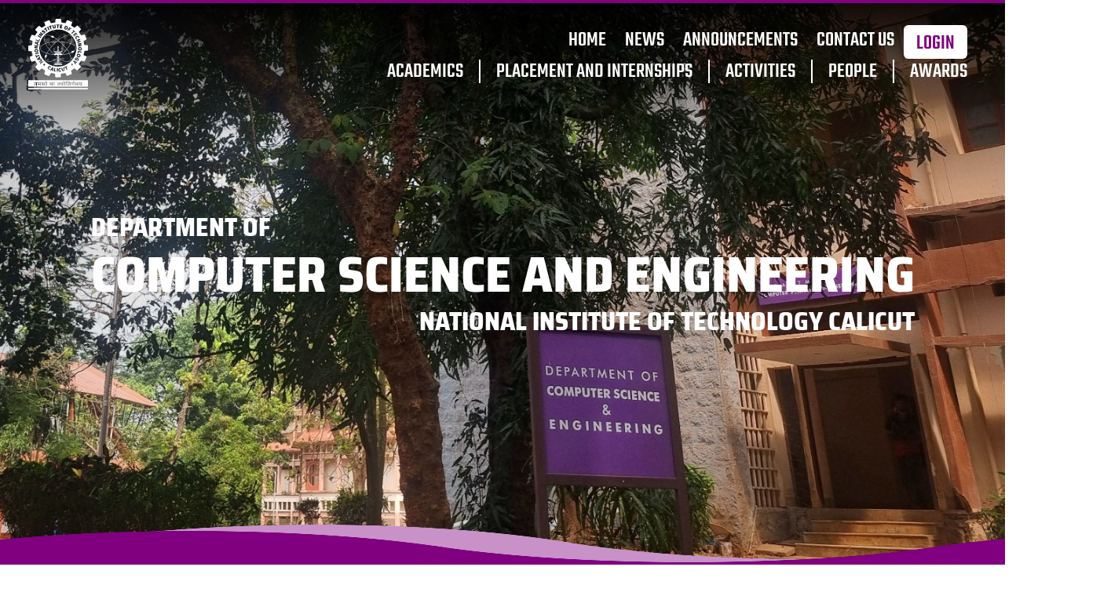

--- FILE ---
content_type: text/html; charset=utf-8
request_url: https://minerva.nitc.ac.in/?q=users/1321
body_size: 7252
content:
<!DOCTYPE html><!--g1dveV6e1iP0_2fP7uZNP--><html lang="en"><head><meta charSet="utf-8"/><meta name="viewport" content="width=device-width, initial-scale=1"/><link rel="preload" as="image" href="/logo.svg"/><link rel="preload" as="image" href="/images/csea.png"/><link rel="preload" as="image" href="/nitc-logo.png"/><link rel="preload" as="image" href="/footer.svg"/><link rel="stylesheet" href="/_next/static/css/3f2d0a51dfcfe1f9.css" data-precedence="next"/><link rel="stylesheet" href="/_next/static/css/8267b01086ee864a.css" data-precedence="next"/><link rel="preload" as="script" fetchPriority="low" href="/_next/static/chunks/webpack-31bdbce628565385.js"/><script src="/_next/static/chunks/4bd1b696-409494caf8c83275.js" async=""></script><script src="/_next/static/chunks/255-dc5f45a243dc3a80.js" async=""></script><script src="/_next/static/chunks/main-app-d1e5c503935f9a8e.js" async=""></script><script src="/_next/static/chunks/c15bf2b0-59a74778c8940b18.js" async=""></script><script src="/_next/static/chunks/619-f072ac750404f9da.js" async=""></script><script src="/_next/static/chunks/122-27b16e50c2380a78.js" async=""></script><script src="/_next/static/chunks/app/layout-5840ca323504ca38.js" async=""></script><script src="/_next/static/chunks/app/page-71d1e367893d2f37.js" async=""></script><title>Minerva - Computer Science and Engineering Department, NIT Calicut</title><meta name="description" content="Generated by create next app"/><link rel="icon" href="/favicon.ico" type="image/x-icon" sizes="16x16"/><script src="/_next/static/chunks/polyfills-42372ed130431b0a.js" noModule=""></script></head><body class="overflow-x-hidden "><div hidden=""><!--$--><!--/$--></div><div class="absolute w-[100vw] top-0 z-20"><div class="hamburger z-20 absolute right-8 top-[70px] hidden max-800:flex gap-[6px] flex-col"><div class="h-1 w-8 rounded-md bg-white"></div><div class="h-1 w-8 rounded-md bg-white"></div><div class="h-1 w-8 rounded-md bg-white"></div></div><div style="background-color:#800080" class="h-1"></div><div class="navbar flex bg-gradient-to-b from-black/90 to-transparent font-teko pr-12 pl-6 items-start justify-between h-[180px] pt-5 transition-all duration-10 ease-linear max-920:h-[140px] max-800:items-center"><div class="relative z-[200] flex gap-6 logo"><img class="h-[90px] pl-3 max-1060:h-[80px] max-800:h-[70px]" src="/logo.svg" alt="Logo"/><div class="text-white text-2xl space-[20px] pt-1 hidden max-w-[200px] max-800:block">National Institute of Technology Calicut</div></div><div class="flex-col gap-4 max-1060:gap-2 uppercase flex max-800:hidden links"><div class="flex justify-end gap-6 h-10 section1 text-white mt-2"><a class="text-[26px] px-3 max-1060:text-[22px] max-920:text-[18px]" href="/">Home</a><a class="text-[26px] px-3 max-1060:text-[22px] max-920:text-[18px]" href="/news">News</a><a class="text-[26px] px-3 max-1060:text-[22px] max-920:text-[18px]" href="/announcements">Announcements</a><a class="text-[26px] px-3 max-1060:text-[22px] max-920:text-[18px]" href="/contact">Contact Us</a><div class="login bg-white text-[26px] h-fit pt-1 flex items-center px-4 rounded-md max-1060:text-[22px] max-920:text-[18px]"><a style="color:#800080" href="https://admin.minerva.nitc.ac.in">Login</a></div></div><div class="flex gap-1 uppercase section2 text-white"><div class="relative"><a class="text-[26px] px-5 max-1060:text-[22px] max-920:text-[18px]" href="#">Academics</a><div class="absolute top-12 left-4 font-jakarta font-semibold bg-white/70 backdrop-blur-md shadow-lg rounded-md px-3 p-2 transition-all ease-out duration-300" style="opacity:0;pointer-events:none"><div class="text-[16px] max-1060:text-[13px] text-black flex flex-col gap-1"><a class="hover:text-purple-600 px-4 p-1 cursor-not-allowed" href="/programmes">Programmes</a><div class="h-[1px] w-full bg-gray-500"></div><a class="hover:text-purple-600 px-4 p-1 cursor-not-allowed" href="/research">Research</a><div class="h-[1px] w-full bg-gray-500"></div><a class="hover:text-purple-600 px-4 p-1 cursor-not-allowed" href="/laboratories">Laboratory</a><div class="h-[1px] w-full bg-gray-500"></div><a class="hover:text-purple-600 px-4 p-1 cursor-not-allowed" href="/academic-integrity">Academic Integrity</a></div></div></div><div class="h-[30px] max-1060:h-[24px] px-[1px] bg-white mt-1"></div><div class="relative"><a class="text-[26px] px-5 max-1060:text-[22px] max-920:text-[18px]" href="#">Placement and Internships</a><div class="absolute top-12 left-4 font-jakarta font-semibold bg-white/70 backdrop-blur-md shadow-lg rounded-md px-3 p-2 transition-all ease-out duration-300" style="opacity:0;pointer-events:none"><div class="text-[16px] max-1060:text-[13px] text-black flex flex-col gap-1"><a class="hover:text-purple-600 px-4 p-1 cursor-not-allowed" href="/placements">Placement Statistics</a><div class="h-[1px] w-full bg-gray-500"></div><a class="hover:text-purple-600 px-4 p-1 cursor-not-allowed" href="/internships">Summer Internships</a></div></div></div><div class="h-[30px] max-1060:h-[24px] px-[1px] bg-white mt-1"></div><div class="relative"><a class="text-[26px] px-5 max-1060:text-[22px] max-920:text-[18px]" href="#">Activities</a><div class="absolute top-12 left-4 font-jakarta font-semibold bg-white/70 backdrop-blur-md shadow-lg rounded-md px-3 p-2 transition-all ease-out duration-300" style="opacity:0;pointer-events:none"><div class="text-[16px] max-1060:text-[13px] text-black flex flex-col gap-1"><a class="hover:text-purple-600 px-4 p-1 cursor-not-allowed" href="/csea">CSEA</a><div class="h-[1px] w-full bg-gray-500"></div><a class="hover:text-purple-600 px-4 p-1 cursor-not-allowed" href="/essf">ESSF</a></div></div></div><div class="h-[30px] max-1060:h-[24px] px-[1px] bg-white mt-1"></div><div class="relative"><a class="text-[26px] px-5 max-1060:text-[22px] max-920:text-[18px]" href="#">People</a><div class="absolute top-12 left-4 font-jakarta font-semibold bg-white/70 backdrop-blur-md shadow-lg rounded-md px-3 p-2 transition-all ease-out duration-300" style="opacity:0;pointer-events:none"><div class="text-[16px] max-1060:text-[13px] text-black flex flex-col gap-1"><a class="hover:text-purple-600 px-4 p-1 cursor-not-allowed" href="/faculty">Faculty</a><div class="h-[1px] w-full bg-gray-500"></div><a class="hover:text-purple-600 px-4 p-1 cursor-not-allowed" href="/staff">Staff</a><div class="h-[1px] w-full bg-gray-500"></div><a class="hover:text-purple-600 px-4 p-1 cursor-not-allowed" href="/adhoc">Adhoc Faculty</a><div class="h-[1px] w-full bg-gray-500"></div><a class="hover:text-purple-600 px-4 p-1 cursor-not-allowed" href="/students">Students</a><div class="h-[1px] w-full bg-gray-500"></div><a class="hover:text-purple-600 px-4 p-1 cursor-not-allowed" href="/alumni">Alumni</a></div></div></div><div class="h-[30px] max-1060:h-[24px] px-[1px] bg-white mt-1"></div><a class="text-[26px] pl-5 max-1060:text-[22px] max-920:text-[18px]" href="/awards">Awards</a></div></div></div><div class="w-full"><div class="transition-all duration-300 ease-in-out z-10 max-h-0 py-0 opacity-0 hidden"><div class="relative z-0  dropdown backdrop-blur-[5px]  -mt-[140px] pt-[120px] bg-gradient-to-b from-black/50 to-black/50"><div class="flex font-teko flex-col pt-6 p-9 text-[30px] text-white"><a href="/">Home</a><a href="/news">News</a><a href="/announcements">Announcements</a><a href="/contact">Contact Us</a><div class="relative"><button class="flex items-center text-white cursor-pointer text-left w-fit">People<span class="ml-2 text-sm transition-transform ">▼</span></button><div class="overflow-hidden transition-all duration-300 ease-in-out max-h-0 opacity-0"></div></div><div class="relative"><button class="flex items-center text-white cursor-pointer text-left w-fit">Activities<span class="ml-2 text-sm transition-transform ">▼</span></button><div class="overflow-hidden transition-all duration-300 ease-in-out max-h-0 opacity-0"></div></div><div class="relative"><button class="flex items-center text-white cursor-pointer text-left w-fit">Placements and Internships<span class="ml-2 text-sm transition-transform ">▼</span></button><div class="overflow-hidden transition-all duration-300 ease-in-out max-h-0 opacity-0"></div></div><div class="relative"><button class="flex items-center text-white cursor-pointer text-left w-fit">Academics<span class="ml-2 text-sm transition-transform ">▼</span></button><div class="overflow-hidden transition-all duration-300 ease-in-out max-h-0 opacity-0"></div></div><a href="/awards">Awards</a><div class="bg-white w-[87px] px-4 rounded-lg" style="color:#800080"><a class="login uppercase" href="/login">Login</a></div></div></div></div></div></div><div><button class="fixed top-[7rem] right-0 transition-transform duration-300 ease-in-out  bg-white text-white p-4 z-50 rounded-tl-xl border-r-0 rounded-bl-xl border-[#800080] border-2"><div class="transition-transform duration-300 ease-in-out"><img alt="Sidebar Logo" loading="lazy" width="40" height="40" decoding="async" data-nimg="1" style="color:transparent" src="/images/sidebar-icon.svg"/></div></button><div class="fixed top-0 right-0 w-[100vw] sm:w-[20rem] lg:w-[23.5rem] h-full bg-white overflow-y-auto overflow-x-hidden text-white transition-transform duration-300 ease-in-out translate-x-full z-40 flex flex-col items-center justify-start"><div class="w-full flex justify-end"><button class="sm:hidden bg-white text-white transition-all transform pr-1 pt-1 z-50 duration-300 hidden"><div class="transition-transform duration-300 ease-in-out"><img alt="Sidebar Logo" loading="lazy" width="50" height="50" decoding="async" data-nimg="1" style="color:transparent" src="/images/sidebar-icon-closed-filled.svg"/></div></button></div><div class="flex items-center relative justify-center"><div class="h-[0.25rem] w-[18%] bg-[#800080] absolute left-[-2.55rem]"></div><h2 class="sm:text-[2rem] text-[2rem] text-black font-verdana font-bold p-3 w-[100%] text-center">QUICK LINKS</h2><div class="h-[0.25rem] w-[18%] bg-[#800080] absolute right-[-2.55rem]"></div></div><ul class="font-verdana flex flex-col justify-center items-center flex-grow lg:text-[1.5rem] sm:text-[1.3rem] text-[1.2rem] w-[90%] overflow-y-scroll scrollbar-none"><li class="m-4 text-black border-white border-2 text-center rounded-s"><a href="/">Home</a></li><li class="h-[0.1rem] w-[80%] bg-[#800080]"></li><ul><div class="flex items-center justify-center gap-3 w-full py-8 h-[40vh]"><span class="text-5xl font-jakarta font-medium text-accent">Loading</span><div class="h-10 w-10 rounded-full border-4 border-l-gray-200 border-t-accent animate-spin"></div></div></ul><li class="h-[0.1rem] w-[80%] bg-[#800080]"></li><ul><li class="m-4 text-black border-white border-2 text-center rounded-s"><a href="/dcc">DCC Minutes</a></li><li class="m-4 text-black border-white border-2 text-center rounded-s"><a href="/downloads">Downloads</a></li></ul><li class="h-[0.1rem] w-[80%] bg-[#800080]"></li><ul><li class="m-4 text-black border-white border-2 text-center rounded-s"><a href="https://admin.minerva.nitc.ac.inundefined">Department Brochure</a></li></ul></ul><button class="sm:text-[2rem] text-[2rem] text-black font-verdana font-bold bg-[#e3c7e3] w-[100%] text-center p-3"><a href="https://admin.minerva.nitc.ac.in">Login</a></button></div></div><div><div class="w-[100%] h-[100vh] m-0 p-0 box-border fixed top-0"><div class="relative container-fluid w-[100%] h-[100%] flex flex-col text-center justify-center items-center bg-cover bg-center pt-5" style="background-image:url(&#x27;/landingaltaltaltalt.jpg&#x27;)"><div class="absolute flex flex-col justify-center items-center -translate-y-5"><p class="text-white font-saira lg-xl:text-[2rem] lg:text-[1.8rem] md:text-[1.5rem] sm:text-[1.3rem] text-[1rem]  font-extrabold text-left  w-full leading-tight">DEPARTMENT OF</p><p class="text-white font-saira lg-xl:text-[4rem] lg:text-[3rem] md:text-[2.7rem] sm:text-[2.2rem] text-[2.3rem] font-extrabold text-left w-full leading-tight">COMPUTER SCIENCE<!-- --> <span class="block sm:hidden -m-6 w-[10%] h-[10%] mx-auto "><br/></span>AND ENGINEERING</p><p class="text-white font-saira lg-xl:text-[2rem] lg:text-[1.8rem] md:text-[1.5rem] sm:text-[1.3rem] text-[1rem]  font-extrabold text-right w-full leading-tight">NATIONAL INSTITUTE OF TECHNOLOGY CALICUT</p></div></div></div><div class="relative mt-[90vh] z-10"><div class="w-[100%] mt-[15vh]"><div class="w-full h-[20vh] relative z-10 bottom-[6.5vh] md:translate-y-3 squigglyLine_topSquiggly__UknHS"></div><div class="w-full bg-accent flex flex-col items-center justify-center"><div class="w-[100%] bg-accent justify-center flex flex-col gap-2 md:flex-row relative z-10 bottom-[12vh] mb-[-15vh] mt-3 md:mt-10 md:pl-[10%] "><div class="flex flex-col font-jakarta lg:mt-10 justify-between md:h-[80%] md:mb-10 m-5 mb-1 md:w-[50%]"><div class="mb-2 w-[100%] text-4xl text-white font-jakarta font-bold">Latest</div><div class="flex items-center justify-center gap-3 py-8"><div class="h-10 w-10 rounded-full border-4 border-l-gray-200 border-t-accent animate-spin"></div></div></div><div class="hidden md:flex items-stretch"><div class="w-[1.5px] bg-white h-[90%]"></div></div><div class="flex flex-col font-jakarta lg:mt-10 justify-between md:h-[80%] md:mb-10 md:ml-[5%] md:w-[40%] m-5 mb-10"><div class="mb-2 w-[100%] text-4xl text-white font-jakarta font-bold ">Quick-Links</div><div class="flex items-center justify-center gap-3 py-8"><div class="h-10 w-10 rounded-full border-4 border-l-gray-200 border-t-accent animate-spin"></div></div></div></div><div class="hidden md:flex border-l-[10px] border-[#800080] w-full h-[10vh] absolute z-10 squigglyLine_bottomSquiggly___0dH4 relative overflow-hidden"></div></div></div></div><div class=" w-[100vw]  relative z-10 bg-white"><div class="bg-[#800080] h-[100%] w-[10px] absolute"></div><div class="w-[85%] mx-auto"><div class="relative md:min-h-[24rem]  flex m-0 p-0  flex-col"><div class="flex md:flex-row flex-col w-[100%] md:mt-[7rem] mt-[.5rem]"><div class="w-[100%] flex justify-center items-center md:hidden"><div class="font-saira text-[#800080] lg:text-[5.4rem]  md:text-[5rem] sm:text-[5rem] text-[4rem] font-bold">PROFILE</div></div><div class=" h-auto font-jakarta text-justify  text-black xl:text-[1.6rem] md-lg:text-[1.4rem] sm:text-[1.3rem] text-[1.1rem] w-[100%] flex flex-col justify- mx-auto"><p class="mb-3">The Department of Computer Science and Engineering, NIT Calicut offers undergraduate and postgraduate programs in computer science and engineering and doctoral degree program.</p><p>The fast-changing scenario in Information Technology necessitates the department to actively extend its research and development activities. The<!-- --> <span class="text-[#800080]">current research interests of the department</span> <!-- -->include major areas of research in computer science.</p></div><div class="w-[10%] md:flex justify-end items-center hidden"><div class="absolute -right-32  md:transform md:rotate-90 font-saira text-[#800080] lg:text-[5.4rem]  md:text-[5rem] sm:text-[5rem] text-[4rem] font-bold ml-auto">PROFILE</div></div></div></div><div class="relative md-lg:h-[27rem] md:flex m-0 p-0 overflow-hidden flex flex-col overflow-y-hidden overflow-x-hidden"><div class="flex md-lg:flex-row flex-col w-[100%]"><div class="md-lg:w-[30%] w-[100%] justify-center md-lg:justify-normal font-saira text-[#800080] lg:text-[8rem] lg-xl:text-[11rem] md-lg:text-[7.5rem] md:text-[6.5rem] sm:text-[5rem] text-[4rem] sm:h-[10.75rem] flex  items-center font-bold">VISION</div><div class="md-lg:w-[70%] w-[100%] flex justify-center items-center"><p class="xl:w-[90%] md-lg:w-[65%] w-[100%] text-black font-jakarta  md-lg:text-right text-justify  xl:text-[1.6rem] md-lg:text-[1.4rem] sm:text-[1.3rem] text-[1.1rem] ml-auto mb-6 md-lg:mb-0">To be a Centre of Excellence in the Discipline of Computing.</p></div></div><div class="border-t-4 border-[#800080] translate-y-2"></div><div class="flex h-full items-center flex-col md-lg:flex-row"><div class=" items-center md-lg:hidden flex"><p class=" font-bold justify-end font-saira text-[#800080] lg:text-[9rem] md-lg:text-[7.5rem] md:text-[6.5rem] sm:text-[5rem] text-[4rem] sm:h-[7.75rem] "> <!-- -->MISSION</p></div><div class="md-lg:w-[72%] w-[100%] flex items-center justify-between"><p class="w-[100%] md-lg:w-[90%] text-black font-jakarta text-justify xl:text-[1.6rem] md-lg:text-[1.3rem] sm:text-[1.3rem] text-[1.1rem] md-lg:mt-3">To develop human resource with sound knowledge- theory and practical - in the discipline of computing and the ability to apply the knowledge to the benefit of the society at large.</p></div><div class=" items-center md-lg:ml-auto md-lg:flex hidden"><p class="lg-xl:-translate-y-12 font-bold justify-end font-saira text-[#800080] lg-xl:text-[11rem] lg:text-[10rem] md-lg:text-[7.5rem] md:text-[6.5rem] sm:text-[5rem] text-[4rem] sm:h-[10.75rem] "> <!-- -->MISSION</p></div></div></div><div class="flex relative flex-col "><div class="flex items-center justify-center md-lg:justify-start"><div class="text-justify text-[#800080] font-saira lg-xl:text-[11rem] lg:text-[9rem] md-lg:text-[7.5rem] md:text-[6.5rem] sm:text-[5rem] text-[4rem] sm:h-[10.75rem] flex justify-center items-center font-bold  ">HISTORY</div></div><div class=" font-jakarta text-justify md:mr-[2rem] lg:mr-[0rem] flex justify-center items-center xl:text-[1.6rem] md-lg:text-[1.4rem] sm:text-[1.3rem] text-[1.1rem]"><p class="">From its inception about a century ago, computing has become the defining technology of our age. The study of computing is the study of the process of abstraction and its power, the practice of design and implementation, mathematical theory of computation and its implications.</p></div><div class="relative flex justify-end font-saira md:mt-[15rem] sm:mt-[8rem] mt-[5rem] lg:mt-[5rem] mb-[5rem] md:ml-[5rem] md:mr-[13rem] w-[90%] ml-[2.5rem] sm:ml-[3.5rem] pr-[0.7rem] md-lg:pr-[0.9rem]"><div class="lg:static absolute history-text text-[#800080] font-bold 2xl:text-[12rem] lg:text-[8rem] text-[7rem]  right-[60%] lg:flex hidden justify-center items-center">1985</div><div class="text-center lg:static absolute history-text-top text-[#800080] font-bold 2xl:mt-[5rem] 2xl:text-[12rem] md:text-[10rem] sm:text-[9rem] text-[5rem]  lg:right-[60%] right-[1rem] sm:right-0 md:right-8 md:hidden justify-center items-center lg:mt-[2rem] w-[100%] md:top-[-15rem] sm:top-[-10rem] top-[-7rem]">1985</div><div class="text-center lg:static absolute history-text-md text-[#800080] font-bold 2xl:mt-[5rem] 2xl:text-[12rem] md:text-[8.5rem] sm:text-[8rem] text-[4rem]  lg:right-[60%] right-[1rem] sm:right-0 md:right-8 hidden md:flex lg:hidden justify-center items-center lg:mt-[2rem] w-[100%] md:top-[-15rem] sm:top-[-10rem] top-[-7rem] pl-[8rem]">1985</div><img alt="History Image" loading="lazy" width="500" height="300" decoding="async" data-nimg="1" class="history-image rounded-md lg:w-[50%] md:w-[70%] w-[90%] mr-[2rem] md:mr-[4.5rem] lg:mr-[6rem] xl:mr-[8rem] z-10 hidden md:block" style="color:transparent" srcSet="/_next/image?url=%2Fimages%2Fhistory-img.png&amp;w=640&amp;q=75 1x, /_next/image?url=%2Fimages%2Fhistory-img.png&amp;w=1080&amp;q=75 2x" src="/_next/image?url=%2Fimages%2Fhistory-img.png&amp;w=1080&amp;q=75"/></div><div class="text-black font-jakarta w-[89%] font-bold text-justify md:mr-[2rem] lg:mr-[0rem] flex justify-center items-center xl:text-[1.6rem] md:text-[1.4rem] sm:text-[1.3rem] text-[1.1rem] md:ml-[3rem] sm:ml-[3rem] ml-[1.6rem]"><img alt="History Image" loading="lazy" width="500" height="300" decoding="async" data-nimg="1" class="history-image rounded-md md:hidden w-[90%] z-10 mb-5" style="color:transparent" srcSet="/_next/image?url=%2Fimages%2Fhistory-img.png&amp;w=640&amp;q=75 1x, /_next/image?url=%2Fimages%2Fhistory-img.png&amp;w=1080&amp;q=75 2x" src="/_next/image?url=%2Fimages%2Fhistory-img.png&amp;w=1080&amp;q=75"/></div><div class="text-black font-jakarta text-justify md:mr-[2rem] lg:mr-[0rem] flex justify-center items-center xl:text-[1.6rem] md-lg:text-[1.4rem] sm:text-[1.3rem] text-[1.1rem] "><p class="pb-10">Undergraduate programme in Computer Science and Engineering started in the year 1985 in the then Electrical Engineering Department. The Department of Computer Science and Engineering (CSE) was formally established as an independent entity in the year 1997 as a result of trifurcation of the Department of Electrical Engineering.</p></div></div></div><div class="bg-[#800080] font-jakarta text-white lg:h-[21rem] overflow-hidden relative sm-md:rounded-tr-[250px] sm-md:p-[2rem]"><div class="w-[88.5%] mx-auto"><div class="relative text-white font-jakarta  text-justify  md:mr-[2rem] lg:mr-[0rem] xl:text-[1.6rem] md:text-[1.4rem] sm:text-[1.3rem] text-[1.1rem] "><img src="/images/csea.png" alt="csea img" class="circular-img hidden sm-md:block lg:w-[20rem] sm-md:w-[16rem] sm:w-[14rem] "/><p class="text-left xl:pt-10 lg:pt-4 lg:text-justify xl:text-[1.6rem] md-lg:text-[1.4rem] sm:text-[1.3rem] text-[1.1rem] mb-[2rem] hidden sm-md:block my-auto">The three-year MCA programme started in 1988. The two-year M.Tech. programme in Computer Science and Engineering started in 1998. The two-year M.Tech. programme in Computer Science and Engineering (Information Security) started in 2006. The two-year M.Tech. programme in Computer Science and Engineering (Artificial Intelligence and Data Analytics) started in 2023. PhD programme started in 2002.</p></div><div class="text-white font-jakarta w-[100%] text-jusify md:mr-[2rem] lg:mr-[0rem] flex justify-center items-center xl:text-[1.6rem] md:text-[1.4rem] sm:text-[1.3rem] text-[1.1rem] sm-md:hidden pt-[1.5rem] "><p class="text-justify">The three-year MCA programme started in 1988. The two-year M.Tech. programme in Computer Science and Engineering started in 1998. The two-year M.Tech. programme in Computer Science and Engineering (Information Security) started in 2006. The two-year M.Tech. programme in Computer Science and Engineering (Artificial Intelligence and Data Analytics) started in 2023. PhD programme started in 2002.</p></div><div class="flex items-center justify-center mt-[4rem]"><img src="/images/csea.png" alt="csea img" class=" block sm-md:hidden lg:w-[20rem] w-[14rem] pb-[5rem]"/></div></div></div></div></div><!--$--><!--/$--><footer class="px-[3%] py-[1%]  bg-[#800080]  font-jakarta text-white z-10 relative"><div class="flex flex-col md:flex-row justify-between items-end md:gap-6 border-b border-b-white px-[5%]"><div class="flex flex-col gap-16"><div class="px-2 md:px-4 flex items-center gap-6 translate-x-2 md:-translate-x-8 md:translate-y-4"><img class="h-[96px] w-[81px]" src="/nitc-logo.png" alt=""/><div class="flex flex-col gap-2"><p class="font-bold text-[3vw] md:text-[2vw] lg:text-[1.5vw] xl:text-[1.1vw]">Department of Computer <br/>Science and Engineering</p><span class="text-lg font-jakarta">National Intitute of Technology Calicut</span></div></div><img class="w-[800px] hidden md:block" src="/footer.svg" alt=""/></div><div class="md:max-w-[400px] flex-grow mb-4 md:translate-x-0 font-bold -translate-x-14 md:mt-0 mt-10 mb-10"><div class="flex flex-col text-nowrap text-[1rem] sm:text-[0.8rem] xl:text-[0.85rem] "><a class="px-2 py-4 border-b border-white" href="/terms">Terms of Use</a><a class="px-2 py-4 border-b border-white" href="/accessibility">Accessibility Statement</a><a class="px-2 py-4 border-b border-white" href="/about-site">About the Site</a><a class="px-2 py-4 border-b border-white" href="/feedback">Feedback</a><a class="px-2 pt-4" href="/credits">Credits</a></div></div><img class="w-[1000px] block md:hidden" src="/footer.svg" alt=""/></div><div class="pt-1 flex justify-between tracking-wide text-[.5vw]"><div class="flex flex-col gap-2"><p class="md:text-[14px] text-[8px] font-jakarta ">Copyright © 2024-2025 CSED, NIT Calicut</p><p class="md:text-[14px] text-[8px] font-jakarta ">All Rights Reserved</p></div><div><a href="https://assoc.cse.nitc.ac.in/" class="md:text-[14px] text-[12px] font-jakarta ">Created by the CSEA and CSED</a></div></div></footer><script src="/_next/static/chunks/webpack-31bdbce628565385.js" id="_R_" async=""></script><script>(self.__next_f=self.__next_f||[]).push([0])</script><script>self.__next_f.push([1,"1:\"$Sreact.fragment\"\n2:I[38604,[\"592\",\"static/chunks/c15bf2b0-59a74778c8940b18.js\",\"619\",\"static/chunks/619-f072ac750404f9da.js\",\"122\",\"static/chunks/122-27b16e50c2380a78.js\",\"177\",\"static/chunks/app/layout-5840ca323504ca38.js\"],\"default\"]\n3:I[13804,[\"592\",\"static/chunks/c15bf2b0-59a74778c8940b18.js\",\"619\",\"static/chunks/619-f072ac750404f9da.js\",\"122\",\"static/chunks/122-27b16e50c2380a78.js\",\"177\",\"static/chunks/app/layout-5840ca323504ca38.js\"],\"default\"]\n4:I[9766,[],\"\"]\n5:I[98924,[],\"\"]\n6:I[52619,[\"592\",\"static/chunks/c15bf2b0-59a74778c8940b18.js\",\"619\",\"static/chunks/619-f072ac750404f9da.js\",\"122\",\"static/chunks/122-27b16e50c2380a78.js\",\"177\",\"static/chunks/app/layout-5840ca323504ca38.js\"],\"\"]\n7:I[81959,[],\"ClientPageRoot\"]\n8:I[72059,[\"592\",\"static/chunks/c15bf2b0-59a74778c8940b18.js\",\"122\",\"static/chunks/122-27b16e50c2380a78.js\",\"974\",\"static/chunks/app/page-71d1e367893d2f37.js\"],\"default\"]\nb:I[24431,[],\"OutletBoundary\"]\nf:I[57150,[],\"\"]\n:HL[\"/_next/static/css/3f2d0a51dfcfe1f9.css\",\"style\"]\n:HL[\"/_next/static/css/8267b01086ee864a.css\",\"style\"]\n"])</script><script>self.__next_f.push([1,"0:{\"P\":null,\"b\":\"g1dveV6e1iP0-2fP7uZNP\",\"p\":\"\",\"c\":[\"\",\"\"],\"i\":false,\"f\":[[[\"\",{\"children\":[\"__PAGE__\",{}]},\"$undefined\",\"$undefined\",true],[\"\",[\"$\",\"$1\",\"c\",{\"children\":[[[\"$\",\"link\",\"0\",{\"rel\":\"stylesheet\",\"href\":\"/_next/static/css/3f2d0a51dfcfe1f9.css\",\"precedence\":\"next\",\"crossOrigin\":\"$undefined\",\"nonce\":\"$undefined\"}]],[\"$\",\"html\",null,{\"lang\":\"en\",\"children\":[\"$\",\"body\",null,{\"className\":\"overflow-x-hidden \",\"children\":[[\"$\",\"$L2\",null,{}],[\"$\",\"$L3\",null,{}],[\"$\",\"$L4\",null,{\"parallelRouterKey\":\"children\",\"error\":\"$undefined\",\"errorStyles\":\"$undefined\",\"errorScripts\":\"$undefined\",\"template\":[\"$\",\"$L5\",null,{}],\"templateStyles\":\"$undefined\",\"templateScripts\":\"$undefined\",\"notFound\":[[[\"$\",\"title\",null,{\"children\":\"404: This page could not be found.\"}],[\"$\",\"div\",null,{\"style\":{\"fontFamily\":\"system-ui,\\\"Segoe UI\\\",Roboto,Helvetica,Arial,sans-serif,\\\"Apple Color Emoji\\\",\\\"Segoe UI Emoji\\\"\",\"height\":\"100vh\",\"textAlign\":\"center\",\"display\":\"flex\",\"flexDirection\":\"column\",\"alignItems\":\"center\",\"justifyContent\":\"center\"},\"children\":[\"$\",\"div\",null,{\"children\":[[\"$\",\"style\",null,{\"dangerouslySetInnerHTML\":{\"__html\":\"body{color:#000;background:#fff;margin:0}.next-error-h1{border-right:1px solid rgba(0,0,0,.3)}@media (prefers-color-scheme:dark){body{color:#fff;background:#000}.next-error-h1{border-right:1px solid rgba(255,255,255,.3)}}\"}}],[\"$\",\"h1\",null,{\"className\":\"next-error-h1\",\"style\":{\"display\":\"inline-block\",\"margin\":\"0 20px 0 0\",\"padding\":\"0 23px 0 0\",\"fontSize\":24,\"fontWeight\":500,\"verticalAlign\":\"top\",\"lineHeight\":\"49px\"},\"children\":404}],[\"$\",\"div\",null,{\"style\":{\"display\":\"inline-block\"},\"children\":[\"$\",\"h2\",null,{\"style\":{\"fontSize\":14,\"fontWeight\":400,\"lineHeight\":\"49px\",\"margin\":0},\"children\":\"This page could not be found.\"}]}]]}]}]],[]],\"forbidden\":\"$undefined\",\"unauthorized\":\"$undefined\"}],[\"$\",\"footer\",null,{\"className\":\"px-[3%] py-[1%]  bg-[#800080]  font-jakarta text-white z-10 relative\",\"children\":[[\"$\",\"div\",null,{\"className\":\"flex flex-col md:flex-row justify-between items-end md:gap-6 border-b border-b-white px-[5%]\",\"children\":[[\"$\",\"div\",null,{\"className\":\"flex flex-col gap-16\",\"children\":[[\"$\",\"div\",null,{\"className\":\"px-2 md:px-4 flex items-center gap-6 translate-x-2 md:-translate-x-8 md:translate-y-4\",\"children\":[[\"$\",\"img\",null,{\"className\":\"h-[96px] w-[81px]\",\"src\":\"/nitc-logo.png\",\"alt\":\"\"}],[\"$\",\"div\",null,{\"className\":\"flex flex-col gap-2\",\"children\":[[\"$\",\"p\",null,{\"className\":\"font-bold text-[3vw] md:text-[2vw] lg:text-[1.5vw] xl:text-[1.1vw]\",\"children\":[\"Department of Computer \",[\"$\",\"br\",null,{}],\"Science and Engineering\"]}],[\"$\",\"span\",null,{\"className\":\"text-lg font-jakarta\",\"children\":\"National Intitute of Technology Calicut\"}]]}]]}],[\"$\",\"img\",null,{\"className\":\"w-[800px] hidden md:block\",\"src\":\"/footer.svg\",\"alt\":\"\"}]]}],[\"$\",\"div\",null,{\"className\":\"md:max-w-[400px] flex-grow mb-4 md:translate-x-0 font-bold -translate-x-14 md:mt-0 mt-10 mb-10\",\"children\":[\"$\",\"div\",null,{\"className\":\"flex flex-col text-nowrap text-[1rem] sm:text-[0.8rem] xl:text-[0.85rem] \",\"children\":[[\"$\",\"$L6\",null,{\"className\":\"px-2 py-4 border-b border-white\",\"href\":\"/terms\",\"children\":\"Terms of Use\"}],[\"$\",\"$L6\",null,{\"className\":\"px-2 py-4 border-b border-white\",\"href\":\"/accessibility\",\"children\":\"Accessibility Statement\"}],[\"$\",\"$L6\",null,{\"className\":\"px-2 py-4 border-b border-white\",\"href\":\"/about-site\",\"children\":\"About the Site\"}],[\"$\",\"$L6\",null,{\"className\":\"px-2 py-4 border-b border-white\",\"href\":\"/feedback\",\"children\":\"Feedback\"}],[\"$\",\"$L6\",null,{\"className\":\"px-2 pt-4\",\"href\":\"/credits\",\"children\":\"Credits\"}]]}]}],[\"$\",\"img\",null,{\"className\":\"w-[1000px] block md:hidden\",\"src\":\"/footer.svg\",\"alt\":\"\"}]]}],[\"$\",\"div\",null,{\"className\":\"pt-1 flex justify-between tracking-wide text-[.5vw]\",\"children\":[[\"$\",\"div\",null,{\"className\":\"flex flex-col gap-2\",\"children\":[[\"$\",\"p\",null,{\"className\":\"md:text-[14px] text-[8px] font-jakarta \",\"children\":\"Copyright © 2024-2025 CSED, NIT Calicut\"}],[\"$\",\"p\",null,{\"className\":\"md:text-[14px] text-[8px] font-jakarta \",\"children\":\"All Rights Reserved\"}]]}],[\"$\",\"div\",null,{\"children\":[\"$\",\"a\",null,{\"href\":\"https://assoc.cse.nitc.ac.in/\",\"className\":\"md:text-[14px] text-[12px] font-jakarta \",\"children\":\"Created by the CSEA and CSED\"}]}]]}]]}]]}]}]]}],{\"children\":[\"__PAGE__\",[\"$\",\"$1\",\"c\",{\"children\":[[\"$\",\"$L7\",null,{\"Component\":\"$8\",\"searchParams\":{},\"params\":{},\"promises\":[\"$@9\",\"$@a\"]}],[[\"$\",\"link\",\"0\",{\"rel\":\"stylesheet\",\"href\":\"/_next/static/css/8267b01086ee864a.css\",\"precedence\":\"next\",\"crossOrigin\":\"$undefined\",\"nonce\":\"$undefined\"}]],[\"$\",\"$Lb\",null,{\"children\":[\"$Lc\",\"$Ld\"]}]]}],{},null,false]},null,false],\"$Le\",false]],\"m\":\"$undefined\",\"G\":[\"$f\",[]],\"s\":false,\"S\":true}\n"])</script><script>self.__next_f.push([1,"10:I[15278,[],\"AsyncMetadataOutlet\"]\n12:I[24431,[],\"ViewportBoundary\"]\n14:I[24431,[],\"MetadataBoundary\"]\n15:\"$Sreact.suspense\"\nd:[\"$\",\"$L10\",null,{\"promise\":\"$@11\"}]\ne:[\"$\",\"$1\",\"h\",{\"children\":[null,[[\"$\",\"$L12\",null,{\"children\":\"$L13\"}],null],[\"$\",\"$L14\",null,{\"children\":[\"$\",\"div\",null,{\"hidden\":true,\"children\":[\"$\",\"$15\",null,{\"fallback\":null,\"children\":\"$L16\"}]}]}]]}]\n9:{}\na:\"$0:f:0:1:2:children:1:props:children:0:props:params\"\n"])</script><script>self.__next_f.push([1,"13:[[\"$\",\"meta\",\"0\",{\"charSet\":\"utf-8\"}],[\"$\",\"meta\",\"1\",{\"name\":\"viewport\",\"content\":\"width=device-width, initial-scale=1\"}]]\nc:null\n"])</script><script>self.__next_f.push([1,"17:I[80622,[],\"IconMark\"]\n11:{\"metadata\":[[\"$\",\"title\",\"0\",{\"children\":\"Minerva - Computer Science and Engineering Department, NIT Calicut\"}],[\"$\",\"meta\",\"1\",{\"name\":\"description\",\"content\":\"Generated by create next app\"}],[\"$\",\"link\",\"2\",{\"rel\":\"icon\",\"href\":\"/favicon.ico\",\"type\":\"image/x-icon\",\"sizes\":\"16x16\"}],[\"$\",\"$L17\",\"3\",{}]],\"error\":null,\"digest\":\"$undefined\"}\n"])</script><script>self.__next_f.push([1,"16:\"$11:metadata\"\n"])</script></body></html>

--- FILE ---
content_type: image/svg+xml
request_url: https://minerva.nitc.ac.in/images/sidebar-icon.svg
body_size: 1187
content:
<svg width="57" height="57" viewBox="0 0 57 57" fill="none" xmlns="http://www.w3.org/2000/svg">
<path d="M31.0549 25.9543L31.0747 25.9737C31.488 26.3779 32.0452 26.6016 32.6239 26.5955C33.2025 26.5894 33.7548 26.3539 34.1594 25.941C34.564 25.5282 34.7877 24.9719 34.7816 24.3945C34.7755 23.817 34.54 23.2656 34.1267 22.8614L34.0936 22.829L34.0651 22.7925C33.9223 22.6097 33.7716 22.4332 33.6133 22.2636C31.2979 20.2628 28.3095 19.2114 25.249 19.3219C22.1768 19.4328 19.2618 20.706 17.0943 22.8835L17.0903 22.8876L17.0903 22.8876L3.89069 35.9306C1.77377 38.2387 0.629259 41.2735 0.695587 44.4034C0.762031 47.5387 2.03838 50.5273 4.25831 52.745C6.47826 54.9627 9.47015 56.238 12.6092 56.3044C15.7448 56.3707 18.7848 55.2257 21.0958 53.1083L26.0421 48.2811C26.4067 47.8772 26.6067 47.3515 26.6026 46.8075C26.5985 46.2576 26.386 45.7295 26.0077 45.3296C25.6294 44.9296 25.1134 44.6875 24.5635 44.6521C24.0228 44.6173 23.4889 44.785 23.0657 45.1217L18.0085 50.0311C16.5459 51.4904 14.5633 52.3101 12.4962 52.3101C10.4275 52.3101 8.4434 51.4891 6.98039 50.0276C5.51736 48.566 4.69532 46.5836 4.69532 44.5163C4.69532 42.4493 5.51716 40.4671 6.97985 39.0056L31.0549 25.9543ZM31.0549 25.9543L31.0336 25.9365L30.6991 25.6581C29.2223 24.332 27.2926 23.6221 25.3074 23.6748C23.3177 23.7276 21.4242 24.5424 20.0188 25.9509L6.98039 39.005L31.0549 25.9543ZM35.6163 4.23661L35.6121 4.2408L30.658 9.07547C30.2934 9.47936 30.0934 10.0051 30.0975 10.5491C30.1017 11.099 30.3142 11.6271 30.6924 12.027C31.0707 12.427 31.5867 12.6691 32.1367 12.7045C32.6762 12.7392 33.2088 12.5723 33.6316 12.2372L38.5732 7.32902C38.5734 7.32882 38.5736 7.32861 38.5738 7.32841C40.0368 5.86725 42.0206 5.04652 44.089 5.04652C46.1577 5.04652 48.1419 5.86748 49.6049 7.32902C51.0679 8.79058 51.8899 10.773 51.8899 12.8403C51.8899 14.9073 51.0681 16.8895 49.6054 18.351L35.6163 4.23661ZM35.6163 4.23661C37.9025 1.9669 40.9949 0.692857 44.2183 0.692857C47.4403 0.692857 50.5313 1.96576 52.8172 4.23357C55.0728 6.53143 56.3273 9.6271 56.3069 12.8452C56.2865 16.0648 54.9919 19.1457 52.7054 21.4152L52.7038 21.4168L39.6359 34.4717L39.6355 34.472C37.4646 36.644 34.5502 37.9133 31.4795 38.0242C28.4088 38.135 25.4102 37.079 23.0881 35.0692L23.0813 35.0633L23.0744 35.0576C22.8624 34.8836 22.6597 34.6986 22.4669 34.5036L22.467 34.5035L22.4585 34.4952C22.0453 34.091 21.8098 33.5396 21.8037 32.9621C21.7975 32.3847 22.0212 31.8284 22.4258 31.4156C22.8304 31.0027 23.3828 30.7672 23.9614 30.7611C24.54 30.755 25.0972 30.9787 25.5105 31.3829L25.5303 31.4023L25.5517 31.4201L25.8861 31.6985C27.363 33.0246 29.2927 33.7345 31.2778 33.6818C33.2675 33.629 35.1608 32.8143 36.5662 31.4059C36.5663 31.4058 36.5663 31.4057 36.5664 31.4057L49.6049 18.3516L35.6163 4.23661Z" stroke="#800080" stroke-width="1.38571"/>
</svg>


--- FILE ---
content_type: text/x-component
request_url: https://minerva.nitc.ac.in/news?_rsc=3lb4g
body_size: 2339
content:
1:"$Sreact.fragment"
2:I[38604,["592","static/chunks/c15bf2b0-59a74778c8940b18.js","619","static/chunks/619-f072ac750404f9da.js","122","static/chunks/122-27b16e50c2380a78.js","177","static/chunks/app/layout-5840ca323504ca38.js"],"default"]
3:I[13804,["592","static/chunks/c15bf2b0-59a74778c8940b18.js","619","static/chunks/619-f072ac750404f9da.js","122","static/chunks/122-27b16e50c2380a78.js","177","static/chunks/app/layout-5840ca323504ca38.js"],"default"]
4:I[9766,[],""]
5:I[98924,[],""]
6:I[52619,["592","static/chunks/c15bf2b0-59a74778c8940b18.js","619","static/chunks/619-f072ac750404f9da.js","122","static/chunks/122-27b16e50c2380a78.js","177","static/chunks/app/layout-5840ca323504ca38.js"],""]
9:I[57150,[],""]
:HL["/_next/static/css/3f2d0a51dfcfe1f9.css","style"]
:HL["/_next/static/css/7043d13b4e729f82.css","style"]
0:{"P":null,"b":"g1dveV6e1iP0-2fP7uZNP","p":"","c":["","news"],"i":false,"f":[[["",{"children":["news",{"children":["__PAGE__",{}]}]},"$undefined","$undefined",true],["",["$","$1","c",{"children":[[["$","link","0",{"rel":"stylesheet","href":"/_next/static/css/3f2d0a51dfcfe1f9.css","precedence":"next","crossOrigin":"$undefined","nonce":"$undefined"}]],["$","html",null,{"lang":"en","children":["$","body",null,{"className":"overflow-x-hidden ","children":[["$","$L2",null,{}],["$","$L3",null,{}],["$","$L4",null,{"parallelRouterKey":"children","error":"$undefined","errorStyles":"$undefined","errorScripts":"$undefined","template":["$","$L5",null,{}],"templateStyles":"$undefined","templateScripts":"$undefined","notFound":[[["$","title",null,{"children":"404: This page could not be found."}],["$","div",null,{"style":{"fontFamily":"system-ui,\"Segoe UI\",Roboto,Helvetica,Arial,sans-serif,\"Apple Color Emoji\",\"Segoe UI Emoji\"","height":"100vh","textAlign":"center","display":"flex","flexDirection":"column","alignItems":"center","justifyContent":"center"},"children":["$","div",null,{"children":[["$","style",null,{"dangerouslySetInnerHTML":{"__html":"body{color:#000;background:#fff;margin:0}.next-error-h1{border-right:1px solid rgba(0,0,0,.3)}@media (prefers-color-scheme:dark){body{color:#fff;background:#000}.next-error-h1{border-right:1px solid rgba(255,255,255,.3)}}"}}],["$","h1",null,{"className":"next-error-h1","style":{"display":"inline-block","margin":"0 20px 0 0","padding":"0 23px 0 0","fontSize":24,"fontWeight":500,"verticalAlign":"top","lineHeight":"49px"},"children":404}],["$","div",null,{"style":{"display":"inline-block"},"children":["$","h2",null,{"style":{"fontSize":14,"fontWeight":400,"lineHeight":"49px","margin":0},"children":"This page could not be found."}]}]]}]}]],[]],"forbidden":"$undefined","unauthorized":"$undefined"}],["$","footer",null,{"className":"px-[3%] py-[1%]  bg-[#800080]  font-jakarta text-white z-10 relative","children":[["$","div",null,{"className":"flex flex-col md:flex-row justify-between items-end md:gap-6 border-b border-b-white px-[5%]","children":[["$","div",null,{"className":"flex flex-col gap-16","children":[["$","div",null,{"className":"px-2 md:px-4 flex items-center gap-6 translate-x-2 md:-translate-x-8 md:translate-y-4","children":[["$","img",null,{"className":"h-[96px] w-[81px]","src":"/nitc-logo.png","alt":""}],["$","div",null,{"className":"flex flex-col gap-2","children":[["$","p",null,{"className":"font-bold text-[3vw] md:text-[2vw] lg:text-[1.5vw] xl:text-[1.1vw]","children":["Department of Computer ",["$","br",null,{}],"Science and Engineering"]}],["$","span",null,{"className":"text-lg font-jakarta","children":"National Intitute of Technology Calicut"}]]}]]}],["$","img",null,{"className":"w-[800px] hidden md:block","src":"/footer.svg","alt":""}]]}],["$","div",null,{"className":"md:max-w-[400px] flex-grow mb-4 md:translate-x-0 font-bold -translate-x-14 md:mt-0 mt-10 mb-10","children":["$","div",null,{"className":"flex flex-col text-nowrap text-[1rem] sm:text-[0.8rem] xl:text-[0.85rem] ","children":[["$","$L6",null,{"className":"px-2 py-4 border-b border-white","href":"/terms","children":"Terms of Use"}],["$","$L6",null,{"className":"px-2 py-4 border-b border-white","href":"/accessibility","children":"Accessibility Statement"}],["$","$L6",null,{"className":"px-2 py-4 border-b border-white","href":"/about-site","children":"About the Site"}],["$","$L6",null,{"className":"px-2 py-4 border-b border-white","href":"/feedback","children":"Feedback"}],["$","$L6",null,{"className":"px-2 pt-4","href":"/credits","children":"Credits"}]]}]}],["$","img",null,{"className":"w-[1000px] block md:hidden","src":"/footer.svg","alt":""}]]}],["$","div",null,{"className":"pt-1 flex justify-between tracking-wide text-[.5vw]","children":[["$","div",null,{"className":"flex flex-col gap-2","children":[["$","p",null,{"className":"md:text-[14px] text-[8px] font-jakarta ","children":"Copyright Â© 2024-2025 CSED, NIT Calicut"}],["$","p",null,{"className":"md:text-[14px] text-[8px] font-jakarta ","children":"All Rights Reserved"}]]}],["$","div",null,{"children":["$","a",null,{"href":"https://assoc.cse.nitc.ac.in/","className":"md:text-[14px] text-[12px] font-jakarta ","children":"Created by the CSEA and CSED"}]}]]}]]}]]}]}]]}],{"children":["news",["$","$1","c",{"children":[null,["$","$L4",null,{"parallelRouterKey":"children","error":"$undefined","errorStyles":"$undefined","errorScripts":"$undefined","template":["$","$L5",null,{}],"templateStyles":"$undefined","templateScripts":"$undefined","notFound":"$undefined","forbidden":"$undefined","unauthorized":"$undefined"}]]}],{"children":["__PAGE__","$L7",{},null,false]},null,false]},null,false],"$L8",false]],"m":"$undefined","G":["$9",[]],"s":false,"S":true}
a:I[81959,[],"ClientPageRoot"]
b:I[73921,["619","static/chunks/619-f072ac750404f9da.js","347","static/chunks/347-94479f8384b9b285.js","647","static/chunks/647-cc3de30aa827b76d.js","736","static/chunks/736-0b69ae62f370a9d3.js","324","static/chunks/app/news/page-79e8c57fa8373e51.js"],"default"]
e:I[24431,[],"OutletBoundary"]
10:I[15278,[],"AsyncMetadataOutlet"]
12:I[24431,[],"ViewportBoundary"]
14:I[24431,[],"MetadataBoundary"]
15:"$Sreact.suspense"
7:["$","$1","c",{"children":[["$","$La",null,{"Component":"$b","searchParams":{},"params":{},"promises":["$@c","$@d"]}],[["$","link","0",{"rel":"stylesheet","href":"/_next/static/css/7043d13b4e729f82.css","precedence":"next","crossOrigin":"$undefined","nonce":"$undefined"}]],["$","$Le",null,{"children":["$Lf",["$","$L10",null,{"promise":"$@11"}]]}]]}]
8:["$","$1","h",{"children":[null,[["$","$L12",null,{"children":"$L13"}],null],["$","$L14",null,{"children":["$","div",null,{"hidden":true,"children":["$","$15",null,{"fallback":null,"children":"$L16"}]}]}]]}]
c:{}
d:"$7:props:children:0:props:params"
13:[["$","meta","0",{"charSet":"utf-8"}],["$","meta","1",{"name":"viewport","content":"width=device-width, initial-scale=1"}]]
f:null
17:I[80622,[],"IconMark"]
11:{"metadata":[["$","title","0",{"children":"Minerva - Computer Science and Engineering Department, NIT Calicut"}],["$","meta","1",{"name":"description","content":"Generated by create next app"}],["$","link","2",{"rel":"icon","href":"/favicon.ico","type":"image/x-icon","sizes":"16x16"}],["$","$L17","3",{}]],"error":null,"digest":"$undefined"}
16:"$11:metadata"


--- FILE ---
content_type: application/javascript; charset=UTF-8
request_url: https://minerva.nitc.ac.in/_next/static/chunks/app/programmes/page-43dac73bade3d3c3.js
body_size: 7058
content:
(self.webpackChunk_N_E=self.webpackChunk_N_E||[]).push([[288],{4868:(e,t,r)=>{"use strict";Object.defineProperty(t,"__esModule",{value:!0}),!function(e,t){for(var r in t)Object.defineProperty(e,r,{enumerable:!0,get:t[r]})}(t,{APP_BUILD_MANIFEST:function(){return j},APP_CLIENT_INTERNALS:function(){return $},APP_PATHS_MANIFEST:function(){return E},APP_PATH_ROUTES_MANIFEST:function(){return _},AdapterOutputType:function(){return s},BARREL_OPTIMIZATION_PREFIX:function(){return V},BLOCKED_PAGES:function(){return U},BUILD_ID_FILE:function(){return k},BUILD_MANIFEST:function(){return N},CLIENT_PUBLIC_FILES_PATH:function(){return B},CLIENT_REFERENCE_MANIFEST:function(){return Y},CLIENT_STATIC_FILES_PATH:function(){return W},CLIENT_STATIC_FILES_RUNTIME_AMP:function(){return et},CLIENT_STATIC_FILES_RUNTIME_MAIN:function(){return Z},CLIENT_STATIC_FILES_RUNTIME_MAIN_APP:function(){return J},CLIENT_STATIC_FILES_RUNTIME_POLYFILLS:function(){return en},CLIENT_STATIC_FILES_RUNTIME_POLYFILLS_SYMBOL:function(){return ea},CLIENT_STATIC_FILES_RUNTIME_REACT_REFRESH:function(){return ee},CLIENT_STATIC_FILES_RUNTIME_WEBPACK:function(){return er},COMPILER_INDEXES:function(){return l},COMPILER_NAMES:function(){return a},CONFIG_FILES:function(){return F},DEFAULT_RUNTIME_WEBPACK:function(){return es},DEFAULT_SANS_SERIF_FONT:function(){return ed},DEFAULT_SERIF_FONT:function(){return eo},DEV_CLIENT_MIDDLEWARE_MANIFEST:function(){return M},DEV_CLIENT_PAGES_MANIFEST:function(){return C},DYNAMIC_CSS_MANIFEST:function(){return Q},EDGE_RUNTIME_WEBPACK:function(){return el},EDGE_UNSUPPORTED_NODE_APIS:function(){return eh},EXPORT_DETAIL:function(){return v},EXPORT_MARKER:function(){return S},FUNCTIONS_CONFIG_MANIFEST:function(){return T},IMAGES_MANIFEST:function(){return w},INTERCEPTION_ROUTE_REWRITE_MANIFEST:function(){return q},MIDDLEWARE_BUILD_MANIFEST:function(){return X},MIDDLEWARE_MANIFEST:function(){return P},MIDDLEWARE_REACT_LOADABLE_MANIFEST:function(){return K},MODERN_BROWSERSLIST_TARGET:function(){return n.default},NEXT_BUILTIN_DOCUMENT:function(){return z},NEXT_FONT_MANIFEST:function(){return b},PAGES_MANIFEST:function(){return h},PHASE_DEVELOPMENT_SERVER:function(){return m},PHASE_EXPORT:function(){return o},PHASE_INFO:function(){return x},PHASE_PRODUCTION_BUILD:function(){return d},PHASE_PRODUCTION_SERVER:function(){return u},PHASE_TEST:function(){return f},PRERENDER_MANIFEST:function(){return I},REACT_LOADABLE_MANIFEST:function(){return D},ROUTES_MANIFEST:function(){return A},RSC_MODULE_TYPES:function(){return ex},SERVER_DIRECTORY:function(){return O},SERVER_FILES_MANIFEST:function(){return R},SERVER_PROPS_ID:function(){return ei},SERVER_REFERENCE_MANIFEST:function(){return H},STATIC_PROPS_ID:function(){return ec},STATIC_STATUS_PAGES:function(){return eu},STRING_LITERAL_DROP_BUNDLE:function(){return G},SUBRESOURCE_INTEGRITY_MANIFEST:function(){return g},SYSTEM_ENTRYPOINTS:function(){return ep},TRACE_OUTPUT_VERSION:function(){return em},TURBOPACK_CLIENT_BUILD_MANIFEST:function(){return y},TURBOPACK_CLIENT_MIDDLEWARE_MANIFEST:function(){return L},TURBO_TRACE_DEFAULT_MEMORY_LIMIT:function(){return ef},UNDERSCORE_NOT_FOUND_ROUTE:function(){return c},UNDERSCORE_NOT_FOUND_ROUTE_ENTRY:function(){return i},WEBPACK_STATS:function(){return p}});let n=r(28140)._(r(41616)),a={client:"client",server:"server",edgeServer:"edge-server"};var s=function(e){return e.PAGES="PAGES",e.PAGES_API="PAGES_API",e.APP_PAGE="APP_PAGE",e.APP_ROUTE="APP_ROUTE",e.PRERENDER="PRERENDER",e.STATIC_FILE="STATIC_FILE",e.MIDDLEWARE="MIDDLEWARE",e}({});let l={[a.client]:0,[a.server]:1,[a.edgeServer]:2},c="/_not-found",i=""+c+"/page",o="phase-export",d="phase-production-build",u="phase-production-server",m="phase-development-server",f="phase-test",x="phase-info",h="pages-manifest.json",p="webpack-stats.json",E="app-paths-manifest.json",_="app-path-routes-manifest.json",N="build-manifest.json",j="app-build-manifest.json",T="functions-config-manifest.json",g="subresource-integrity-manifest",b="next-font-manifest",S="export-marker.json",v="export-detail.json",I="prerender-manifest.json",A="routes-manifest.json",w="images-manifest.json",R="required-server-files.json",C="_devPagesManifest.json",P="middleware-manifest.json",L="_clientMiddlewareManifest.json",y="client-build-manifest.json",M="_devMiddlewareManifest.json",D="react-loadable-manifest.json",O="server",F=["next.config.js","next.config.mjs","next.config.ts"],k="BUILD_ID",U=["/_document","/_app","/_error"],B="public",W="static",G="__NEXT_DROP_CLIENT_FILE__",z="__NEXT_BUILTIN_DOCUMENT__",V="__barrel_optimize__",Y="client-reference-manifest",H="server-reference-manifest",X="middleware-build-manifest",K="middleware-react-loadable-manifest",q="interception-route-rewrite-manifest",Q="dynamic-css-manifest",Z="main",J=""+Z+"-app",$="app-pages-internals",ee="react-refresh",et="amp",er="webpack",en="polyfills",ea=Symbol(en),es="webpack-runtime",el="edge-runtime-webpack",ec="__N_SSG",ei="__N_SSP",eo={name:"Times New Roman",xAvgCharWidth:821,azAvgWidth:854.3953488372093,unitsPerEm:2048},ed={name:"Arial",xAvgCharWidth:904,azAvgWidth:934.5116279069767,unitsPerEm:2048},eu=["/500"],em=1,ef=6e3,ex={client:"client",server:"server"},eh=["clearImmediate","setImmediate","BroadcastChannel","ByteLengthQueuingStrategy","CompressionStream","CountQueuingStrategy","DecompressionStream","DomException","MessageChannel","MessageEvent","MessagePort","ReadableByteStreamController","ReadableStreamBYOBRequest","ReadableStreamDefaultController","TransformStreamDefaultController","WritableStreamDefaultController"],ep=new Set([Z,ee,et,J]);("function"==typeof t.default||"object"==typeof t.default&&null!==t.default)&&void 0===t.default.__esModule&&(Object.defineProperty(t.default,"__esModule",{value:!0}),Object.assign(t.default,t),e.exports=t.default)},5126:(e,t,r)=>{"use strict";r.d(t,{A:()=>s});var n=r(95155),a=r(12115);function s(e){let{onTabChange:t,tabData:r}=e,[s,l]=(0,a.useState)(0),[c,i]=(0,a.useState)(!1),o=e=>{l(e),t(e)};return(0,n.jsxs)("div",{children:[(0,n.jsx)("div",{className:"hidden sm:flex flex-row w-full pr-4 max-w-5xl font-jakarta",children:r.map((e,t)=>(0,n.jsxs)("div",{className:"flex items-center",children:[(0,n.jsx)("button",{onClick:()=>o(t),"aria-selected":s===t,className:"px-4 sm:px-2 py-2 font-bold text-[1.2em] md:text-[1.5em] rounded-lg transition-colors duration-200 ".concat(s===t?"bg-[#800080] text-white":"hover:bg-[#800080] hover:text-white"),children:e}),t<r.length-1&&(0,n.jsx)("div",{className:"mx-3 w-[4px] h-[3em] bg-[#800080] opacity-40 rounded-full"})]},e))}),(0,n.jsx)("div",{className:"sm:hidden flex flex-col items-center w-full font-jakarta",children:(0,n.jsxs)("div",{className:"relative w-full px-4",children:[(0,n.jsxs)("button",{onClick:()=>i(!c),"aria-expanded":c?"true":"false",className:"w-[100%] flex justify-between items-center px-4 py-2 text-[1.5em] font-extrabold text-[#800080] border-b-4 border-[#800080]",children:[(0,n.jsx)("span",{children:r[s]}),(0,n.jsx)("svg",{className:"w-6 h-6 transition-transform duration-200 ".concat(c?"rotate-180":""),fill:"none",viewBox:"0 0 24 24",stroke:"currentColor",children:(0,n.jsx)("path",{strokeLinecap:"round",strokeLinejoin:"round",strokeWidth:2,d:"M19 9l-7 7-7-7"})})]}),c&&(0,n.jsx)("ul",{className:" z-10 w-full mt-2 bg-[#800080]",children:r.map((e,t)=>(0,n.jsx)("li",{onClick:()=>{o(t),i(!1)},className:"px-4 py-2 text-white hover:bg-white hover:text-[#800080] cursor-pointer transition-colors duration-100",children:e},e))})]})}),(0,n.jsxs)("div",{className:"hidden md:block lg:block pr-4",children:[(0,n.jsx)("div",{className:"text-[3em] sm:text-[5em] font-extrabold text sm:",style:{color:"#800080"},children:r[s]}),(0,n.jsx)("div",{className:"h-[7px]   w-full mt-1",style:{backgroundColor:"#800080"}})]})]})}},39892:(e,t,r)=>{"use strict";r.d(t,{A:()=>u});var n=r(95155),a=r(12115),s=r(85347),l=r(74551);r(74062),r(9577),r(18068),r(1878),r(65313);var c=r(67262);function i(e){let{images:t,flag:r,view:s,width:i}=e,[o,d]=(0,a.useState)(0),[u,m]=(0,a.useState)(!1),[f,x]=(0,a.useState)(null),h=()=>{m(!1),x(null)};return(0,n.jsxs)(n.Fragment,{children:[(0,n.jsx)("div",{className:"w-full",children:(0,n.jsx)(l.RC,{modules:[c.t9,c.Vx,c.Ij],onSlideChange:e=>{d(e.activeIndex)},navigation:!0,effect:"coverflow",centeredSlides:!0,slidesPerView:s,spaceBetween:20,initialSlide:1,coverflowEffect:{rotate:0,stretch:0,depth:100,modifier:1,slideShadows:!1},breakpoints:{640:{slidesPerView:3,spaceBetween:-120,loop:!1,autoplay:!1}},autoplay:{delay:2e3,disableOnInteraction:!0},loop:!1,speed:1500,className:"mySwiper ".concat(i),style:{transitionTimingFunction:"ease-in-out"},children:t&&t.map((e,t)=>(0,n.jsx)(l.qr,{children:(0,n.jsx)("img",{src:e.img,alt:"Slide ".concat(t+1),loading:"lazy",className:"w-[400px] h-[300px] object-cover cursor-pointer",onClick:()=>{x(e.img),m(!0)}})},t))})}),u&&(0,n.jsx)("div",{className:"fixed inset-0 bg-black bg-opacity-75 flex justify-center items-center z-50",onClick:h,children:(0,n.jsxs)("div",{className:"relative",onClick:e=>e.stopPropagation(),children:[(0,n.jsx)("img",{src:f,alt:"Full size",className:"max-w-[90vw] max-h-[90vh] "}),(0,n.jsx)("button",{className:"absolute top-2 left-2 text-white bg-accent p-2 ",onClick:h,children:"✕"})]})})]})}var o=r(22133),d=r(82262);let u=e=>{var t;let{item:r,flag:a=0}=e,l="https://admin.minerva.nitc.ac.in",c=r.image?r.image.map(e=>({img:"".concat(l).concat(e.url),tag:e.alternativeText||r.Title})):[];return(0,n.jsxs)("div",{className:"overflow-x-scroll mb-16 p-6 bg-background text-foreground rounded-lg text-center shadow-lg border border-gray-300",children:[(0,n.jsx)("div",{className:"mb-2 flex items-center justify-between",children:(0,n.jsx)("h2",{className:"text-xl font-jakarta font-semibold text-center w-full text-[#800080]",children:r.Title})}),r.description&&(0,n.jsx)("div",{className:"prose prose-sm max-w-none mt-4 font-jakarta text-foreground text-justify break-words",children:(0,n.jsx)(s.o,{remarkPlugins:[o.A],components:{table:e=>{let{children:t}=e;return(0,n.jsx)("table",{className:"min-w-full table-auto border-collapse mt-4 mb-6 text-lg border border-gray-200",children:t})},th:e=>{let{children:t}=e;return(0,n.jsx)("th",{className:"px-4 py-2 text-left border-b font-bold text-gray-700 bg-[#c990c8] text-lg",children:t})},td:e=>{let{children:t}=e;return(0,n.jsx)("td",{className:"px-4 py-2 border-b text-gray-600 text-lg",children:t})},tr:e=>{let{children:t}=e;return(0,n.jsx)("tr",{className:"hover:bg-gray-50",children:t})},a:e=>{let{href:t,children:r}=e;return(0,n.jsx)("a",{href:t,className:"text-[#800080] hover:underline text-lg",target:"_blank",rel:"noopener noreferrer",children:r})},p:e=>{let{children:t}=e;return(0,n.jsx)("p",{className:"text-lg leading-relaxed mb-4",children:t})},li:e=>{let{children:t}=e;return(0,n.jsx)("li",{className:"text-lg leading-relaxed mb-2 list-disc list-inside",children:t})}},children:r.description})}),r.image&&r.image.length>0&&(0,n.jsx)("div",{className:"mt-8",children:(0,n.jsx)(i,{images:c,flag:!1,view:1,width:"w-full"})}),a?(0,n.jsx)("div",{className:"grid gap-5 mt-4",children:r.pdf.map(e=>(0,n.jsx)(d.A,{title:"".concat(e.name),url:"".concat(l).concat(e.url)},"".concat(e.Id,"-").concat(e.documentId)))}):r.pdf&&(null==(t=r.pdf)?void 0:t.length)>0&&(0,n.jsx)("div",{className:"grid gap-5 mt-4",children:r.pdf.map(e=>{var t,r,a;return(0,n.jsx)(d.A,{title:"".concat(e.Name),url:"".concat(l).concat(null==(t=e.pdf)?void 0:t.url)},"".concat(null==(r=e.pdf)?void 0:r.Id,"-").concat(null==(a=e.pdf)?void 0:a.documentId))})})]})}},41616:e=>{"use strict";e.exports=["chrome 64","edge 79","firefox 67","opera 51","safari 12"]},52024:(e,t,r)=>{Promise.resolve().then(r.bind(r,90364))},65313:()=>{},68324:(e,t,r)=>{"use strict";r.d(t,{default:()=>a});var n=r(95155);function a(e){let{title:t,font:r,mobileFont:a,increasedHeight:s=0,imgpath:l="/landing.png"}=e;return(0,n.jsx)(n.Fragment,{children:(0,n.jsxs)("div",{className:"fixed top-0 w-[100vw] ".concat(1==s?"h-[50vh] sm:h-[60vh] md:h-[70vh] lg:h-[80vh]":"h-[40vh] sm:h-[50vh] md:h-[60vh] lg:h-[70vh]"," z-0"),children:[(0,n.jsx)("img",{src:l,className:"absolute w-full h-full object-cover -z-20",alt:"Background"}),(0,n.jsx)("div",{className:"absolute inset-0 h-full -z-10",style:{backgroundColor:"#800080",opacity:.45}}),(0,n.jsx)("div",{className:"font-saira flex justify-center items-center h-full font-bold uppercase text-center",style:{color:"white",fontSize:"clamp(".concat(a,", 10vw, ").concat(r,")")},children:t})]})})}},82262:(e,t,r)=>{"use strict";r.d(t,{A:()=>l});var n=r(95155),a=r(52619),s=r.n(a);function l(e){let{title:t,url:r}=e;return(0,n.jsxs)(s(),{href:r,target:"_blank",className:"w-full px-3 sm:px-4 py-2 sm:py-3  rounded bg-[#DEBDDD]  flex justify-between items-center  gap-3  transition-all duration-200  hover:bg-opacity-90 mx-auto",children:[(0,n.jsx)("p",{className:"font-jakarta text-base sm:text-lg flex-1  break-words pr-2",style:{wordSpacing:"4px",overflowWrap:"break-word",wordBreak:"break-word"},children:t}),(0,n.jsx)("div",{className:"flex-shrink-0 transition-transform duration-200 hover:scale-110",children:(0,n.jsx)("img",{src:"/pdf-icon.svg",className:"h-6 sm:h-8 w-auto",alt:"PDF Download"})})]})}},90364:(e,t,r)=>{"use strict";r.r(t),r.d(t,{default:()=>x});var n=r(95155),a=r(12115),s=r(68324);let l=function(e){let{data:t}=e,[r,s]=(0,a.useState)(!1),[l,c]=(0,a.useState)(-1),i=["Curriculum","Syllabi","Ordinances and Regulations","Outcomes"];return(0,n.jsxs)("div",{className:"sm:px-0 font-jakarta",children:[(0,n.jsx)("div",{className:"hidden sm:flex relative z-0 justify-between mt-5",style:{borderColor:"#800080",borderWidth:"3px",borderRightWidth:"0"},children:i.map((e,t)=>(0,n.jsx)("div",{onClick:()=>{l===t?c(-1):c(t)},className:"flex flex-1 items-center font-bold justify-center py-2 border-r-[3px] transition-all cursor-pointer ".concat(l===t?"bg-[#800080] text-white":"text-[#800080]"," hover:bg-[#800080] hover:text-white"),style:{borderColor:"#800080"},children:(0,n.jsx)("span",{className:"sm:px-6 text-[1.3em] sm:text-[1.5em] rounded uppercase text-center",children:e})},e))}),(0,n.jsx)("div",{className:"sm:hidden flex flex-col items-center w-full mt-5 px-4",children:(0,n.jsxs)("div",{className:"relative w-full",children:[(0,n.jsxs)("button",{onClick:()=>s(!r),"aria-expanded":r?"true":"false",className:"w-[100%] flex justify-between items-center px-4 py-2 text-[1.5em] font-extrabold text-white bg-[#800080]",children:[(0,n.jsx)("span",{className:"".concat("text-white"),children:-1===l?"Select":i[l]}),(0,n.jsx)("svg",{className:"w-6 h-6 transition-transform duration-200 ".concat(r?"rotate-180 text-white":"text-white"),xmlns:"http://www.w3.org/2000/svg",fill:"none",viewBox:"0 0 24 24",stroke:"currentColor",children:(0,n.jsx)("path",{strokeLinecap:"round",strokeLinejoin:"round",strokeWidth:2,d:"M19 9l-7 7-7-7"})})]}),r&&(0,n.jsx)("ul",{className:"z-10 w-full mt-2 mb-4 bg-[#800080]",children:i.map((e,t)=>(0,n.jsx)("li",{onClick:()=>{c(t),s(!1)},className:"px-4 py-2 text-white hover:bg-white hover:text-[#800080] cursor-pointer transition-colors duration-100 ".concat(l===t?"bg-purple-300 text-purple-800":""),children:e},e))})]})}),(0,n.jsx)("div",{className:"px-4 sm:px-0 mt-5 sm:mt-0 text-sm sm:text-lg",children:i.map((e,r)=>{var a;return(0,n.jsx)("div",{className:"shadow-lg relative transition-all sm:rounded-none duration-400 overflow-hidden ".concat(l===r?"h-auto opacity-100":"max-h-0 py-0 opacity-0"),style:{backgroundColor:"#800080"},children:(0,n.jsx)("ul",{className:"p-2 rounded-xl",children:null==(a=t[r])?void 0:a.pdf.sort((e,t)=>{let r=e=>{let t=e.match(/\d{4}/);return t?parseInt(t[0]):1/0};return r(t.Name)-r(e.Name)}).map(e=>(0,n.jsx)("li",{className:"px-4 py-2 text-white text-[1.2em]",children:(0,n.jsx)("a",{href:"".concat("https://admin.minerva.nitc.ac.in").concat(e.pdf.url),target:"_blank",rel:"noopener noreferrer",children:e.Name})},"".concat(e.pdf.documentId,"-").concat(r)))})},e)})})]})};r(39892),r(4868);let c="https://admin.minerva.nitc.ac.in",i={1:"text-5xl sm:text-5xl md:text-6xl",2:"text-4xl sm:text-4xl md:text-5xl",3:"text-3xl sm:text-3xl md:text-4xl",4:"text-2xl sm:text-2xl md:text-3xl"},o=(e,t)=>{if(!e)return null;switch(e.type){case"paragraph":return(0,n.jsx)("p",{className:"font-jakarta sm:text-2xl md:text-[1.2rem] my-2",children:e.children&&e.children.map((e,r)=>o(e,"".concat(t,"-").concat(r)))},t);case"heading":let r="h".concat(e.level||2),a=i[e.level]||i[2];return(0,n.jsx)(r,{className:"text-accent font-jakarta font-bold flex justify-left items-center ".concat(a),children:e.children&&e.children.map((e,r)=>o(e,"".concat(t,"-").concat(r)))},t);case"list":if("unordered"===e.format)return(0,n.jsx)("ul",{className:"list-disc ml-8 font-jakarta sm:text-lg md:text-xl",children:e.children&&e.children.map((e,r)=>o(e,"".concat(t,"-").concat(r)))},t);if("ordered"===e.format)return(0,n.jsx)("ol",{className:"list-decimal ml-8 font-jakarta sm:text-lg md:text-xl",children:e.children&&e.children.map((e,r)=>o(e,"".concat(t,"-").concat(r)))},t);return null;case"list-item":return(0,n.jsx)("li",{className:"my-2",children:e.children&&e.children.map((e,r)=>o(e,"".concat(t,"-").concat(r)))},t);case"text":let s=e.text;return e.bold?(0,n.jsx)("b",{className:"text-accent",children:s},t):e.italic?(0,n.jsx)("em",{children:s},t):e.underline?(0,n.jsx)("u",{children:s},t):(0,n.jsx)("span",{children:s},t);case"link":return(0,n.jsx)("a",{href:e.url,target:"_blank",rel:"noopener noreferrer",className:"underline font-bold",children:e.children&&e.children.map((e,r)=>o(e,"".concat(t,"-").concat(r)))},t);default:if(e.children)return e.children.map((e,r)=>o(e,"".concat(t,"-").concat(r)));return null}};function d(e){var t;let r,{title:s,para1:i,para2:d,img1:u,img2:m}=e,[f,x]=(0,a.useState)([]),[h,p]=(0,a.useState)(null);return(0,a.useEffect)(()=>{"B.Tech"===s&&(r="b-teches"),"M.Tech-CSE"===s&&(r="m-teches"),"M.Tech-CSE (IS)"===s&&(r="m-tech-is"),"M.Tech-CSE (AIDA)"===s&&(r="m-tech-aidas");let e=async()=>{try{let e=await fetch("".concat(c,"/api/programme-").concat(r,"?populate[pdf][populate]=*"),{headers:{Authorization:"Bearer ".concat("[base64]")}}),t=await e.json(),n=t.data?t.data:[],a=n.find(e=>"Brochure"===e.Title),s=["Curriculum","Syllabi","Ordinances and Regulations","Outcomes"].map(e=>n.find(t=>t.Title===e)).filter(Boolean);x(s),p(a)}catch(e){console.error("Fetch error:",e),x([]),p(null)}};"PhD"!==s&&e()},[s]),(0,n.jsxs)("div",{className:"flex flex-col max-1240:pr-[2vw] mb-[10vh] ",children:["PhD"!==s&&(0,n.jsx)(l,{data:f}),"PhD"!==s&&h&&(0,n.jsx)("div",{className:"brochure-section flex flex-col sm:w-[50%] sm:mx-0 w-[90%] mx-auto",children:null==(t=h.pdf)?void 0:t.map((e,t)=>(0,n.jsx)("a",{href:"".concat(c,"/").concat(e.pdf.url),target:"_blank",rel:"noopener noreferrer",className:"font-jakarta px-4 sm:px-2 py-2 mt-6 font-bold text-[1.2em] md:text-[1.5em] rounded-lg bg-[#800080] text-white text-center hover:bg-white hover:text-[#800080] transition-colors duration-200 border-2 border-[#800080] shadow-sm",children:"Brochure"},t))}),(0,n.jsxs)("div",{className:" font-jakarta text-[1.2em] leading-[35px] max-800:leading-7",children:[(0,n.jsxs)("div",{className:"mt-12 grid grid-cols-1 sm:grid-cols-2 gap-4 text-justify ",children:[(0,n.jsx)("div",{className:"w-[90%] flex  order-1 sm:order-2 mx-auto sm:justify-self-end sm:mx-0",children:(0,n.jsx)("img",{src:u,className:"object-cover h-[300px] shadow-[-20px_20px_0px_#CF92CE]  "})}),(0,n.jsx)("div",{className:"w-full  pr-5 pl-2 sm:px-0 sm:pr-4 sm:pl-0  font-jakarta order-2 mt-4 sm:order-none sm:my-auto",children:i.map((e,t)=>o(e,t))})]}),(0,n.jsxs)("div",{className:"mt-8 sm:mt-12 grid grid-cols-1 sm:grid-cols-2 gap-4 text-justify",children:[(0,n.jsx)("div",{className:"w-[90%] mx-auto",children:(0,n.jsx)("img",{src:m,className:"object-cover h-[300px]  shadow-[-20px_20px_0px_#CF92CE]"})}),(0,n.jsx)("div",{className:"w-full mt-6 sm:my-auto  font-jakarta pl-2 pr-5 ",children:d.map((e,t)=>o(e,t))})]})]})]})}var u=r(5126);let m=["B.Tech","M.Tech-CSE","M.Tech-CSE (IS)","M.Tech-CSE (AIDA)","PhD"],f="https://admin.minerva.nitc.ac.in";function x(){var e,t;let[r,l]=(0,a.useState)(0),[c,i]=(0,a.useState)([]),[o,x]=(0,a.useState)(!0);(0,a.useEffect)(()=>{(async()=>{try{let e=await fetch("".concat(f,"/api/programmes-infos?populate=*"),{headers:{Authorization:"Bearer ".concat("[base64]")}}),t=await e.json();i(t.data)}catch(e){console.error("Error fetching programmes:",e)}finally{x(!1)}})()},[]);let h=m[r],p=c.find(e=>e.title===h);return(0,n.jsxs)(n.Fragment,{children:[(0,n.jsx)(s.default,{title:"Programmes",font:"80px",mobileFont:"50px",contentdiv:".content-div",imgpath:"/view.jpg"}),(0,n.jsxs)("div",{className:"w-full mt-[40vh] sm:mt-[50vh] md:mt-[60vh] lg:mt-[70vh] relative z-10 bg-white",children:[(0,n.jsx)("div",{className:"bg-[#800080] h-[100%] w-[10px] absolute"}),(0,n.jsxs)("div",{className:"max-w-6xl px-8 pr-3 mx-auto py-10",children:[(0,n.jsx)(u.A,{onTabChange:l,tabData:m}),o?(0,n.jsx)("p",{className:"text-gray-400 mt-6",children:"Loading..."}):p?(0,n.jsx)(d,{title:p.title,para1:p.para1,para2:p.para2,img1:(null==(e=p.img1)?void 0:e.url)?"".concat(f).concat(p.img1.url):null,img2:(null==(t=p.img2)?void 0:t.url)?"".concat(f).concat(p.img2.url):null}):(0,n.jsx)("p",{className:"text-red-500 mt-6",children:"No data found for this programme."})]})]})]})}}},e=>{e.O(0,[251,619,347,647,441,255,358],()=>e(e.s=52024)),_N_E=e.O()}]);

--- FILE ---
content_type: application/javascript; charset=UTF-8
request_url: https://minerva.nitc.ac.in/_next/static/chunks/app/placements/page-b0d33e8c05ae528f.js
body_size: 3913
content:
(self.webpackChunk_N_E=self.webpackChunk_N_E||[]).push([[127],{5126:(e,t,a)=>{"use strict";a.d(t,{A:()=>r});var l=a(95155),s=a(12115);function r(e){let{onTabChange:t,tabData:a}=e,[r,n]=(0,s.useState)(0),[i,c]=(0,s.useState)(!1),d=e=>{n(e),t(e)};return(0,l.jsxs)("div",{children:[(0,l.jsx)("div",{className:"hidden sm:flex flex-row w-full pr-4 max-w-5xl font-jakarta",children:a.map((e,t)=>(0,l.jsxs)("div",{className:"flex items-center",children:[(0,l.jsx)("button",{onClick:()=>d(t),"aria-selected":r===t,className:"px-4 sm:px-2 py-2 font-bold text-[1.2em] md:text-[1.5em] rounded-lg transition-colors duration-200 ".concat(r===t?"bg-[#800080] text-white":"hover:bg-[#800080] hover:text-white"),children:e}),t<a.length-1&&(0,l.jsx)("div",{className:"mx-3 w-[4px] h-[3em] bg-[#800080] opacity-40 rounded-full"})]},e))}),(0,l.jsx)("div",{className:"sm:hidden flex flex-col items-center w-full font-jakarta",children:(0,l.jsxs)("div",{className:"relative w-full px-4",children:[(0,l.jsxs)("button",{onClick:()=>c(!i),"aria-expanded":i?"true":"false",className:"w-[100%] flex justify-between items-center px-4 py-2 text-[1.5em] font-extrabold text-[#800080] border-b-4 border-[#800080]",children:[(0,l.jsx)("span",{children:a[r]}),(0,l.jsx)("svg",{className:"w-6 h-6 transition-transform duration-200 ".concat(i?"rotate-180":""),fill:"none",viewBox:"0 0 24 24",stroke:"currentColor",children:(0,l.jsx)("path",{strokeLinecap:"round",strokeLinejoin:"round",strokeWidth:2,d:"M19 9l-7 7-7-7"})})]}),i&&(0,l.jsx)("ul",{className:" z-10 w-full mt-2 bg-[#800080]",children:a.map((e,t)=>(0,l.jsx)("li",{onClick:()=>{d(t),c(!1)},className:"px-4 py-2 text-white hover:bg-white hover:text-[#800080] cursor-pointer transition-colors duration-100",children:e},e))})]})}),(0,l.jsxs)("div",{className:"hidden md:block lg:block pr-4",children:[(0,l.jsx)("div",{className:"text-[3em] sm:text-[5em] font-extrabold text sm:",style:{color:"#800080"},children:a[r]}),(0,l.jsx)("div",{className:"h-[7px]   w-full mt-1",style:{backgroundColor:"#800080"}})]})]})}},39892:(e,t,a)=>{"use strict";a.d(t,{A:()=>m});var l=a(95155),s=a(12115),r=a(85347),n=a(74551);a(74062),a(9577),a(18068),a(1878),a(65313);var i=a(67262);function c(e){let{images:t,flag:a,view:r,width:c}=e,[d,o]=(0,s.useState)(0),[m,x]=(0,s.useState)(!1),[h,u]=(0,s.useState)(null),f=()=>{x(!1),u(null)};return(0,l.jsxs)(l.Fragment,{children:[(0,l.jsx)("div",{className:"w-full",children:(0,l.jsx)(n.RC,{modules:[i.t9,i.Vx,i.Ij],onSlideChange:e=>{o(e.activeIndex)},navigation:!0,effect:"coverflow",centeredSlides:!0,slidesPerView:r,spaceBetween:20,initialSlide:1,coverflowEffect:{rotate:0,stretch:0,depth:100,modifier:1,slideShadows:!1},breakpoints:{640:{slidesPerView:3,spaceBetween:-120,loop:!1,autoplay:!1}},autoplay:{delay:2e3,disableOnInteraction:!0},loop:!1,speed:1500,className:"mySwiper ".concat(c),style:{transitionTimingFunction:"ease-in-out"},children:t&&t.map((e,t)=>(0,l.jsx)(n.qr,{children:(0,l.jsx)("img",{src:e.img,alt:"Slide ".concat(t+1),loading:"lazy",className:"w-[400px] h-[300px] object-cover cursor-pointer",onClick:()=>{u(e.img),x(!0)}})},t))})}),m&&(0,l.jsx)("div",{className:"fixed inset-0 bg-black bg-opacity-75 flex justify-center items-center z-50",onClick:f,children:(0,l.jsxs)("div",{className:"relative",onClick:e=>e.stopPropagation(),children:[(0,l.jsx)("img",{src:h,alt:"Full size",className:"max-w-[90vw] max-h-[90vh] "}),(0,l.jsx)("button",{className:"absolute top-2 left-2 text-white bg-accent p-2 ",onClick:f,children:"✕"})]})})]})}var d=a(22133),o=a(82262);let m=e=>{var t;let{item:a,flag:s=0}=e,n="https://admin.minerva.nitc.ac.in",i=a.image?a.image.map(e=>({img:"".concat(n).concat(e.url),tag:e.alternativeText||a.Title})):[];return(0,l.jsxs)("div",{className:"overflow-x-scroll mb-16 p-6 bg-background text-foreground rounded-lg text-center shadow-lg border border-gray-300",children:[(0,l.jsx)("div",{className:"mb-2 flex items-center justify-between",children:(0,l.jsx)("h2",{className:"text-xl font-jakarta font-semibold text-center w-full text-[#800080]",children:a.Title})}),a.description&&(0,l.jsx)("div",{className:"prose prose-sm max-w-none mt-4 font-jakarta text-foreground text-justify break-words",children:(0,l.jsx)(r.o,{remarkPlugins:[d.A],components:{table:e=>{let{children:t}=e;return(0,l.jsx)("table",{className:"min-w-full table-auto border-collapse mt-4 mb-6 text-lg border border-gray-200",children:t})},th:e=>{let{children:t}=e;return(0,l.jsx)("th",{className:"px-4 py-2 text-left border-b font-bold text-gray-700 bg-[#c990c8] text-lg",children:t})},td:e=>{let{children:t}=e;return(0,l.jsx)("td",{className:"px-4 py-2 border-b text-gray-600 text-lg",children:t})},tr:e=>{let{children:t}=e;return(0,l.jsx)("tr",{className:"hover:bg-gray-50",children:t})},a:e=>{let{href:t,children:a}=e;return(0,l.jsx)("a",{href:t,className:"text-[#800080] hover:underline text-lg",target:"_blank",rel:"noopener noreferrer",children:a})},p:e=>{let{children:t}=e;return(0,l.jsx)("p",{className:"text-lg leading-relaxed mb-4",children:t})},li:e=>{let{children:t}=e;return(0,l.jsx)("li",{className:"text-lg leading-relaxed mb-2 list-disc list-inside",children:t})}},children:a.description})}),a.image&&a.image.length>0&&(0,l.jsx)("div",{className:"mt-8",children:(0,l.jsx)(c,{images:i,flag:!1,view:1,width:"w-full"})}),s?(0,l.jsx)("div",{className:"grid gap-5 mt-4",children:a.pdf.map(e=>(0,l.jsx)(o.A,{title:"".concat(e.name),url:"".concat(n).concat(e.url)},"".concat(e.Id,"-").concat(e.documentId)))}):a.pdf&&(null==(t=a.pdf)?void 0:t.length)>0&&(0,l.jsx)("div",{className:"grid gap-5 mt-4",children:a.pdf.map(e=>{var t,a,s;return(0,l.jsx)(o.A,{title:"".concat(e.Name),url:"".concat(n).concat(null==(t=e.pdf)?void 0:t.url)},"".concat(null==(a=e.pdf)?void 0:a.Id,"-").concat(null==(s=e.pdf)?void 0:s.documentId))})})]})}},59546:(e,t,a)=>{"use strict";a.r(t),a.d(t,{default:()=>u});var l=a(95155),s=a(68324),r=a(57859),n=a(12115);let i=e=>{let{data:t}=e,[a,s]=(0,n.useState)(!1);return(0,n.useEffect)(()=>{let e=()=>{s(window.innerWidth<768)};return e(),window.addEventListener("resize",e),()=>window.removeEventListener("resize",e)},[]),(0,l.jsx)("div",{className:a?"w-[95%] h-[300px]":"w-[600px] h-[300px]",style:{maxWidth:a?"100%":"none",overflowX:"auto"},children:(0,l.jsx)(r.ED,{data:t,keys:["placed"],indexBy:"year",margin:a?{top:20,right:10,bottom:50,left:30}:{top:20,right:20,bottom:50,left:60},padding:.3,colors:["#C891C8"],borderRadius:4,layout:"horizontal",maxValue:100,axisBottom:{tickSize:5,tickPadding:5,tickRotation:a?-30:0,legend:"Percentage Placed",legendPosition:"middle",legendOffset:36,format:e=>"".concat(e,"%")},axisLeft:{tickSize:5,tickPadding:5,tickRotation:0,legend:"Year",legendPosition:"middle",legendOffset:-40,format:e=>a?"20".concat(e):e},enableGridX:!0,enableGridY:!1,theme:{fontSize:11,axis:{legend:{text:{fontSize:12}},ticks:{text:{fontSize:a?10:11}}}},labelSkipWidth:12,labelSkipHeight:12})})};var c=a(39892),d=a(88052),o=a(5126);let m="[base64]",x="https://admin.minerva.nitc.ac.in",h=["B.Tech","M.Tech-CSE","M.Tech-CSE (IS)","MCA"];function u(){let[e,t]=(0,n.useState)([]),[a,r]=(0,n.useState)([]),[u,f]=(0,n.useState)(0);return(0,n.useEffect)(()=>{(async()=>{try{let[e,a]=await Promise.all([fetch("".concat(x,"/api/placements?populate=*"),{headers:{Authorization:"Bearer ".concat(m)}}),fetch("".concat(x,"/api/placement-stats"),{headers:{Authorization:"Bearer ".concat(m)}})]),l=await e.json(),s=(await a.json()).data.map(e=>({year:e.year,placed:e.percentage}));r(s),t(l.data||[])}catch(e){console.error("Fetch error:",e)}})()},[]),(0,l.jsx)(l.Fragment,{children:(0,l.jsxs)("div",{children:[(0,l.jsx)(s.default,{title:"PLACEMENTS",font:"80px",mobileFont:"40px",contentdiv:".content-div",imgpath:"/ccd.jpg"}),(0,l.jsxs)("div",{className:"w-full mt-[40vh] sm:mt-[50vh] md:mt-[60vh] lg:mt-[70vh] relative z-10 bg-white",children:[(0,l.jsx)("div",{className:"bg-[#800080] h-[100%] w-[10px] absolute"}),(0,l.jsxs)("div",{className:"sm:w-[65%] w-[85%] mx-auto py-10",children:[(0,l.jsx)(o.A,{onTabChange:f,tabData:h}),0===u&&(0,l.jsx)("div",{className:"flex items-center justify-center  p-4",children:(0,l.jsx)(i,{data:a})}),(0,l.jsx)("div",{className:"py-5 m-auto",children:e&&e.length>0?(0,l.jsx)(c.A,{item:{...e[u],Title:""}},u):(0,l.jsx)(d.A,{})})]})]})]})})}},65313:()=>{},68324:(e,t,a)=>{"use strict";a.d(t,{default:()=>s});var l=a(95155);function s(e){let{title:t,font:a,mobileFont:s,increasedHeight:r=0,imgpath:n="/landing.png"}=e;return(0,l.jsx)(l.Fragment,{children:(0,l.jsxs)("div",{className:"fixed top-0 w-[100vw] ".concat(1==r?"h-[50vh] sm:h-[60vh] md:h-[70vh] lg:h-[80vh]":"h-[40vh] sm:h-[50vh] md:h-[60vh] lg:h-[70vh]"," z-0"),children:[(0,l.jsx)("img",{src:n,className:"absolute w-full h-full object-cover -z-20",alt:"Background"}),(0,l.jsx)("div",{className:"absolute inset-0 h-full -z-10",style:{backgroundColor:"#800080",opacity:.45}}),(0,l.jsx)("div",{className:"font-saira flex justify-center items-center h-full font-bold uppercase text-center",style:{color:"white",fontSize:"clamp(".concat(s,", 10vw, ").concat(a,")")},children:t})]})})}},79103:(e,t,a)=>{Promise.resolve().then(a.bind(a,59546))},82262:(e,t,a)=>{"use strict";a.d(t,{A:()=>n});var l=a(95155),s=a(52619),r=a.n(s);function n(e){let{title:t,url:a}=e;return(0,l.jsxs)(r(),{href:a,target:"_blank",className:"w-full px-3 sm:px-4 py-2 sm:py-3  rounded bg-[#DEBDDD]  flex justify-between items-center  gap-3  transition-all duration-200  hover:bg-opacity-90 mx-auto",children:[(0,l.jsx)("p",{className:"font-jakarta text-base sm:text-lg flex-1  break-words pr-2",style:{wordSpacing:"4px",overflowWrap:"break-word",wordBreak:"break-word"},children:t}),(0,l.jsx)("div",{className:"flex-shrink-0 transition-transform duration-200 hover:scale-110",children:(0,l.jsx)("img",{src:"/pdf-icon.svg",className:"h-6 sm:h-8 w-auto",alt:"PDF Download"})})]})}},88052:(e,t,a)=>{"use strict";a.d(t,{A:()=>s});var l=a(95155);a(12115);let s=()=>(0,l.jsxs)("div",{className:"flex items-center justify-center gap-3 w-full py-8 h-[40vh]",children:[(0,l.jsx)("span",{className:"text-5xl font-jakarta font-medium text-accent",children:"Loading"}),(0,l.jsx)("div",{className:"h-10 w-10 rounded-full border-4 border-l-gray-200 border-t-accent animate-spin"})]})}},e=>{e.O(0,[251,619,347,647,859,441,255,358],()=>e(e.s=79103)),_N_E=e.O()}]);

--- FILE ---
content_type: application/javascript; charset=UTF-8
request_url: https://minerva.nitc.ac.in/_next/static/chunks/442-31ba6d1f391330eb.js
body_size: 2548
content:
"use strict";(self.webpackChunk_N_E=self.webpackChunk_N_E||[]).push([[442],{29020:(e,l,t)=>{t.d(l,{A:()=>a});var s=t(95155);t(12115);let a=e=>{let{onSearch:l,blankOne:t,blankTwo:a}=e;return(0,s.jsxs)("div",{className:"mb-4 flex items-center space-x-2 justify-center",children:[(0,s.jsx)("img",{src:"searchIcon.svg",alt:"Search Icon",className:"w-8 h-8 text-accent"}),(0,s.jsx)("input",{type:"text",placeholder:"Search ".concat(t," by ").concat(a,"..."),onChange:e=>l(e.target.value),className:"w-[80%] md:w-[50%] px-4 py-2 border-b-2 border-accent focus:outline-none"})]})}},68324:(e,l,t)=>{t.d(l,{default:()=>a});var s=t(95155);function a(e){let{title:l,font:t,mobileFont:a,increasedHeight:n=0,imgpath:r="/landing.png"}=e;return(0,s.jsx)(s.Fragment,{children:(0,s.jsxs)("div",{className:"fixed top-0 w-[100vw] ".concat(1==n?"h-[50vh] sm:h-[60vh] md:h-[70vh] lg:h-[80vh]":"h-[40vh] sm:h-[50vh] md:h-[60vh] lg:h-[70vh]"," z-0"),children:[(0,s.jsx)("img",{src:r,className:"absolute w-full h-full object-cover -z-20",alt:"Background"}),(0,s.jsx)("div",{className:"absolute inset-0 h-full -z-10",style:{backgroundColor:"#800080",opacity:.45}}),(0,s.jsx)("div",{className:"font-saira flex justify-center items-center h-full font-bold uppercase text-center",style:{color:"white",fontSize:"clamp(".concat(a,", 10vw, ").concat(t,")")},children:l})]})})}},70414:(e,l,t)=>{t.d(l,{A:()=>o});var s=t(95155),a=t(12115),n=t(52619),r=t.n(n),c=t(29020),i=t(93736);function o(e){let{data:l,className:t,activeIndex:n,setActiveIndex:o,isHodInfoVisible:d}=e;console.log(l.facultyData);let[m,x]=(0,a.useState)(1),h=(0,a.useRef)(null),{facultyData:u}=l,[p,f]=(0,a.useState)(u);return(0,a.useEffect)(()=>{let e=()=>{let e=window.innerWidth;e>=1536?x(5):e>=1152?x(4):e>=768?x(3):x(1)};return e(),window.addEventListener("resize",e),()=>window.removeEventListener("resize",e)},[]),(0,a.useEffect)(()=>{let e=e=>{h.current&&!h.current.contains(e.target)&&o(null)};return document.addEventListener("click",e),()=>{document.removeEventListener("click",e)}},[]),(0,s.jsxs)(s.Fragment,{children:[(0,s.jsx)(c.A,{onSearch:e=>{if(!e)return void f(u);f(new i.A(u,{keys:["name"],threshold:.25}).search(e).map(e=>e.item))},blankOne:"faculty",blankTwo:"name"})," ",p.length>0?(0,s.jsx)("div",{className:"font-jakarta mx-auto py-4 flex justify-center items-center ".concat(t),ref:h,children:(0,s.jsx)("div",{className:"grid gap-2 w-full grid-cols-1 md:grid-cols-3 ".concat(4===m&&"lg-xl:grid-cols-4"," 2xl:grid-cols-5"),children:p.map((e,l)=>{var t;return(0,s.jsxs)(a.Fragment,{children:[(0,s.jsxs)("div",{className:"mx-auto relative overflow-hidden w-fit rounded-xl group hover:cursor-pointer ".concat(null!==n&&n!==l?"blur-[2px]":"blur-none"," "),onClick:()=>{o(n===l?null:l)},children:[(0,s.jsx)("div",{children:(0,s.jsx)("img",{src:e.photograph?"".concat("https://admin.minerva.nitc.ac.in").concat(null==e||null==(t=e.photograph)?void 0:t.url):"./pfp.jpg",alt:"",className:"lg:w-[250px] lg:h-[300 px] w-[250px] h-[300px] object-cover group-hover:scale-[1.04] duration-300"})}),(0,s.jsx)("div",{className:"absolute bottom-0 w-full",children:(0,s.jsxs)("div",{className:"px-4 py-2 m-2 ".concat(d?"bg-white/90 text-black":null===n||n===l?"bg-[#800080]/80 text-white":"bg-white/90 text-black"," transition-all duration-200 rounded-md flex flex-col items-center"),children:[(0,s.jsx)("p",{className:"font-semibold font-jakarta text-lg",children:e.name}),e.designation&&(0,s.jsx)("p",{className:"font-jakarta text-lg  ",children:e.designation})]})})]}),null!==n&&Math.floor(n/m)===Math.floor(l/m)&&(l%m==m-1||l===p.length-1)&&(0,s.jsx)("div",{className:"col-span-full col-start-".concat(l%m+1," overflow-hidden rounded-lg transition-all duration-500 ease-in-out"),children:(0,s.jsxs)("div",{className:"flex flex-wrap bg-gray-100 mt-4 rounded-lg",children:[(0,s.jsxs)("div",{className:"fac-det-name bg-[#800080] flex flex-col rounded-tr-lg md-lg:rounded-tr-none rounded-tl-lg justify-evenly items-center text-center md-lg:w-[28.5%] w-full",children:[(0,s.jsx)("h1",{className:"text-white lg-xl:text-[2.5rem] md:text-[1.5rem] text-[1.2rem] font-bold px-1",children:p[n].name}),(0,s.jsx)("h2",{className:"text-white lg-xl:text-[1.5rem] md:text-[1.2rem] text-[1rem]",children:p[n].designation})]}),(0,s.jsx)("div",{className:"fac-det-details bg-[#d9d9d9] text-black md-lg:w-[71.5%] w-full font-bold rounded-lg md-lg:rounded-tl-none md-lg:rounded-bl-none rounded-tl-none rounded-tr-none md-lg:rounded-tr-lg",children:(0,s.jsxs)("ul",{className:"text-[0.7rem] md:text-[0.85rem] lg:text-[0.95rem] p-0",children:[p[n].contact_email&&(0,s.jsxs)("li",{className:"m-4",children:["Email:",(0,s.jsx)("span",{children:" "}),(0,s.jsxs)(r(),{href:"mailto:".concat(p[n].contact_email),className:"text-purple-600 underline hover:text-purple-800",children:[p[n].contact_email," "]})]}),p[n].office_location&&(0,s.jsxs)("li",{className:"m-4",children:["Office Location:"," ",p[n].office_location]}),p[n].contact_no&&(0,s.jsxs)("li",{className:"m-4",children:["Office Contact:"," ",p[n].contact_no]}),p[n].education&&(0,s.jsxs)("li",{className:"m-4 mb-3",children:["Education:",(0,s.jsx)("ul",{className:"px-8",children:p[n].education.split("~").map((e,l)=>(0,s.jsxs)("li",{className:"mb-3",children:[e," "]},l))})]}),p[n].specialisation&&(0,s.jsxs)("li",{className:"m-4",children:["Specialisation:"," ",p[n].specialisation]}),p[n].associated_frgs&&(0,s.jsxs)("li",{className:"m-4",children:["Associated FRGs:"," ",p[n].associated_frgs]}),p[n].external_links&&(0,s.jsxs)("ul",{className:"m-4",children:[(0,s.jsx)("span",{className:"font-semibold",children:"External Links:"}),p[n].external_links.split(",").map((e,l)=>{let[t,a]=e.includes("|")?e.split("|"):["",e.trim()],n=a.replace(/https?:\/\/(www\.)?/,"").split("/")[0];return(0,s.jsx)("li",{className:"px-8 mb-3",children:(0,s.jsx)(r(),{href:a,target:"_blank",rel:"noopener noreferrer",className:"text-purple-600 underline hover:text-purple-800",children:t.trim()||n||"External Link ".concat(l+1)})},l)})]}),p[n].additional_info&&(0,s.jsxs)("ul",{className:"m-4",children:[(0,s.jsx)("span",{className:"font-semibold",children:"Additional Info:"}),p[n].additional_info.split("~").map((e,l)=>{let t=/(https?:\/\/[^\s]+)/g,a=e.split(t);return(0,s.jsx)("li",{className:"px-8 mb-3",children:a.map((e,l)=>e.match(t)?(0,s.jsx)("a",{href:e,target:"_blank",rel:"noopener noreferrer",className:"text-purple-600 underline hover:text-purple-800",children:e},l):(0,s.jsx)("span",{children:e},l))},l)})]}),p[n].institute_page&&(0,s.jsx)("ul",{className:"m-4",children:(0,s.jsx)("li",{children:(0,s.jsx)(r(),{href:p[n].institute_page,className:"text-purple-600 underline hover:text-purple-800",children:"Visit Homepage"})})}),p[n].year_of_admission&&(0,s.jsxs)("li",{className:"m-4",children:["Year of Admission:"," ",p[n].year_of_admission]}),p[n].areas_of_interest&&(0,s.jsxs)("li",{className:"m-4",children:["Areas of Interest:"," ",p[n].areas_of_interest]})]})})]})})]},l)})})}):(0,s.jsx)("div",{className:"text-center text-gray-500 text-2xl mt-8 h-[18vw]",children:"No results found."})]})}},88052:(e,l,t)=>{t.d(l,{A:()=>a});var s=t(95155);t(12115);let a=()=>(0,s.jsxs)("div",{className:"flex items-center justify-center gap-3 w-full py-8 h-[40vh]",children:[(0,s.jsx)("span",{className:"text-5xl font-jakarta font-medium text-accent",children:"Loading"}),(0,s.jsx)("div",{className:"h-10 w-10 rounded-full border-4 border-l-gray-200 border-t-accent animate-spin"})]})}}]);

--- FILE ---
content_type: application/javascript; charset=UTF-8
request_url: https://minerva.nitc.ac.in/_next/static/chunks/app/research/page-aa53d1f403e1e64f.js
body_size: 4806
content:
(self.webpackChunk_N_E=self.webpackChunk_N_E||[]).push([[322],{5126:(e,t,a)=>{"use strict";a.d(t,{A:()=>i});var s=a(95155),r=a(12115);function i(e){let{onTabChange:t,tabData:a}=e,[i,n]=(0,r.useState)(0),[l,o]=(0,r.useState)(!1),c=e=>{n(e),t(e)};return(0,s.jsxs)("div",{children:[(0,s.jsx)("div",{className:"hidden sm:flex flex-row w-full pr-4 max-w-5xl font-jakarta",children:a.map((e,t)=>(0,s.jsxs)("div",{className:"flex items-center",children:[(0,s.jsx)("button",{onClick:()=>c(t),"aria-selected":i===t,className:"px-4 sm:px-2 py-2 font-bold text-[1.2em] md:text-[1.5em] rounded-lg transition-colors duration-200 ".concat(i===t?"bg-[#800080] text-white":"hover:bg-[#800080] hover:text-white"),children:e}),t<a.length-1&&(0,s.jsx)("div",{className:"mx-3 w-[4px] h-[3em] bg-[#800080] opacity-40 rounded-full"})]},e))}),(0,s.jsx)("div",{className:"sm:hidden flex flex-col items-center w-full font-jakarta",children:(0,s.jsxs)("div",{className:"relative w-full px-4",children:[(0,s.jsxs)("button",{onClick:()=>o(!l),"aria-expanded":l?"true":"false",className:"w-[100%] flex justify-between items-center px-4 py-2 text-[1.5em] font-extrabold text-[#800080] border-b-4 border-[#800080]",children:[(0,s.jsx)("span",{children:a[i]}),(0,s.jsx)("svg",{className:"w-6 h-6 transition-transform duration-200 ".concat(l?"rotate-180":""),fill:"none",viewBox:"0 0 24 24",stroke:"currentColor",children:(0,s.jsx)("path",{strokeLinecap:"round",strokeLinejoin:"round",strokeWidth:2,d:"M19 9l-7 7-7-7"})})]}),l&&(0,s.jsx)("ul",{className:" z-10 w-full mt-2 bg-[#800080]",children:a.map((e,t)=>(0,s.jsx)("li",{onClick:()=>{c(t),o(!1)},className:"px-4 py-2 text-white hover:bg-white hover:text-[#800080] cursor-pointer transition-colors duration-100",children:e},e))})]})}),(0,s.jsxs)("div",{className:"hidden md:block lg:block pr-4",children:[(0,s.jsx)("div",{className:"text-[3em] sm:text-[5em] font-extrabold text sm:",style:{color:"#800080"},children:a[i]}),(0,s.jsx)("div",{className:"h-[7px]   w-full mt-1",style:{backgroundColor:"#800080"}})]})]})}},26150:(e,t,a)=>{"use strict";a.r(t),a.d(t,{default:()=>u});var s=a(95155);let r=[{titlesAndAreas:[{title:"Algorithms and Complexity",area:"Graph Algorithms, Complexity of Security Models and Verification, String Algorithms"},{title:"Bioinformatics",area:"Algorithms for Sequence Alignment, Data and Text Mining for Bioinformatics"},{title:"Cloud Computing",area:"Cloud Security, Cloud Databases, Big Data Analysis"},{title:"Compilers and Programming Languages",area:"Program Analysis and Transformation"},{title:"Computer Architecture",area:"Simulators for High Performance Machines, Power Efficient Caches"},{title:"Database Management Systems",area:""},{title:"Distributed Computing",area:"Middleware, Adaptation in Event-based Middleware, P2P Overlays, Self-Organizing Overlays"},{title:"Image Processing",area:"Data Compression, Image Compression, Medical Imaging"},{title:"Information Security",area:"Cryptographic Algorithms, Authentication Protocols, Electronic Voting, Malware Protection, Integrity Protocols, DoS Protection, Computer Forensics, Processor-based Security, Security Management"},{title:"Networks",area:"Routing Protocols, Congestion Control, Security Protocols, Intrusion Detection Systems, Firewalls, Mobile Protocols, Ad Hoc Networks, Network Management"},{title:"Operating Systems",area:"File Systems for Flash Memory, Hardware-assisted VMM"},{title:"Software Engineering",area:"Empirical Software Engineering, Software Testing, Software Reuse"}]},{groups:[{name:"Algorithms and Formal Methods",link:"https://sheerazuddins.github.io/Webpages/"},{name:"Bioinformatics, Artificial Intelligence and Data Analytics",link:"https://sites.google.com/nitc.ac.in/bdbl-csed/home"},{name:"Hardware and Security Group",link:"https://sites.google.com/nitc.ac.in/csed-hsg"},{name:"Intelligent Computing",link:""},{name:"Machine Learning and Computational Intelligence",link:"https://nitc-mlrg.netlify.app/people_current.html"},{name:"Secure Communication Systems",link:"https://sites.google.com/view/scout-lab/students"},{name:"Social Media Analytics and Cloud Security",link:"https://sites.google.com/nitc.ac.in/smacs/people?authuser=0"},{name:"Systems and Verification",link:"https://shamlashaminoushad.github.io/Systems_lab/"},{name:"Computer Vision, Learning and Applications",link:"https://cvla.in/"},{name:"Advanced Software Engineering Research",link:"https://sites.google.com/nitc.ac.in/aser/home?authuser=0"}]},{para1:"The M. Tech-CSE (IS) program focuses on Information Security. It equips students with the skills The M. Tech-CSE (IS) program focuses on Information Security. It equips students with the skills The M. Tech-CSE (IS) program focuses on Information Security. It equips students with the skills to address challenges in cybersecurity and cryptography.",para2:"Subjects include Network Security, Ethical Hacking, and Cyber Forensics. The M. Tech-CSE (IS) program focuses on Information Security. It equips students with the skills The M. Tech-CSE (IS) program focuses on Information Security. It equips students with the skills The M. Tech-CSE (IS) program focuses on Information Security. It equips students with the skills Students are trained to secure digital infrastructure and systems."}];var i=a(12115),n=a(68324),l=a(5126),o=a(52619),c=a.n(o),d=a(39892),m=a(88052);let h=["Areas Of Research","Research Groups","Completed PhDs"];function u(){let[e,t]=(0,i.useState)(0),[a,o]=(0,i.useState)([]),[u,x]=(0,i.useState)(!0),[p,g]=(0,i.useState)(!1);return(0,i.useEffect)(()=>{let e=()=>{g(window.innerWidth<896)};return e(),window.addEventListener("resize",e),()=>window.removeEventListener("resize",e)},[]),(0,i.useEffect)(()=>{(async()=>{try{let e=await fetch("".concat("https://admin.minerva.nitc.ac.in","/api/completed-ph-d"),{headers:{Authorization:"Bearer ".concat("[base64]")}}),t=await e.json();o(t.data?t.data:[])}catch(e){console.error("Fetch error:",e)}finally{x(!1)}})()},[]),(0,s.jsxs)(s.Fragment,{children:[(0,s.jsx)(n.default,{title:"Research",font:"80px",mobileFont:"50px",contentdiv:".content-div"}),(0,s.jsxs)("div",{className:"w-full mt-[40vh] sm:mt-[50vh] md:mt-[60vh] lg:mt-[70vh] relative z-10 bg-white",children:[(0,s.jsx)("div",{className:"bg-[#800080] h-[100%] w-[10px] absolute"}),(0,s.jsx)("div",{className:"sm:w-[65%] w-[85%] mx-auto py-10",children:u?(0,s.jsx)(m.A,{}):(0,s.jsxs)(s.Fragment,{children:[(0,s.jsx)(l.A,{tabData:h,onTabChange:t}),(0,s.jsx)("div",{className:"flex flex-col max-1240:pr-[2vw] mb-[10vh]",children:(0,s.jsx)("div",{className:"font-jakarta mt-12",children:"Areas Of Research"===h[e]?(0,s.jsx)("div",{children:r[e].titlesAndAreas.map((e,t)=>(0,s.jsxs)("div",{className:"mb-6",children:[(0,s.jsx)("h3",{className:"text-2xl font-bold text-[#800080]",children:e.title}),(0,s.jsx)("p",{className:"text-[1.2em] text-gray-700",children:e.area})]},t))}):"Research Groups"===h[e]?(0,s.jsxs)("div",{children:[(0,s.jsx)("p",{className:"text-[1.6em] leading-[35px] text-justify",children:"Following are the upcoming research groups in the Department:"}),(0,s.jsx)("ul",{className:"mt-4 list-disc pl-8 text-[1.6em] text-gray-700",children:r[e].groups.map((e,t)=>(0,s.jsx)("li",{className:"mb-2",children:e.link?(0,s.jsx)(c(),{href:e.link,target:"_blank",rel:"noopener noreferrer",className:"text-[#800080] hover:underline",children:e.name}):(0,s.jsx)("span",{children:e.name})},t))})]}):(0,s.jsx)("div",{children:(0,s.jsx)(d.A,{item:a})})})})]})})]})]})}},39892:(e,t,a)=>{"use strict";a.d(t,{A:()=>m});var s=a(95155),r=a(12115),i=a(85347),n=a(74551);a(74062),a(9577),a(18068),a(1878),a(65313);var l=a(67262);function o(e){let{images:t,flag:a,view:i,width:o}=e,[c,d]=(0,r.useState)(0),[m,h]=(0,r.useState)(!1),[u,x]=(0,r.useState)(null),p=()=>{h(!1),x(null)};return(0,s.jsxs)(s.Fragment,{children:[(0,s.jsx)("div",{className:"w-full",children:(0,s.jsx)(n.RC,{modules:[l.t9,l.Vx,l.Ij],onSlideChange:e=>{d(e.activeIndex)},navigation:!0,effect:"coverflow",centeredSlides:!0,slidesPerView:i,spaceBetween:20,initialSlide:1,coverflowEffect:{rotate:0,stretch:0,depth:100,modifier:1,slideShadows:!1},breakpoints:{640:{slidesPerView:3,spaceBetween:-120,loop:!1,autoplay:!1}},autoplay:{delay:2e3,disableOnInteraction:!0},loop:!1,speed:1500,className:"mySwiper ".concat(o),style:{transitionTimingFunction:"ease-in-out"},children:t&&t.map((e,t)=>(0,s.jsx)(n.qr,{children:(0,s.jsx)("img",{src:e.img,alt:"Slide ".concat(t+1),loading:"lazy",className:"w-[400px] h-[300px] object-cover cursor-pointer",onClick:()=>{x(e.img),h(!0)}})},t))})}),m&&(0,s.jsx)("div",{className:"fixed inset-0 bg-black bg-opacity-75 flex justify-center items-center z-50",onClick:p,children:(0,s.jsxs)("div",{className:"relative",onClick:e=>e.stopPropagation(),children:[(0,s.jsx)("img",{src:u,alt:"Full size",className:"max-w-[90vw] max-h-[90vh] "}),(0,s.jsx)("button",{className:"absolute top-2 left-2 text-white bg-accent p-2 ",onClick:p,children:"✕"})]})})]})}var c=a(22133),d=a(82262);let m=e=>{var t;let{item:a,flag:r=0}=e,n="https://admin.minerva.nitc.ac.in",l=a.image?a.image.map(e=>({img:"".concat(n).concat(e.url),tag:e.alternativeText||a.Title})):[];return(0,s.jsxs)("div",{className:"overflow-x-scroll mb-16 p-6 bg-background text-foreground rounded-lg text-center shadow-lg border border-gray-300",children:[(0,s.jsx)("div",{className:"mb-2 flex items-center justify-between",children:(0,s.jsx)("h2",{className:"text-xl font-jakarta font-semibold text-center w-full text-[#800080]",children:a.Title})}),a.description&&(0,s.jsx)("div",{className:"prose prose-sm max-w-none mt-4 font-jakarta text-foreground text-justify break-words",children:(0,s.jsx)(i.o,{remarkPlugins:[c.A],components:{table:e=>{let{children:t}=e;return(0,s.jsx)("table",{className:"min-w-full table-auto border-collapse mt-4 mb-6 text-lg border border-gray-200",children:t})},th:e=>{let{children:t}=e;return(0,s.jsx)("th",{className:"px-4 py-2 text-left border-b font-bold text-gray-700 bg-[#c990c8] text-lg",children:t})},td:e=>{let{children:t}=e;return(0,s.jsx)("td",{className:"px-4 py-2 border-b text-gray-600 text-lg",children:t})},tr:e=>{let{children:t}=e;return(0,s.jsx)("tr",{className:"hover:bg-gray-50",children:t})},a:e=>{let{href:t,children:a}=e;return(0,s.jsx)("a",{href:t,className:"text-[#800080] hover:underline text-lg",target:"_blank",rel:"noopener noreferrer",children:a})},p:e=>{let{children:t}=e;return(0,s.jsx)("p",{className:"text-lg leading-relaxed mb-4",children:t})},li:e=>{let{children:t}=e;return(0,s.jsx)("li",{className:"text-lg leading-relaxed mb-2 list-disc list-inside",children:t})}},children:a.description})}),a.image&&a.image.length>0&&(0,s.jsx)("div",{className:"mt-8",children:(0,s.jsx)(o,{images:l,flag:!1,view:1,width:"w-full"})}),r?(0,s.jsx)("div",{className:"grid gap-5 mt-4",children:a.pdf.map(e=>(0,s.jsx)(d.A,{title:"".concat(e.name),url:"".concat(n).concat(e.url)},"".concat(e.Id,"-").concat(e.documentId)))}):a.pdf&&(null==(t=a.pdf)?void 0:t.length)>0&&(0,s.jsx)("div",{className:"grid gap-5 mt-4",children:a.pdf.map(e=>{var t,a,r;return(0,s.jsx)(d.A,{title:"".concat(e.Name),url:"".concat(n).concat(null==(t=e.pdf)?void 0:t.url)},"".concat(null==(a=e.pdf)?void 0:a.Id,"-").concat(null==(r=e.pdf)?void 0:r.documentId))})})]})}},40178:(e,t,a)=>{Promise.resolve().then(a.bind(a,26150))},65313:()=>{},68324:(e,t,a)=>{"use strict";a.d(t,{default:()=>r});var s=a(95155);function r(e){let{title:t,font:a,mobileFont:r,increasedHeight:i=0,imgpath:n="/landing.png"}=e;return(0,s.jsx)(s.Fragment,{children:(0,s.jsxs)("div",{className:"fixed top-0 w-[100vw] ".concat(1==i?"h-[50vh] sm:h-[60vh] md:h-[70vh] lg:h-[80vh]":"h-[40vh] sm:h-[50vh] md:h-[60vh] lg:h-[70vh]"," z-0"),children:[(0,s.jsx)("img",{src:n,className:"absolute w-full h-full object-cover -z-20",alt:"Background"}),(0,s.jsx)("div",{className:"absolute inset-0 h-full -z-10",style:{backgroundColor:"#800080",opacity:.45}}),(0,s.jsx)("div",{className:"font-saira flex justify-center items-center h-full font-bold uppercase text-center",style:{color:"white",fontSize:"clamp(".concat(r,", 10vw, ").concat(a,")")},children:t})]})})}},82262:(e,t,a)=>{"use strict";a.d(t,{A:()=>n});var s=a(95155),r=a(52619),i=a.n(r);function n(e){let{title:t,url:a}=e;return(0,s.jsxs)(i(),{href:a,target:"_blank",className:"w-full px-3 sm:px-4 py-2 sm:py-3  rounded bg-[#DEBDDD]  flex justify-between items-center  gap-3  transition-all duration-200  hover:bg-opacity-90 mx-auto",children:[(0,s.jsx)("p",{className:"font-jakarta text-base sm:text-lg flex-1  break-words pr-2",style:{wordSpacing:"4px",overflowWrap:"break-word",wordBreak:"break-word"},children:t}),(0,s.jsx)("div",{className:"flex-shrink-0 transition-transform duration-200 hover:scale-110",children:(0,s.jsx)("img",{src:"/pdf-icon.svg",className:"h-6 sm:h-8 w-auto",alt:"PDF Download"})})]})}},88052:(e,t,a)=>{"use strict";a.d(t,{A:()=>r});var s=a(95155);a(12115);let r=()=>(0,s.jsxs)("div",{className:"flex items-center justify-center gap-3 w-full py-8 h-[40vh]",children:[(0,s.jsx)("span",{className:"text-5xl font-jakarta font-medium text-accent",children:"Loading"}),(0,s.jsx)("div",{className:"h-10 w-10 rounded-full border-4 border-l-gray-200 border-t-accent animate-spin"})]})}},e=>{e.O(0,[251,619,347,647,441,255,358],()=>e(e.s=40178)),_N_E=e.O()}]);

--- FILE ---
content_type: application/javascript; charset=UTF-8
request_url: https://minerva.nitc.ac.in/_next/static/chunks/app/academic-integrity/page-bcded545fb023124.js
body_size: 852
content:
(self.webpackChunk_N_E=self.webpackChunk_N_E||[]).push([[61,66,970],{68324:(e,s,l)=>{"use strict";l.d(s,{default:()=>c});var t=l(95155);function c(e){let{title:s,font:l,mobileFont:c,increasedHeight:a=0,imgpath:h="/landing.png"}=e;return(0,t.jsx)(t.Fragment,{children:(0,t.jsxs)("div",{className:"fixed top-0 w-[100vw] ".concat(1==a?"h-[50vh] sm:h-[60vh] md:h-[70vh] lg:h-[80vh]":"h-[40vh] sm:h-[50vh] md:h-[60vh] lg:h-[70vh]"," z-0"),children:[(0,t.jsx)("img",{src:h,className:"absolute w-full h-full object-cover -z-20",alt:"Background"}),(0,t.jsx)("div",{className:"absolute inset-0 h-full -z-10",style:{backgroundColor:"#800080",opacity:.45}}),(0,t.jsx)("div",{className:"font-saira flex justify-center items-center h-full font-bold uppercase text-center",style:{color:"white",fontSize:"clamp(".concat(c,", 10vw, ").concat(l,")")},children:s})]})})}},73656:(e,s,l)=>{Promise.resolve().then(l.bind(l,68324))}},e=>{e.O(0,[441,255,358],()=>e(e.s=73656)),_N_E=e.O()}]);

--- FILE ---
content_type: text/x-component
request_url: https://minerva.nitc.ac.in/node/vf1k3pukv7mj0qbfd9z8vktg?_rsc=3lb4g
body_size: 53
content:
0:{"b":"g1dveV6e1iP0-2fP7uZNP","f":[["children","node",["node",{"children":[["slug","vf1k3pukv7mj0qbfd9z8vktg","d"],{"children":["__PAGE__",{}]}]}],null,[null,null],true]],"S":false}


--- FILE ---
content_type: application/javascript; charset=UTF-8
request_url: https://minerva.nitc.ac.in/_next/static/chunks/app/staff/page-04ac9686cd798614.js
body_size: 1040
content:
(self.webpackChunk_N_E=self.webpackChunk_N_E||[]).push([[991],{13294:(e,a,t)=>{"use strict";t.r(a),t.d(a,{default:()=>n});var s=t(95155),c=t(12115),r=t(70414),o=t(68324),d=t(88052);function n(){let[e,a]=(0,c.useState)(null),[t,n]=(0,c.useState)([]);return(0,c.useEffect)(()=>{(async()=>{try{let e=await fetch("".concat("https://admin.minerva.nitc.ac.in","/api/staffs?populate=photograph"),{headers:{Authorization:"Bearer ".concat("[base64]")}});if(!e.ok)throw Error("HTTP error! Status: ".concat(e.status));let a=await e.json();if(console.log(a),a&&a.data&&Array.isArray(a.data)){let e=a.data.sort((e,a)=>{let t=e.name.toLowerCase(),s=a.name.toLowerCase();return t.localeCompare(s)});n(e)}else console.error("Data structure is unexpected:",a)}catch(e){console.error("Fetch error:",e)}})()},[]),(0,s.jsxs)("div",{children:[(0,s.jsx)(o.default,{title:"Staff",font:"80px",mobileFont:"20px",contentdiv:".content-div",imgpath:"/ssl.jpg"}),(0,s.jsxs)("div",{className:"w-full mt-[40vh] sm:mt-[50vh] md:mt-[60vh] lg:mt-[70vh] relative z-10 bg-white",children:[(0,s.jsx)("div",{className:"bg-[#800080] h-[100%] w-[10px] absolute"}),(0,s.jsx)("div",{className:"sm:w-[75%] w-[85%] mx-auto py-4 md:py-16",children:t&&t.length>0?(0,s.jsxs)(s.Fragment,{children:[(0,s.jsx)("h2",{className:"  font-saira font-extrabold ",children:(0,s.jsx)("span",{style:{color:"#800080",fontSize:"clamp(15px, 10vw, 90px)"},children:"STAFF"})}),(0,s.jsx)(r.A,{data:{facultyData:t},activeIndex:e,setActiveIndex:a})]}):(0,s.jsx)(d.A,{})})]})]})}},59931:(e,a,t)=>{Promise.resolve().then(t.bind(t,13294))}},e=>{e.O(0,[619,736,442,441,255,358],()=>e(e.s=59931)),_N_E=e.O()}]);

--- FILE ---
content_type: text/x-component
request_url: https://minerva.nitc.ac.in/academic-integrity?_rsc=3lb4g
body_size: 3851
content:
1:"$Sreact.fragment"
2:I[38604,["592","static/chunks/c15bf2b0-59a74778c8940b18.js","619","static/chunks/619-f072ac750404f9da.js","122","static/chunks/122-27b16e50c2380a78.js","177","static/chunks/app/layout-5840ca323504ca38.js"],"default"]
3:I[13804,["592","static/chunks/c15bf2b0-59a74778c8940b18.js","619","static/chunks/619-f072ac750404f9da.js","122","static/chunks/122-27b16e50c2380a78.js","177","static/chunks/app/layout-5840ca323504ca38.js"],"default"]
4:I[9766,[],""]
5:I[98924,[],""]
6:I[52619,["592","static/chunks/c15bf2b0-59a74778c8940b18.js","619","static/chunks/619-f072ac750404f9da.js","122","static/chunks/122-27b16e50c2380a78.js","177","static/chunks/app/layout-5840ca323504ca38.js"],""]
9:I[57150,[],""]
:HL["/_next/static/css/3f2d0a51dfcfe1f9.css","style"]
0:{"P":null,"b":"g1dveV6e1iP0-2fP7uZNP","p":"","c":["","academic-integrity"],"i":false,"f":[[["",{"children":["academic-integrity",{"children":["__PAGE__",{}]}]},"$undefined","$undefined",true],["",["$","$1","c",{"children":[[["$","link","0",{"rel":"stylesheet","href":"/_next/static/css/3f2d0a51dfcfe1f9.css","precedence":"next","crossOrigin":"$undefined","nonce":"$undefined"}]],["$","html",null,{"lang":"en","children":["$","body",null,{"className":"overflow-x-hidden ","children":[["$","$L2",null,{}],["$","$L3",null,{}],["$","$L4",null,{"parallelRouterKey":"children","error":"$undefined","errorStyles":"$undefined","errorScripts":"$undefined","template":["$","$L5",null,{}],"templateStyles":"$undefined","templateScripts":"$undefined","notFound":[[["$","title",null,{"children":"404: This page could not be found."}],["$","div",null,{"style":{"fontFamily":"system-ui,\"Segoe UI\",Roboto,Helvetica,Arial,sans-serif,\"Apple Color Emoji\",\"Segoe UI Emoji\"","height":"100vh","textAlign":"center","display":"flex","flexDirection":"column","alignItems":"center","justifyContent":"center"},"children":["$","div",null,{"children":[["$","style",null,{"dangerouslySetInnerHTML":{"__html":"body{color:#000;background:#fff;margin:0}.next-error-h1{border-right:1px solid rgba(0,0,0,.3)}@media (prefers-color-scheme:dark){body{color:#fff;background:#000}.next-error-h1{border-right:1px solid rgba(255,255,255,.3)}}"}}],["$","h1",null,{"className":"next-error-h1","style":{"display":"inline-block","margin":"0 20px 0 0","padding":"0 23px 0 0","fontSize":24,"fontWeight":500,"verticalAlign":"top","lineHeight":"49px"},"children":404}],["$","div",null,{"style":{"display":"inline-block"},"children":["$","h2",null,{"style":{"fontSize":14,"fontWeight":400,"lineHeight":"49px","margin":0},"children":"This page could not be found."}]}]]}]}]],[]],"forbidden":"$undefined","unauthorized":"$undefined"}],["$","footer",null,{"className":"px-[3%] py-[1%]  bg-[#800080]  font-jakarta text-white z-10 relative","children":[["$","div",null,{"className":"flex flex-col md:flex-row justify-between items-end md:gap-6 border-b border-b-white px-[5%]","children":[["$","div",null,{"className":"flex flex-col gap-16","children":[["$","div",null,{"className":"px-2 md:px-4 flex items-center gap-6 translate-x-2 md:-translate-x-8 md:translate-y-4","children":[["$","img",null,{"className":"h-[96px] w-[81px]","src":"/nitc-logo.png","alt":""}],["$","div",null,{"className":"flex flex-col gap-2","children":[["$","p",null,{"className":"font-bold text-[3vw] md:text-[2vw] lg:text-[1.5vw] xl:text-[1.1vw]","children":["Department of Computer ",["$","br",null,{}],"Science and Engineering"]}],["$","span",null,{"className":"text-lg font-jakarta","children":"National Intitute of Technology Calicut"}]]}]]}],["$","img",null,{"className":"w-[800px] hidden md:block","src":"/footer.svg","alt":""}]]}],["$","div",null,{"className":"md:max-w-[400px] flex-grow mb-4 md:translate-x-0 font-bold -translate-x-14 md:mt-0 mt-10 mb-10","children":["$","div",null,{"className":"flex flex-col text-nowrap text-[1rem] sm:text-[0.8rem] xl:text-[0.85rem] ","children":[["$","$L6",null,{"className":"px-2 py-4 border-b border-white","href":"/terms","children":"Terms of Use"}],["$","$L6",null,{"className":"px-2 py-4 border-b border-white","href":"/accessibility","children":"Accessibility Statement"}],["$","$L6",null,{"className":"px-2 py-4 border-b border-white","href":"/about-site","children":"About the Site"}],["$","$L6",null,{"className":"px-2 py-4 border-b border-white","href":"/feedback","children":"Feedback"}],["$","$L6",null,{"className":"px-2 pt-4","href":"/credits","children":"Credits"}]]}]}],["$","img",null,{"className":"w-[1000px] block md:hidden","src":"/footer.svg","alt":""}]]}],["$","div",null,{"className":"pt-1 flex justify-between tracking-wide text-[.5vw]","children":[["$","div",null,{"className":"flex flex-col gap-2","children":[["$","p",null,{"className":"md:text-[14px] text-[8px] font-jakarta ","children":"Copyright Â© 2024-2025 CSED, NIT Calicut"}],["$","p",null,{"className":"md:text-[14px] text-[8px] font-jakarta ","children":"All Rights Reserved"}]]}],["$","div",null,{"children":["$","a",null,{"href":"https://assoc.cse.nitc.ac.in/","className":"md:text-[14px] text-[12px] font-jakarta ","children":"Created by the CSEA and CSED"}]}]]}]]}]]}]}]]}],{"children":["academic-integrity",["$","$1","c",{"children":[null,["$","$L4",null,{"parallelRouterKey":"children","error":"$undefined","errorStyles":"$undefined","errorScripts":"$undefined","template":["$","$L5",null,{}],"templateStyles":"$undefined","templateScripts":"$undefined","notFound":"$undefined","forbidden":"$undefined","unauthorized":"$undefined"}]]}],{"children":["__PAGE__","$L7",{},null,false]},null,false]},null,false],"$L8",false]],"m":"$undefined","G":["$9",[]],"s":false,"S":true}
a:I[68324,["970","static/chunks/app/academic-integrity/page-bcded545fb023124.js"],"default"]
13:I[24431,[],"ViewportBoundary"]
15:I[24431,[],"MetadataBoundary"]
16:"$Sreact.suspense"
7:["$","$1","c",{"children":[["$","div",null,{"children":[["$","$La",null,{"title":"Academic Integrity","font":"80px","mobileFont":"55px","contentdiv":".content-div"}],["$","div",null,{"className":"w-full mt-[40vh] sm:mt-[50vh] md:mt-[60vh] lg:mt-[70vh] relative z-10 bg-white","children":[["$","div",null,{"className":"bg-[#800080] h-[100%] w-[10px] absolute"}],["$","div",null,{"className":"sm:w-[65%] w-[85%] mx-auto py-10","children":["$","div",null,{"className":"font-jakarta pt-6 pb-6 md:text-lg text-justify","children":[["$","strong",null,{"className":"text-[#800080]","children":"Definition of Academic Dishonesty"}],["$","p",null,{"children":"Definition of Academic Dishonesty Academic dishonesty is defined as any action or practice that provides the potential for an unfair advantage to one individual or one group. Academic dishonesty includes misrepresenting facts, fabricating or doctoring data or result, representing otherâ€™s work or knowledge as oneâ€™s own, disrupting or destroying the work of others, or abetting anyone who engages in such practices. [1]"}],["$","br",null,{}],["$","ol",null,{"className":"list-decimal pt-6 pb-6 list-inside","children":[" ",["$","strong",null,{"className":"text-[#800080]","children":["Examples of Academic Dishonesty"," "]}],["$","li",null,{"className":"pb-2","children":"Copying during examinations and quizzes."}],["$","li",null,{"className":"pb-2","children":"An attempt to copy, including bringing unauthorized chits to examination hall, writing on dress, body or furniture."}],["$","li",null,{"className":"pb-2","children":"Helping another person to copy from ones answer book or assignment."}],["$","li",null,{"className":"","children":"Doing class assignments for someone else."}],["$","li",null,{"className":"pb-2","children":"Obtaining an unauthorized copy of a test in advance of its scheduled administration including unauthorized attempts at breaking into faculty machines."}],["$","li",null,{"className":"pb-2","children":"Asking for a revaluation after making changes to the graded answer sheet."}],["$","li",null,{"className":"pb-2","children":"Destroying files or documents of other students."}],["$","li",null,{"className":"pb-2","children":"Aiding another person in committing an academically dishonest task."}]]}],["$","strong",null,{"className":"text-[#800080]","children":["Special note on copying code"," "]}],["$","p",null,{"children":"It is very difficult to own another personâ€™s code. Therefore, if you are not clearly permitted to use third party code/software, it is highly recommended to write ones own code. Copying, understanding, and editing someone elseâ€™s code is a lot more difficult than writing ones own. Unless clearly permitted, you are expected to be writing every single line of your code, and hence you are expected to know every detail of the same. Unable to explain and defend the code submitted by you will be a clear indication of the fact that you do not own it and hence will be treated as a dishonest attempt."}],["$","br",null,{}],["$","strong",null,{"className":"text-[#800080]","children":["Special note on writing reports"," "]}],["$","p",null,{"children":"A seminar report or project report is expected to be a documentation of ones own ideas and effort. References, acknowledgements, footnotes and quotation marks are to be used wherever there is a dependence on another document or source. Submitting works published elsewhere, copying documents from the internet, failing to provide references are all considered as dishonest."}],["$","br",null,{}],["$","strong",null,{"children":["When in doubt, clarify with the instructor."," "]}],["$","br",null,{}],["$","ol",null,{"className":"list-decimal pt-6 pb-6 list-inside","children":[" ",["$","strong",null,{"className":"text-[#800080]","children":["Consequences for Academic Dishonesty"," "]}],"$Lb","$Lc","$Ld","$Le","$Lf"]}],"$L10","$L11"]}]}]]}]]}],null,"$L12"]}]
8:["$","$1","h",{"children":[null,[["$","$L13",null,{"children":"$L14"}],null],["$","$L15",null,{"children":["$","div",null,{"hidden":true,"children":["$","$16",null,{"fallback":null,"children":"$L17"}]}]}]]}]
18:I[24431,[],"OutletBoundary"]
1a:I[15278,[],"AsyncMetadataOutlet"]
b:["$","li",null,{"className":"pb-2","children":["If a student is suspected of academic dishonesty, he/she will be called for a meeting by the instructor."," "]}]
c:["$","li",null,{"className":"pb-2","children":"If the instructor concludes that an act of dishonesty is committed, he/she could decide on a punishment ranging from zero marks for that work to a failing grade in the course."}]
d:["$","li",null,{"className":"","children":["Any action taken against a student should be reported to the class committee for recording."," "]}]
e:["$","li",null,{"className":"pb-2","children":"Punishments given for academic dishonesty will be reflected on the documents issued by the department including conduct certificate."}]
f:["$","li",null,{"className":"pb-2","children":"Serious offences and repeated acts of dishonesty will be reported to the office of the Dean for institute level disciplinary measures."}]
10:["$","strong",null,{"className":"text-[#800080]","children":["Reference"," "]}]
11:["$","p",null,{"children":["[1]",["$","a",null,{"href":"https://www.cs.purdue.edu/resources/academic_integrity.html","class":"text-[#800080] hover:underline","children":"Academic Integrity - Perdue"}]]}]
12:["$","$L18",null,{"children":["$L19",["$","$L1a",null,{"promise":"$@1b"}]]}]
14:[["$","meta","0",{"charSet":"utf-8"}],["$","meta","1",{"name":"viewport","content":"width=device-width, initial-scale=1"}]]
19:null
1c:I[80622,[],"IconMark"]
1b:{"metadata":[["$","title","0",{"children":"Minerva - Computer Science and Engineering Department, NIT Calicut"}],["$","meta","1",{"name":"description","content":"Generated by create next app"}],["$","link","2",{"rel":"icon","href":"/favicon.ico","type":"image/x-icon","sizes":"16x16"}],["$","$L1c","3",{}]],"error":null,"digest":"$undefined"}
17:"$1b:metadata"


--- FILE ---
content_type: text/x-component
request_url: https://minerva.nitc.ac.in/research?_rsc=3lb4g
body_size: 2318
content:
1:"$Sreact.fragment"
2:I[38604,["592","static/chunks/c15bf2b0-59a74778c8940b18.js","619","static/chunks/619-f072ac750404f9da.js","122","static/chunks/122-27b16e50c2380a78.js","177","static/chunks/app/layout-5840ca323504ca38.js"],"default"]
3:I[13804,["592","static/chunks/c15bf2b0-59a74778c8940b18.js","619","static/chunks/619-f072ac750404f9da.js","122","static/chunks/122-27b16e50c2380a78.js","177","static/chunks/app/layout-5840ca323504ca38.js"],"default"]
4:I[9766,[],""]
5:I[98924,[],""]
6:I[52619,["592","static/chunks/c15bf2b0-59a74778c8940b18.js","619","static/chunks/619-f072ac750404f9da.js","122","static/chunks/122-27b16e50c2380a78.js","177","static/chunks/app/layout-5840ca323504ca38.js"],""]
9:I[57150,[],""]
:HL["/_next/static/css/3f2d0a51dfcfe1f9.css","style"]
:HL["/_next/static/css/7043d13b4e729f82.css","style"]
0:{"P":null,"b":"g1dveV6e1iP0-2fP7uZNP","p":"","c":["","research"],"i":false,"f":[[["",{"children":["research",{"children":["__PAGE__",{}]}]},"$undefined","$undefined",true],["",["$","$1","c",{"children":[[["$","link","0",{"rel":"stylesheet","href":"/_next/static/css/3f2d0a51dfcfe1f9.css","precedence":"next","crossOrigin":"$undefined","nonce":"$undefined"}]],["$","html",null,{"lang":"en","children":["$","body",null,{"className":"overflow-x-hidden ","children":[["$","$L2",null,{}],["$","$L3",null,{}],["$","$L4",null,{"parallelRouterKey":"children","error":"$undefined","errorStyles":"$undefined","errorScripts":"$undefined","template":["$","$L5",null,{}],"templateStyles":"$undefined","templateScripts":"$undefined","notFound":[[["$","title",null,{"children":"404: This page could not be found."}],["$","div",null,{"style":{"fontFamily":"system-ui,\"Segoe UI\",Roboto,Helvetica,Arial,sans-serif,\"Apple Color Emoji\",\"Segoe UI Emoji\"","height":"100vh","textAlign":"center","display":"flex","flexDirection":"column","alignItems":"center","justifyContent":"center"},"children":["$","div",null,{"children":[["$","style",null,{"dangerouslySetInnerHTML":{"__html":"body{color:#000;background:#fff;margin:0}.next-error-h1{border-right:1px solid rgba(0,0,0,.3)}@media (prefers-color-scheme:dark){body{color:#fff;background:#000}.next-error-h1{border-right:1px solid rgba(255,255,255,.3)}}"}}],["$","h1",null,{"className":"next-error-h1","style":{"display":"inline-block","margin":"0 20px 0 0","padding":"0 23px 0 0","fontSize":24,"fontWeight":500,"verticalAlign":"top","lineHeight":"49px"},"children":404}],["$","div",null,{"style":{"display":"inline-block"},"children":["$","h2",null,{"style":{"fontSize":14,"fontWeight":400,"lineHeight":"49px","margin":0},"children":"This page could not be found."}]}]]}]}]],[]],"forbidden":"$undefined","unauthorized":"$undefined"}],["$","footer",null,{"className":"px-[3%] py-[1%]  bg-[#800080]  font-jakarta text-white z-10 relative","children":[["$","div",null,{"className":"flex flex-col md:flex-row justify-between items-end md:gap-6 border-b border-b-white px-[5%]","children":[["$","div",null,{"className":"flex flex-col gap-16","children":[["$","div",null,{"className":"px-2 md:px-4 flex items-center gap-6 translate-x-2 md:-translate-x-8 md:translate-y-4","children":[["$","img",null,{"className":"h-[96px] w-[81px]","src":"/nitc-logo.png","alt":""}],["$","div",null,{"className":"flex flex-col gap-2","children":[["$","p",null,{"className":"font-bold text-[3vw] md:text-[2vw] lg:text-[1.5vw] xl:text-[1.1vw]","children":["Department of Computer ",["$","br",null,{}],"Science and Engineering"]}],["$","span",null,{"className":"text-lg font-jakarta","children":"National Intitute of Technology Calicut"}]]}]]}],["$","img",null,{"className":"w-[800px] hidden md:block","src":"/footer.svg","alt":""}]]}],["$","div",null,{"className":"md:max-w-[400px] flex-grow mb-4 md:translate-x-0 font-bold -translate-x-14 md:mt-0 mt-10 mb-10","children":["$","div",null,{"className":"flex flex-col text-nowrap text-[1rem] sm:text-[0.8rem] xl:text-[0.85rem] ","children":[["$","$L6",null,{"className":"px-2 py-4 border-b border-white","href":"/terms","children":"Terms of Use"}],["$","$L6",null,{"className":"px-2 py-4 border-b border-white","href":"/accessibility","children":"Accessibility Statement"}],["$","$L6",null,{"className":"px-2 py-4 border-b border-white","href":"/about-site","children":"About the Site"}],["$","$L6",null,{"className":"px-2 py-4 border-b border-white","href":"/feedback","children":"Feedback"}],["$","$L6",null,{"className":"px-2 pt-4","href":"/credits","children":"Credits"}]]}]}],["$","img",null,{"className":"w-[1000px] block md:hidden","src":"/footer.svg","alt":""}]]}],["$","div",null,{"className":"pt-1 flex justify-between tracking-wide text-[.5vw]","children":[["$","div",null,{"className":"flex flex-col gap-2","children":[["$","p",null,{"className":"md:text-[14px] text-[8px] font-jakarta ","children":"Copyright Â© 2024-2025 CSED, NIT Calicut"}],["$","p",null,{"className":"md:text-[14px] text-[8px] font-jakarta ","children":"All Rights Reserved"}]]}],["$","div",null,{"children":["$","a",null,{"href":"https://assoc.cse.nitc.ac.in/","className":"md:text-[14px] text-[12px] font-jakarta ","children":"Created by the CSEA and CSED"}]}]]}]]}]]}]}]]}],{"children":["research",["$","$1","c",{"children":[null,["$","$L4",null,{"parallelRouterKey":"children","error":"$undefined","errorStyles":"$undefined","errorScripts":"$undefined","template":["$","$L5",null,{}],"templateStyles":"$undefined","templateScripts":"$undefined","notFound":"$undefined","forbidden":"$undefined","unauthorized":"$undefined"}]]}],{"children":["__PAGE__","$L7",{},null,false]},null,false]},null,false],"$L8",false]],"m":"$undefined","G":["$9",[]],"s":false,"S":true}
a:I[81959,[],"ClientPageRoot"]
b:I[26150,["619","static/chunks/619-f072ac750404f9da.js","347","static/chunks/347-94479f8384b9b285.js","647","static/chunks/647-cc3de30aa827b76d.js","322","static/chunks/app/research/page-aa53d1f403e1e64f.js"],"default"]
e:I[24431,[],"OutletBoundary"]
10:I[15278,[],"AsyncMetadataOutlet"]
12:I[24431,[],"ViewportBoundary"]
14:I[24431,[],"MetadataBoundary"]
15:"$Sreact.suspense"
7:["$","$1","c",{"children":[["$","$La",null,{"Component":"$b","searchParams":{},"params":{},"promises":["$@c","$@d"]}],[["$","link","0",{"rel":"stylesheet","href":"/_next/static/css/7043d13b4e729f82.css","precedence":"next","crossOrigin":"$undefined","nonce":"$undefined"}]],["$","$Le",null,{"children":["$Lf",["$","$L10",null,{"promise":"$@11"}]]}]]}]
8:["$","$1","h",{"children":[null,[["$","$L12",null,{"children":"$L13"}],null],["$","$L14",null,{"children":["$","div",null,{"hidden":true,"children":["$","$15",null,{"fallback":null,"children":"$L16"}]}]}]]}]
c:{}
d:"$7:props:children:0:props:params"
13:[["$","meta","0",{"charSet":"utf-8"}],["$","meta","1",{"name":"viewport","content":"width=device-width, initial-scale=1"}]]
f:null
17:I[80622,[],"IconMark"]
11:{"metadata":[["$","title","0",{"children":"Minerva - Computer Science and Engineering Department, NIT Calicut"}],["$","meta","1",{"name":"description","content":"Generated by create next app"}],["$","link","2",{"rel":"icon","href":"/favicon.ico","type":"image/x-icon","sizes":"16x16"}],["$","$L17","3",{}]],"error":null,"digest":"$undefined"}
16:"$11:metadata"


--- FILE ---
content_type: application/javascript; charset=UTF-8
request_url: https://minerva.nitc.ac.in/_next/static/chunks/app/essf/page-fe77de41b95c7592.js
body_size: 2080
content:
(self.webpackChunk_N_E=self.webpackChunk_N_E||[]).push([[222],{8442:(e,a,t)=>{Promise.resolve().then(t.bind(t,41979))},27578:e=>{"use strict";e.exports=JSON.parse('[{"accNo":"37762627000","name":"Fadil Muhammed / Navaneeth Kishore","bank":"SBI CREC","ifsc":"SBIN0002207"}]')},34167:e=>{"use strict";e.exports=JSON.parse('[{"name":"Arshiya Hafis","email":"arshiya_b210021@nitc.ac.in","position":"Fourth-Year B Tech Representative"},{"name":"Fayis Rahman","email":"fayis_b220852cs@nitc.ac.in","position":"Third-Year B Tech Representative"}]')},41979:(e,a,t)=>{"use strict";t.r(a),t.d(a,{default:()=>r});var s=t(95155),n=t(68324),i=t(12115),c=t(88052);let l=t(27578);function r(){let[e,a]=(0,i.useState)([]),[t,r]=(0,i.useState)([]),[d,o]=(0,i.useState)(!0),h="[base64]",m="https://admin.minerva.nitc.ac.in";return(0,i.useEffect)(()=>{(async()=>{try{let[e,t]=await Promise.all([fetch("".concat(m,"/api/essf-4th-year"),{headers:{Authorization:"Bearer ".concat(h)}}),fetch("".concat(m,"/api/essf-3rd-year"),{headers:{Authorization:"Bearer ".concat(h)}})]),[s,n]=await Promise.all([e.json(),t.json()]);a((null==s?void 0:s.data)||[]),r((null==n?void 0:n.data)||[])}catch(e){console.error("Error fetching data:",e)}finally{o(!1)}})()},[]),(0,s.jsxs)(s.Fragment,{children:[(0,s.jsx)(n.default,{title:"Emergency Student Support Fund",font:"60px",mobileFont:"20px",contentdiv:".content-div",increasedHeight:1,imgpath:"/essf.jpeg"}),(0,s.jsxs)("div",{className:"w-full mt-[40vh] sm:mt-[50vh] md:mt-[60vh] lg:mt-[70vh] relative z-10 bg-white",children:[(0,s.jsx)("div",{className:"bg-[#800080] h-[100%] w-[10px] absolute"}),(0,s.jsx)("div",{className:"sm:w-[65%] w-[85%] mx-auto py-10",children:d?(0,s.jsx)(c.A,{}):(0,s.jsxs)("div",{className:"font-jakarta pt-6 pb-6",children:[(0,s.jsx)("h2",{className:"md:text-2xl font-bold text-[#800080]",children:"What is ESSF?"}),(0,s.jsxs)("p",{className:"md:text-lg pt-2",children:["ESSF(Emergency Student Support Fund) aims to support the monetary needs of ",(0,s.jsx)("b",{children:"full-time B.Tech CSE students"})," who are currently on rolls. The funds are provided as a loan without any interest, without accepting any collateral or guarantee of repayment."]}),(0,s.jsx)("h2",{className:"md:text-2xl pt-6 font-bold text-[#800080]",children:"How to apply for ESSF?"}),(0,s.jsxs)("div",{className:"md:text-lg pt-2",children:["Any full-time B.Tech CSE student of NITC in need of funds is requested to contact the following student representatives:",(0,s.jsx)("div",{className:"pt-6 pb-6",children:(0,s.jsxs)("div",{children:[(0,s.jsx)("p",{children:e.name}),(0,s.jsx)("a",{href:"mailto:"+e.email,className:"text-[#800080] underline",children:e.email}),(0,s.jsx)("p",{children:"Fourth-Year B Tech Representative"})]},e.email)}),(0,s.jsx)("div",{className:"pt-6 pb-6",children:(0,s.jsxs)("div",{children:[(0,s.jsx)("p",{children:t.name}),(0,s.jsx)("a",{href:"mailto:"+t.email,className:"text-[#800080] underline",children:t.email}),(0,s.jsx)("p",{children:"Third-Year B Tech Representative"})]},t.email)})]}),(0,s.jsx)("h2",{className:"md:text-2xl pt-6 font-bold text-[#800080]",children:"How to contribute/repay?"}),(0,s.jsx)("p",{className:"md:text-lg pt-2",children:"The funds will be sent and repaid by online banking transactions. If you wish to repay the loan / contribute to this fund, online transfers may be made to the following account."}),(0,s.jsx)("div",{className:"pt-6 pb-6",children:l.map(e=>(0,s.jsxs)("div",{className:"pt-2 pb-2",children:[(0,s.jsxs)("p",{children:["A/c No: ",e.accNo]}),(0,s.jsxs)("p",{children:["Name: ",e.name]}),(0,s.jsxs)("p",{children:["Branch: ",e.branch]}),(0,s.jsxs)("p",{children:["IFSC: ",e.ifsc]})]},e.name))})]})})]})]})}t(34167)},68324:(e,a,t)=>{"use strict";t.d(a,{default:()=>n});var s=t(95155);function n(e){let{title:a,font:t,mobileFont:n,increasedHeight:i=0,imgpath:c="/landing.png"}=e;return(0,s.jsx)(s.Fragment,{children:(0,s.jsxs)("div",{className:"fixed top-0 w-[100vw] ".concat(1==i?"h-[50vh] sm:h-[60vh] md:h-[70vh] lg:h-[80vh]":"h-[40vh] sm:h-[50vh] md:h-[60vh] lg:h-[70vh]"," z-0"),children:[(0,s.jsx)("img",{src:c,className:"absolute w-full h-full object-cover -z-20",alt:"Background"}),(0,s.jsx)("div",{className:"absolute inset-0 h-full -z-10",style:{backgroundColor:"#800080",opacity:.45}}),(0,s.jsx)("div",{className:"font-saira flex justify-center items-center h-full font-bold uppercase text-center",style:{color:"white",fontSize:"clamp(".concat(n,", 10vw, ").concat(t,")")},children:a})]})})}},88052:(e,a,t)=>{"use strict";t.d(a,{A:()=>n});var s=t(95155);t(12115);let n=()=>(0,s.jsxs)("div",{className:"flex items-center justify-center gap-3 w-full py-8 h-[40vh]",children:[(0,s.jsx)("span",{className:"text-5xl font-jakarta font-medium text-accent",children:"Loading"}),(0,s.jsx)("div",{className:"h-10 w-10 rounded-full border-4 border-l-gray-200 border-t-accent animate-spin"})]})}},e=>{e.O(0,[441,255,358],()=>e(e.s=8442)),_N_E=e.O()}]);

--- FILE ---
content_type: application/javascript; charset=UTF-8
request_url: https://minerva.nitc.ac.in/_next/static/chunks/app/adhoc/page-863c46b6b82b43cb.js
body_size: 3342
content:
(self.webpackChunk_N_E=self.webpackChunk_N_E||[]).push([[800],{5126:(e,t,a)=>{"use strict";a.d(t,{A:()=>r});var l=a(95155),s=a(12115);function r(e){let{onTabChange:t,tabData:a}=e,[r,n]=(0,s.useState)(0),[c,i]=(0,s.useState)(!1),d=e=>{n(e),t(e)};return(0,l.jsxs)("div",{children:[(0,l.jsx)("div",{className:"hidden sm:flex flex-row w-full pr-4 max-w-5xl font-jakarta",children:a.map((e,t)=>(0,l.jsxs)("div",{className:"flex items-center",children:[(0,l.jsx)("button",{onClick:()=>d(t),"aria-selected":r===t,className:"px-4 sm:px-2 py-2 font-bold text-[1.2em] md:text-[1.5em] rounded-lg transition-colors duration-200 ".concat(r===t?"bg-[#800080] text-white":"hover:bg-[#800080] hover:text-white"),children:e}),t<a.length-1&&(0,l.jsx)("div",{className:"mx-3 w-[4px] h-[3em] bg-[#800080] opacity-40 rounded-full"})]},e))}),(0,l.jsx)("div",{className:"sm:hidden flex flex-col items-center w-full font-jakarta",children:(0,l.jsxs)("div",{className:"relative w-full px-4",children:[(0,l.jsxs)("button",{onClick:()=>i(!c),"aria-expanded":c?"true":"false",className:"w-[100%] flex justify-between items-center px-4 py-2 text-[1.5em] font-extrabold text-[#800080] border-b-4 border-[#800080]",children:[(0,l.jsx)("span",{children:a[r]}),(0,l.jsx)("svg",{className:"w-6 h-6 transition-transform duration-200 ".concat(c?"rotate-180":""),fill:"none",viewBox:"0 0 24 24",stroke:"currentColor",children:(0,l.jsx)("path",{strokeLinecap:"round",strokeLinejoin:"round",strokeWidth:2,d:"M19 9l-7 7-7-7"})})]}),c&&(0,l.jsx)("ul",{className:" z-10 w-full mt-2 bg-[#800080]",children:a.map((e,t)=>(0,l.jsx)("li",{onClick:()=>{d(t),i(!1)},className:"px-4 py-2 text-white hover:bg-white hover:text-[#800080] cursor-pointer transition-colors duration-100",children:e},e))})]})}),(0,l.jsxs)("div",{className:"hidden md:block lg:block pr-4",children:[(0,l.jsx)("div",{className:"text-[3em] sm:text-[5em] font-extrabold text sm:",style:{color:"#800080"},children:a[r]}),(0,l.jsx)("div",{className:"h-[7px]   w-full mt-1",style:{backgroundColor:"#800080"}})]})]})}},39892:(e,t,a)=>{"use strict";a.d(t,{A:()=>m});var l=a(95155),s=a(12115),r=a(85347),n=a(74551);a(74062),a(9577),a(18068),a(1878),a(65313);var c=a(67262);function i(e){let{images:t,flag:a,view:r,width:i}=e,[d,o]=(0,s.useState)(0),[m,x]=(0,s.useState)(!1),[h,u]=(0,s.useState)(null),f=()=>{x(!1),u(null)};return(0,l.jsxs)(l.Fragment,{children:[(0,l.jsx)("div",{className:"w-full",children:(0,l.jsx)(n.RC,{modules:[c.t9,c.Vx,c.Ij],onSlideChange:e=>{o(e.activeIndex)},navigation:!0,effect:"coverflow",centeredSlides:!0,slidesPerView:r,spaceBetween:20,initialSlide:1,coverflowEffect:{rotate:0,stretch:0,depth:100,modifier:1,slideShadows:!1},breakpoints:{640:{slidesPerView:3,spaceBetween:-120,loop:!1,autoplay:!1}},autoplay:{delay:2e3,disableOnInteraction:!0},loop:!1,speed:1500,className:"mySwiper ".concat(i),style:{transitionTimingFunction:"ease-in-out"},children:t&&t.map((e,t)=>(0,l.jsx)(n.qr,{children:(0,l.jsx)("img",{src:e.img,alt:"Slide ".concat(t+1),loading:"lazy",className:"w-[400px] h-[300px] object-cover cursor-pointer",onClick:()=>{u(e.img),x(!0)}})},t))})}),m&&(0,l.jsx)("div",{className:"fixed inset-0 bg-black bg-opacity-75 flex justify-center items-center z-50",onClick:f,children:(0,l.jsxs)("div",{className:"relative",onClick:e=>e.stopPropagation(),children:[(0,l.jsx)("img",{src:h,alt:"Full size",className:"max-w-[90vw] max-h-[90vh] "}),(0,l.jsx)("button",{className:"absolute top-2 left-2 text-white bg-accent p-2 ",onClick:f,children:"✕"})]})})]})}var d=a(22133),o=a(82262);let m=e=>{var t;let{item:a,flag:s=0}=e,n="https://admin.minerva.nitc.ac.in",c=a.image?a.image.map(e=>({img:"".concat(n).concat(e.url),tag:e.alternativeText||a.Title})):[];return(0,l.jsxs)("div",{className:"overflow-x-scroll mb-16 p-6 bg-background text-foreground rounded-lg text-center shadow-lg border border-gray-300",children:[(0,l.jsx)("div",{className:"mb-2 flex items-center justify-between",children:(0,l.jsx)("h2",{className:"text-xl font-jakarta font-semibold text-center w-full text-[#800080]",children:a.Title})}),a.description&&(0,l.jsx)("div",{className:"prose prose-sm max-w-none mt-4 font-jakarta text-foreground text-justify break-words",children:(0,l.jsx)(r.o,{remarkPlugins:[d.A],components:{table:e=>{let{children:t}=e;return(0,l.jsx)("table",{className:"min-w-full table-auto border-collapse mt-4 mb-6 text-lg border border-gray-200",children:t})},th:e=>{let{children:t}=e;return(0,l.jsx)("th",{className:"px-4 py-2 text-left border-b font-bold text-gray-700 bg-[#c990c8] text-lg",children:t})},td:e=>{let{children:t}=e;return(0,l.jsx)("td",{className:"px-4 py-2 border-b text-gray-600 text-lg",children:t})},tr:e=>{let{children:t}=e;return(0,l.jsx)("tr",{className:"hover:bg-gray-50",children:t})},a:e=>{let{href:t,children:a}=e;return(0,l.jsx)("a",{href:t,className:"text-[#800080] hover:underline text-lg",target:"_blank",rel:"noopener noreferrer",children:a})},p:e=>{let{children:t}=e;return(0,l.jsx)("p",{className:"text-lg leading-relaxed mb-4",children:t})},li:e=>{let{children:t}=e;return(0,l.jsx)("li",{className:"text-lg leading-relaxed mb-2 list-disc list-inside",children:t})}},children:a.description})}),a.image&&a.image.length>0&&(0,l.jsx)("div",{className:"mt-8",children:(0,l.jsx)(i,{images:c,flag:!1,view:1,width:"w-full"})}),s?(0,l.jsx)("div",{className:"grid gap-5 mt-4",children:a.pdf.map(e=>(0,l.jsx)(o.A,{title:"".concat(e.name),url:"".concat(n).concat(e.url)},"".concat(e.Id,"-").concat(e.documentId)))}):a.pdf&&(null==(t=a.pdf)?void 0:t.length)>0&&(0,l.jsx)("div",{className:"grid gap-5 mt-4",children:a.pdf.map(e=>{var t,a,s;return(0,l.jsx)(o.A,{title:"".concat(e.Name),url:"".concat(n).concat(null==(t=e.pdf)?void 0:t.url)},"".concat(null==(a=e.pdf)?void 0:a.Id,"-").concat(null==(s=e.pdf)?void 0:s.documentId))})})]})}},47523:(e,t,a)=>{"use strict";a.r(t),a.d(t,{default:()=>o});var l=a(95155),s=a(12115),r=a(68324),n=a(39892),c=a(88052),i=a(5126);let d=["Adhoc staff","Adhoc Technical staff"];function o(){let[e,t]=(0,s.useState)([]),[a,o]=(0,s.useState)(0);return(0,s.useEffect)(()=>{(async()=>{try{let e=await fetch("".concat("https://admin.minerva.nitc.ac.in","/api/adhocs"),{headers:{Authorization:"Bearer ".concat("[base64]")}}),a=await e.json();t(a.data?a.data:[])}catch(e){console.error("Fetch error:",e)}})()},[]),(0,l.jsxs)(l.Fragment,{children:[(0,l.jsx)(r.default,{title:"Adhoc",font:"80px",mobileFont:"50px",contentdiv:".content-div"}),(0,l.jsxs)("div",{className:"w-full mt-[40vh] sm:mt-[50vh] md:mt-[60vh] lg:mt-[70vh] relative z-10 bg-white",children:[(0,l.jsx)("div",{className:"bg-[#800080] h-[100%] w-[10px] absolute"}),(0,l.jsxs)("div",{className:"sm:w-[65%] w-[85%] mx-auto py-10",children:[(0,l.jsx)(i.A,{onTabChange:o,tabData:d}),(0,l.jsx)("div",{children:e&&e.length>0?(0,l.jsx)(n.A,{item:{...e[a],Title:""}},a):(0,l.jsx)(c.A,{})})]})]})]})}},64240:(e,t,a)=>{Promise.resolve().then(a.bind(a,47523))},65313:()=>{},68324:(e,t,a)=>{"use strict";a.d(t,{default:()=>s});var l=a(95155);function s(e){let{title:t,font:a,mobileFont:s,increasedHeight:r=0,imgpath:n="/landing.png"}=e;return(0,l.jsx)(l.Fragment,{children:(0,l.jsxs)("div",{className:"fixed top-0 w-[100vw] ".concat(1==r?"h-[50vh] sm:h-[60vh] md:h-[70vh] lg:h-[80vh]":"h-[40vh] sm:h-[50vh] md:h-[60vh] lg:h-[70vh]"," z-0"),children:[(0,l.jsx)("img",{src:n,className:"absolute w-full h-full object-cover -z-20",alt:"Background"}),(0,l.jsx)("div",{className:"absolute inset-0 h-full -z-10",style:{backgroundColor:"#800080",opacity:.45}}),(0,l.jsx)("div",{className:"font-saira flex justify-center items-center h-full font-bold uppercase text-center",style:{color:"white",fontSize:"clamp(".concat(s,", 10vw, ").concat(a,")")},children:t})]})})}},82262:(e,t,a)=>{"use strict";a.d(t,{A:()=>n});var l=a(95155),s=a(52619),r=a.n(s);function n(e){let{title:t,url:a}=e;return(0,l.jsxs)(r(),{href:a,target:"_blank",className:"w-full px-3 sm:px-4 py-2 sm:py-3  rounded bg-[#DEBDDD]  flex justify-between items-center  gap-3  transition-all duration-200  hover:bg-opacity-90 mx-auto",children:[(0,l.jsx)("p",{className:"font-jakarta text-base sm:text-lg flex-1  break-words pr-2",style:{wordSpacing:"4px",overflowWrap:"break-word",wordBreak:"break-word"},children:t}),(0,l.jsx)("div",{className:"flex-shrink-0 transition-transform duration-200 hover:scale-110",children:(0,l.jsx)("img",{src:"/pdf-icon.svg",className:"h-6 sm:h-8 w-auto",alt:"PDF Download"})})]})}},88052:(e,t,a)=>{"use strict";a.d(t,{A:()=>s});var l=a(95155);a(12115);let s=()=>(0,l.jsxs)("div",{className:"flex items-center justify-center gap-3 w-full py-8 h-[40vh]",children:[(0,l.jsx)("span",{className:"text-5xl font-jakarta font-medium text-accent",children:"Loading"}),(0,l.jsx)("div",{className:"h-10 w-10 rounded-full border-4 border-l-gray-200 border-t-accent animate-spin"})]})}},e=>{e.O(0,[251,619,347,647,441,255,358],()=>e(e.s=64240)),_N_E=e.O()}]);

--- FILE ---
content_type: application/javascript; charset=UTF-8
request_url: https://minerva.nitc.ac.in/_next/static/chunks/app/page-71d1e367893d2f37.js
body_size: 5408
content:
(self.webpackChunk_N_E=self.webpackChunk_N_E||[]).push([[974],{1150:(e,t,r)=>{"use strict";Object.defineProperty(t,"__esModule",{value:!0}),Object.defineProperty(t,"default",{enumerable:!0,get:function(){return m}});let l=r(95155),a=r(12115),n=r(24437);function s(e){return{default:e&&"default"in e?e.default:e}}r(36552);let i={loader:()=>Promise.resolve(s(()=>null)),loading:null,ssr:!0},m=function(e){let t={...i,...e},r=(0,a.lazy)(()=>t.loader().then(s)),m=t.loading;function d(e){let s=m?(0,l.jsx)(m,{isLoading:!0,pastDelay:!0,error:null}):null,i=!t.ssr||!!t.loading,d=i?a.Suspense:a.Fragment,c=t.ssr?(0,l.jsxs)(l.Fragment,{children:[null,(0,l.jsx)(r,{...e})]}):(0,l.jsx)(n.BailoutToCSR,{reason:"next/dynamic",children:(0,l.jsx)(r,{...e})});return(0,l.jsx)(d,{...i?{fallback:s}:{},children:c})}return d.displayName="LoadableComponent",d}},2513:e=>{e.exports={topSquiggly:"squigglyLine_topSquiggly__UknHS",squigglySize:"squigglyLine_squigglySize__VpAdq",squigglyMove:"squigglyLine_squigglyMove__rZ_lt",bottomSquiggly:"squigglyLine_bottomSquiggly___0dH4",curvedMaskUp:"squigglyLine_curvedMaskUp__IbU4P"}},8567:(e,t,r)=>{"use strict";Object.defineProperty(t,"__esModule",{value:!0}),Object.defineProperty(t,"workAsyncStorage",{enumerable:!0,get:function(){return l.workAsyncStorageInstance}});let l=r(17828)},17828:(e,t,r)=>{"use strict";Object.defineProperty(t,"__esModule",{value:!0}),Object.defineProperty(t,"workAsyncStorageInstance",{enumerable:!0,get:function(){return l}});let l=(0,r(64054).createAsyncLocalStorage)()},24437:(e,t,r)=>{"use strict";function l(e){let{reason:t,children:r}=e;return r}Object.defineProperty(t,"__esModule",{value:!0}),Object.defineProperty(t,"BailoutToCSR",{enumerable:!0,get:function(){return l}}),r(24553)},36552:(e,t,r)=>{"use strict";function l(e){let{moduleIds:t}=e;return null}Object.defineProperty(t,"__esModule",{value:!0}),Object.defineProperty(t,"PreloadChunks",{enumerable:!0,get:function(){return l}}),r(95155),r(47650),r(8567),r(77278)},37764:(e,t,r)=>{Promise.resolve().then(r.bind(r,72059))},64054:(e,t)=>{"use strict";Object.defineProperty(t,"__esModule",{value:!0}),!function(e,t){for(var r in t)Object.defineProperty(e,r,{enumerable:!0,get:t[r]})}(t,{bindSnapshot:function(){return s},createAsyncLocalStorage:function(){return n},createSnapshot:function(){return i}});let r=Object.defineProperty(Error("Invariant: AsyncLocalStorage accessed in runtime where it is not available"),"__NEXT_ERROR_CODE",{value:"E504",enumerable:!1,configurable:!0});class l{disable(){throw r}getStore(){}run(){throw r}exit(){throw r}enterWith(){throw r}static bind(e){return e}}let a="undefined"!=typeof globalThis&&globalThis.AsyncLocalStorage;function n(){return a?new a:new l}function s(e){return a?a.bind(e):l.bind(e)}function i(){return a?a.snapshot():function(e,...t){return e(...t)}}},72059:(e,t,r)=>{"use strict";r.r(t),r.d(t,{default:()=>u});var l=r(95155),a=r(12115);r(86278);var n=r(15239),s=r(47605),i=r(55580);let m=e=>{let{props:t}=e;return(0,l.jsx)("div",{className:"w-[100%] h-[100vh] m-0 p-0 box-border fixed top-0",children:(0,l.jsx)("div",{className:"relative container-fluid w-[100%] h-[100%] flex flex-col text-center justify-center items-center bg-cover bg-center pt-5",style:{backgroundImage:"url('/landingaltaltaltalt.jpg')"},children:(0,l.jsxs)("div",{className:"absolute flex flex-col justify-center items-center -translate-y-5",children:[(0,l.jsx)("p",{className:"text-white font-saira lg-xl:text-[2rem] lg:text-[1.8rem] md:text-[1.5rem] sm:text-[1.3rem] text-[1rem]  font-extrabold text-left  w-full leading-tight",children:"DEPARTMENT OF"}),(0,l.jsxs)("p",{className:"text-white font-saira lg-xl:text-[4rem] lg:text-[3rem] md:text-[2.7rem] sm:text-[2.2rem] text-[2.3rem] font-extrabold text-left w-full leading-tight",children:["COMPUTER SCIENCE"," ",(0,l.jsx)("span",{className:"block sm:hidden -m-6 w-[10%] h-[10%] mx-auto ",children:(0,l.jsx)("br",{})}),"AND ENGINEERING"]}),(0,l.jsx)("p",{className:"text-white font-saira lg-xl:text-[2rem] lg:text-[1.8rem] md:text-[1.5rem] sm:text-[1.3rem] text-[1rem]  font-extrabold text-right w-full leading-tight",children:"NATIONAL INSTITUTE OF TECHNOLOGY CALICUT"})]})})})},d=JSON.parse('{"news":[{"title":"Breaking News 1","href":"/news/1"},{"title":"Breaking News 2","href":"/news/2"},{"title":"Breaking News 3","href":"/news/3"}],"updates":[{"title":"System Update 1","href":"/updates/1"},{"title":"System Update 2","href":"/updates/2"}],"events":[{"title":"Tech Event 2024","href":"/events/tech-2024"},{"title":"Cultural Fest","href":"/events/culture"}]}');var c=r(2513),o=r.n(c);let x=e=>{let{props:t}=e,[r,n]=(0,a.useState)(!1);(0,a.useRef)(null);let[s,i]=(0,a.useState)([]),[m,d]=(0,a.useState)([]),[c,x]=(0,a.useState)(!0),[u,f]=(0,a.useState)(!0),g="[base64]",h="https://admin.minerva.nitc.ac.in";return(0,a.useEffect)(()=>{let e=async()=>{try{let e=await fetch("".concat(h,"/api/announcements?sort[0]=createdAt:desc&pagination[pageSize]=3"),{headers:{Authorization:"Bearer ".concat(g)}}),t=await e.json();i(t.data||[])}catch(e){console.error("Fetch error:",e)}finally{x(!1)}};(async()=>{try{let e=await fetch("".concat(h,"/api/quick-links?sort[0]=createdAt:desc&populate[pdf][populate]=*&populate=image"),{headers:{Authorization:"Bearer ".concat(g)}}),t=await e.json();d(t.data?t.data:[])}catch(e){console.error("Fetch error:",e)}finally{f(!1)}})(),e()},[]),(0,l.jsx)("div",{className:"relative mt-[90vh] z-10",children:(0,l.jsxs)("div",{className:"w-[100%] mt-[15vh]",children:[(0,l.jsx)("div",{className:"w-full h-[20vh] relative z-10 bottom-[6.5vh] md:translate-y-3 ".concat(o().topSquiggly)}),(0,l.jsxs)("div",{className:"w-full bg-accent flex flex-col items-center justify-center",children:[(0,l.jsxs)("div",{className:"w-[100%] bg-accent justify-center flex flex-col gap-2 md:flex-row relative z-10 bottom-[12vh] mb-[-15vh] mt-3 md:mt-10 md:pl-[10%] ",children:[(0,l.jsxs)("div",{className:"flex flex-col font-jakarta lg:mt-10 justify-between md:h-[80%] md:mb-10 m-5 mb-1 md:w-[50%]",children:[(0,l.jsx)("div",{className:"mb-2 w-[100%] text-4xl text-white font-jakarta font-bold",children:"Latest"}),c?(0,l.jsx)("div",{className:"flex items-center justify-center gap-3 py-8",children:(0,l.jsx)("div",{className:"h-10 w-10 rounded-full border-4 border-l-gray-200 border-t-accent animate-spin"})}):s.map(e=>(0,l.jsx)("a",{href:"/announcements/".concat(e.documentId),target:"_blank",rel:"noopener noreferrer",className:"text-white text-lg lg:text-2xl pr-3 py-1 text-wrap text-justify break-words lg:w-[600px] flex items-center underline hover:underline-offset-4 hover:text-purple-300 h-full",children:e.Title},e.id))]}),(0,l.jsx)("div",{className:"hidden md:flex items-stretch",children:(0,l.jsx)("div",{className:"w-[1.5px] bg-white h-[90%]"})}),(0,l.jsxs)("div",{className:"flex flex-col font-jakarta lg:mt-10 justify-between md:h-[80%] md:mb-10 md:ml-[5%] md:w-[40%] m-5 mb-10",children:[(0,l.jsx)("div",{className:"mb-2 w-[100%] text-4xl text-white font-jakarta font-bold ",children:"Quick-Links"}),u?(0,l.jsx)("div",{className:"flex items-center justify-center gap-3 py-8",children:(0,l.jsx)("div",{className:"h-10 w-10 rounded-full border-4 border-l-gray-200 border-t-accent animate-spin"})}):(0,l.jsxs)("div",{children:[m.map(e=>(0,l.jsx)("a",{href:"/node/".concat(e.documentId),target:"_blank",rel:"noopener noreferrer",className:"text-white text-lg lg:text-2xl pr-3 py-1 text-wrap text-justify break-words lg:w-[600px] flex items-center underline hover:underline-offset-4 hover:text-purple-300 h-full",children:e.Title},e.id)),(0,l.jsx)("a",{href:"/dcc",className:"text-white text-lg lg:text-2xl pr-3 py-1 text-wrap text-justify break-words lg:w-[600px] flex items-center underline hover:underline-offset-4 hover:text-purple-300 h-full",children:"DCC Minutes"})]})]})]}),(0,l.jsx)("div",{className:"hidden md:flex border-l-[10px] border-[#800080] w-full h-[10vh] absolute z-10 ".concat(o().bottomSquiggly," relative overflow-hidden")})]})]})})};function u(){return(0,a.useEffect)(()=>{s.os.fromTo(".history-text",{x:500,opacity:0},{x:-30,opacity:1,scrollTrigger:{trigger:".history-image",start:"center bottom",end:"center center",scrub:!0,toggleActions:"play reverse play reverse"}}),s.os.fromTo(".history-text-top",{y:300,opacity:0},{y:50,opacity:1,scrollTrigger:{trigger:".history-image",start:"center bottom",end:"center center",scrub:!0,toggleActions:"play reverse play reverse"}}),s.os.matchMedia().add({isMd:"(min-width: 768px) and (max-width: 1024px)"},()=>{let e=s.os.timeline({scrollTrigger:{trigger:".history-image",start:"center bottom",end:"center center",scrub:!0,toggleActions:"play reverse play reverse"}});return e.fromTo(".history-text-md",{y:50,opacity:0},{y:0,opacity:1,duration:.5,ease:"power2.out"}).fromTo(".history-text-md",{x:0},{x:-175,duration:.5,ease:"power2.out"}),()=>{e.kill()}})},[]),(0,l.jsxs)("div",{children:[(0,l.jsx)(m,{props:d}),(0,l.jsx)(x,{props:d}),(0,l.jsxs)("div",{className:" w-[100vw]  relative z-10 bg-white",children:[(0,l.jsx)("div",{className:"bg-[#800080] h-[100%] w-[10px] absolute"}),(0,l.jsxs)("div",{className:"w-[85%] mx-auto",children:[(0,l.jsx)("div",{className:"relative md:min-h-[24rem]  flex m-0 p-0  flex-col",children:(0,l.jsxs)("div",{className:"flex md:flex-row flex-col w-[100%] md:mt-[7rem] mt-[.5rem]",children:[(0,l.jsx)("div",{className:"w-[100%] flex justify-center items-center md:hidden",children:(0,l.jsx)("div",{className:"font-saira text-[#800080] lg:text-[5.4rem]  md:text-[5rem] sm:text-[5rem] text-[4rem] font-bold",children:"PROFILE"})}),(0,l.jsxs)("div",{className:" h-auto font-jakarta text-justify  text-black xl:text-[1.6rem] md-lg:text-[1.4rem] sm:text-[1.3rem] text-[1.1rem] w-[100%] flex flex-col justify- mx-auto",children:[(0,l.jsx)("p",{className:"mb-3",children:"The Department of Computer Science and Engineering, NIT Calicut offers undergraduate and postgraduate programs in computer science and engineering and doctoral degree program."}),(0,l.jsxs)("p",{children:["The fast-changing scenario in Information Technology necessitates the department to actively extend its research and development activities. The"," ",(0,l.jsx)("span",{className:"text-[#800080]",children:"current research interests of the department"})," ","include major areas of research in computer science."]})]}),(0,l.jsx)("div",{className:"w-[10%] md:flex justify-end items-center hidden",children:(0,l.jsx)("div",{className:"absolute -right-32  md:transform md:rotate-90 font-saira text-[#800080] lg:text-[5.4rem]  md:text-[5rem] sm:text-[5rem] text-[4rem] font-bold ml-auto",children:"PROFILE"})})]})}),(0,l.jsxs)("div",{className:"relative md-lg:h-[27rem] md:flex m-0 p-0 overflow-hidden flex flex-col overflow-y-hidden overflow-x-hidden",children:[(0,l.jsxs)("div",{className:"flex md-lg:flex-row flex-col w-[100%]",children:[(0,l.jsx)("div",{className:"md-lg:w-[30%] w-[100%] justify-center md-lg:justify-normal font-saira text-[#800080] lg:text-[8rem] lg-xl:text-[11rem] md-lg:text-[7.5rem] md:text-[6.5rem] sm:text-[5rem] text-[4rem] sm:h-[10.75rem] flex  items-center font-bold",children:"VISION"}),(0,l.jsx)("div",{className:"md-lg:w-[70%] w-[100%] flex justify-center items-center",children:(0,l.jsx)("p",{className:"xl:w-[90%] md-lg:w-[65%] w-[100%] text-black font-jakarta  md-lg:text-right text-justify  xl:text-[1.6rem] md-lg:text-[1.4rem] sm:text-[1.3rem] text-[1.1rem] ml-auto mb-6 md-lg:mb-0",children:"To be a Centre of Excellence in the Discipline of Computing."})})]}),(0,l.jsx)("div",{className:"border-t-4 border-[#800080] translate-y-2"}),(0,l.jsxs)("div",{className:"flex h-full items-center flex-col md-lg:flex-row",children:[(0,l.jsx)("div",{className:" items-center md-lg:hidden flex",children:(0,l.jsxs)("p",{className:" font-bold justify-end font-saira text-[#800080] lg:text-[9rem] md-lg:text-[7.5rem] md:text-[6.5rem] sm:text-[5rem] text-[4rem] sm:h-[7.75rem] ",children:[" ","MISSION"]})}),(0,l.jsx)("div",{className:"md-lg:w-[72%] w-[100%] flex items-center justify-between",children:(0,l.jsx)("p",{className:"w-[100%] md-lg:w-[90%] text-black font-jakarta text-justify xl:text-[1.6rem] md-lg:text-[1.3rem] sm:text-[1.3rem] text-[1.1rem] md-lg:mt-3",children:"To develop human resource with sound knowledge- theory and practical - in the discipline of computing and the ability to apply the knowledge to the benefit of the society at large."})}),(0,l.jsx)("div",{className:" items-center md-lg:ml-auto md-lg:flex hidden",children:(0,l.jsxs)("p",{className:"lg-xl:-translate-y-12 font-bold justify-end font-saira text-[#800080] lg-xl:text-[11rem] lg:text-[10rem] md-lg:text-[7.5rem] md:text-[6.5rem] sm:text-[5rem] text-[4rem] sm:h-[10.75rem] ",children:[" ","MISSION"]})})]})]}),(0,l.jsxs)("div",{className:"flex relative flex-col ",children:[(0,l.jsx)("div",{className:"flex items-center justify-center md-lg:justify-start",children:(0,l.jsx)("div",{className:"text-justify text-[#800080] font-saira lg-xl:text-[11rem] lg:text-[9rem] md-lg:text-[7.5rem] md:text-[6.5rem] sm:text-[5rem] text-[4rem] sm:h-[10.75rem] flex justify-center items-center font-bold  ",children:"HISTORY"})}),(0,l.jsx)("div",{className:" font-jakarta text-justify md:mr-[2rem] lg:mr-[0rem] flex justify-center items-center xl:text-[1.6rem] md-lg:text-[1.4rem] sm:text-[1.3rem] text-[1.1rem]",children:(0,l.jsx)("p",{className:"",children:"From its inception about a century ago, computing has become the defining technology of our age. The study of computing is the study of the process of abstraction and its power, the practice of design and implementation, mathematical theory of computation and its implications."})}),(0,l.jsxs)("div",{className:"relative flex justify-end font-saira md:mt-[15rem] sm:mt-[8rem] mt-[5rem] lg:mt-[5rem] mb-[5rem] md:ml-[5rem] md:mr-[13rem] w-[90%] ml-[2.5rem] sm:ml-[3.5rem] pr-[0.7rem] md-lg:pr-[0.9rem]",children:[(0,l.jsx)("div",{className:"lg:static absolute history-text text-[#800080] font-bold 2xl:text-[12rem] lg:text-[8rem] text-[7rem]  right-[60%] lg:flex hidden justify-center items-center",children:"1985"}),(0,l.jsx)("div",{className:"text-center lg:static absolute history-text-top text-[#800080] font-bold 2xl:mt-[5rem] 2xl:text-[12rem] md:text-[10rem] sm:text-[9rem] text-[5rem]  lg:right-[60%] right-[1rem] sm:right-0 md:right-8 md:hidden justify-center items-center lg:mt-[2rem] w-[100%] md:top-[-15rem] sm:top-[-10rem] top-[-7rem]",children:"1985"}),(0,l.jsx)("div",{className:"text-center lg:static absolute history-text-md text-[#800080] font-bold 2xl:mt-[5rem] 2xl:text-[12rem] md:text-[8.5rem] sm:text-[8rem] text-[4rem]  lg:right-[60%] right-[1rem] sm:right-0 md:right-8 hidden md:flex lg:hidden justify-center items-center lg:mt-[2rem] w-[100%] md:top-[-15rem] sm:top-[-10rem] top-[-7rem] pl-[8rem]",children:"1985"}),(0,l.jsx)(n.default,{src:"/images/history-img.png",alt:"History Image",width:500,height:300,className:"history-image rounded-md lg:w-[50%] md:w-[70%] w-[90%] mr-[2rem] md:mr-[4.5rem] lg:mr-[6rem] xl:mr-[8rem] z-10 hidden md:block"})]}),(0,l.jsx)("div",{className:"text-black font-jakarta w-[89%] font-bold text-justify md:mr-[2rem] lg:mr-[0rem] flex justify-center items-center xl:text-[1.6rem] md:text-[1.4rem] sm:text-[1.3rem] text-[1.1rem] md:ml-[3rem] sm:ml-[3rem] ml-[1.6rem]",children:(0,l.jsx)(n.default,{src:"/images/history-img.png",alt:"History Image",width:500,height:300,className:"history-image rounded-md md:hidden w-[90%] z-10 mb-5"})}),(0,l.jsx)("div",{className:"text-black font-jakarta text-justify md:mr-[2rem] lg:mr-[0rem] flex justify-center items-center xl:text-[1.6rem] md-lg:text-[1.4rem] sm:text-[1.3rem] text-[1.1rem] ",children:(0,l.jsx)("p",{className:"pb-10",children:"Undergraduate programme in Computer Science and Engineering started in the year 1985 in the then Electrical Engineering Department. The Department of Computer Science and Engineering (CSE) was formally established as an independent entity in the year 1997 as a result of trifurcation of the Department of Electrical Engineering."})})]})]}),(0,l.jsx)("div",{className:"bg-[#800080] font-jakarta text-white lg:h-[21rem] overflow-hidden relative sm-md:rounded-tr-[250px] sm-md:p-[2rem]",children:(0,l.jsxs)("div",{className:"w-[88.5%] mx-auto",children:[(0,l.jsxs)("div",{className:"relative text-white font-jakarta  text-justify  md:mr-[2rem] lg:mr-[0rem] xl:text-[1.6rem] md:text-[1.4rem] sm:text-[1.3rem] text-[1.1rem] ",children:[(0,l.jsx)("img",{src:"/images/csea.png",alt:"csea img",className:"circular-img hidden sm-md:block lg:w-[20rem] sm-md:w-[16rem] sm:w-[14rem] "}),(0,l.jsx)("p",{className:"text-left xl:pt-10 lg:pt-4 lg:text-justify xl:text-[1.6rem] md-lg:text-[1.4rem] sm:text-[1.3rem] text-[1.1rem] mb-[2rem] hidden sm-md:block my-auto",children:"The three-year MCA programme started in 1988. The two-year M.Tech. programme in Computer Science and Engineering started in 1998. The two-year M.Tech. programme in Computer Science and Engineering (Information Security) started in 2006. The two-year M.Tech. programme in Computer Science and Engineering (Artificial Intelligence and Data Analytics) started in 2023. PhD programme started in 2002."})]}),(0,l.jsx)("div",{className:"text-white font-jakarta w-[100%] text-jusify md:mr-[2rem] lg:mr-[0rem] flex justify-center items-center xl:text-[1.6rem] md:text-[1.4rem] sm:text-[1.3rem] text-[1.1rem] sm-md:hidden pt-[1.5rem] ",children:(0,l.jsx)("p",{className:"text-justify",children:"The three-year MCA programme started in 1988. The two-year M.Tech. programme in Computer Science and Engineering started in 1998. The two-year M.Tech. programme in Computer Science and Engineering (Information Security) started in 2006. The two-year M.Tech. programme in Computer Science and Engineering (Artificial Intelligence and Data Analytics) started in 2023. PhD programme started in 2002."})}),(0,l.jsx)("div",{className:"flex items-center justify-center mt-[4rem]",children:(0,l.jsx)("img",{src:"/images/csea.png",alt:"csea img",className:" block sm-md:hidden lg:w-[20rem] w-[14rem] pb-[5rem]"})})]})})]})]})}s.os.registerPlugin(i.u)},83011:(e,t,r)=>{"use strict";Object.defineProperty(t,"__esModule",{value:!0}),Object.defineProperty(t,"useMergedRef",{enumerable:!0,get:function(){return a}});let l=r(12115);function a(e,t){let r=(0,l.useRef)(null),a=(0,l.useRef)(null);return(0,l.useCallback)(l=>{if(null===l){let e=r.current;e&&(r.current=null,e());let t=a.current;t&&(a.current=null,t())}else e&&(r.current=n(e,l)),t&&(a.current=n(t,l))},[e,t])}function n(e,t){if("function"!=typeof e)return e.current=t,()=>{e.current=null};{let r=e(t);return"function"==typeof r?r:()=>e(null)}}("function"==typeof t.default||"object"==typeof t.default&&null!==t.default)&&void 0===t.default.__esModule&&(Object.defineProperty(t.default,"__esModule",{value:!0}),Object.assign(t.default,t),e.exports=t.default)},86278:(e,t,r)=>{"use strict";Object.defineProperty(t,"__esModule",{value:!0}),Object.defineProperty(t,"default",{enumerable:!0,get:function(){return a}});let l=r(28140)._(r(1150));function a(e,t){var r;let a={};"function"==typeof e&&(a.loader=e);let n={...a,...t};return(0,l.default)({...n,modules:null==(r=n.loadableGenerated)?void 0:r.modules})}("function"==typeof t.default||"object"==typeof t.default&&null!==t.default)&&void 0===t.default.__esModule&&(Object.defineProperty(t.default,"__esModule",{value:!0}),Object.assign(t.default,t),e.exports=t.default)}},e=>{e.O(0,[702,592,122,441,255,358],()=>e(e.s=37764)),_N_E=e.O()}]);

--- FILE ---
content_type: image/svg+xml
request_url: https://minerva.nitc.ac.in/footer.svg
body_size: 1449
content:
<svg width="840" height="121" viewBox="0 0 840 121" fill="none" xmlns="http://www.w3.org/2000/svg">
<path d="M354.453 46.2122H357.775M357.775 46.2122L365.748 28.69M357.775 46.2122L372.391 43.5839L388.337 40.0794L405.611 37.4511M432.85 26.9378L456.768 25.1855M451.453 37.4511L462.748 43.5839L474.042 47.0883L484.008 49.7166" stroke="white" stroke-width="2"/>
<path d="M7.64648 32.1947L87.3725 33.9469V32.1947M87.3725 32.1947L123.914 20.8053L135.208 14.6725L147.167 20.8053L182.379 33.9469M87.3725 32.1947L182.379 33.9469M182.379 33.9469V36.5753L250.811 38.3275M95.3451 10.292L172.414 12.0442M92.6876 93.5224V34.823H104.646M104.646 34.823L103.982 117.177L105.975 114.549L111.955 111.099M104.646 34.823H111.955V111.099M165.77 38.3275H175.736L177.064 117.177H171.085L169.092 114.549L167.099 113.375M165.77 38.3275L167.099 113.375M165.77 38.3275V34.823H158.683V38.3275V108.416M167.099 113.375L158.683 108.416M158.683 108.416L137.866 96.1508L111.955 111.099M126.571 10.292L135.208 4.15918L141.852 10.292H126.571Z" stroke="white" stroke-width="2"/>
<path d="M6.31702 85.6367V79.5039H1.00195V75.9995L4.98825 74.2473H6.9814V47.964L2.33072 46.2118V42.7073L7.64579 40.9551C7.64579 40.9551 7.64579 35.6154 7.64579 32.194H1.00195V30.4418L34.2211 24.309L36.8787 20.8046L96.6732 22.5568L97.3376 12.0435H95.3444V8.53902L125.906 2.40625H140.522L172.413 11.1674V13.7957H170.42V25.1851L223.57 26.0612L226.228 29.5657H228.885L257.454 37.4507V38.3268H251.475V46.2118L256.79 48.8401V51.4684L251.475 53.2206L252.139 77.7517L258.118 79.5039V82.1323H252.803L281.372 85.6367L309.94 75.9995V68.1145M309.94 68.1145H306.618V63.734L331.201 53.2206V48.8401L319.906 46.2118V42.7073L349.139 32.194V26.0612H339.173V23.4329L359.105 17.3001H390.331L404.283 22.5568L420.228 15.5479M309.94 68.1145L333.858 63.734M420.228 15.5479L440.159 26.0612H444.81L440.159 22.5568L451.454 19.9285L484.673 23.4329L497.961 30.4418V33.0701H488.659V38.3268L509.255 48.8401V52.3445L498.625 53.2206V56.7251L523.207 68.9906M420.228 15.5479L440.159 42.7073M523.207 68.9906V72.4951V78.6278L544.468 90.8934M523.207 68.9906L440.159 42.7073M359.105 43.5834L365.749 28.6896L372.392 42.7073L380.365 25.1851L388.338 39.2029L396.975 21.6807L406.276 36.5745L417.57 26.0612M440.159 42.7073L333.858 59.3534M440.159 42.7073V49.7162L434.844 50.4171M333.858 59.3534L355.118 46.2118M333.858 59.3534V63.734M451.454 38.3268L456.769 23.4329L463.413 42.7073L468.728 28.6896L474.043 46.2118L478.694 33.0701L483.344 49.7162M333.858 63.734L434.844 50.4171M434.844 50.4171V120.681" stroke="white" stroke-width="2"/>
<path d="M6.42578 85.0762V120.681" stroke="white" stroke-width="2"/>
<path d="M662.149 33.8705L592.08 87.692L591.002 88.4928L595.53 89.6941L640.385 59.8621L644.686 57.0049L665.097 43.4445M662.149 33.8705L690.608 12.0107L694.92 13.6426L746.88 33.3059M662.149 33.8705L656.975 32.0322L693.627 2L756.582 28.4284L746.88 33.3059M746.88 33.3059L765.205 40.241L755.719 42.4434L798.56 57.0049L839.002 71.1743H827.675M660.917 120.681L665.097 43.4445M685.867 120.681V108.314M687.412 32.0322L687.59 23.2228L684.14 22.0215L665.599 35.8363L665.097 43.4445M687.412 32.0322L692.118 28.6286L699.017 30.6307V35.0355L692.118 33.0333L687.318 36.6372M687.412 32.0322L687.318 36.6372M687.318 36.6372L686.727 65.8686L686.633 70.4735L685.981 102.708M699.017 64.8675V69.2722M685.981 102.708L691.255 101.307L699.017 102.708V108.314L691.255 106.512L685.867 108.314M685.981 102.708L685.867 108.314M699.017 120.681V23.2228L701.82 21.4208L745.586 37.2378L746.246 46.0935M751.938 120.681L751.491 116.481L751.114 111.425L748.899 81.692L748.522 76.6354L746.562 50.3411L746.246 46.0935M603.534 120.681L605.513 94.2323L606.332 82.4864L602.86 84.7931M746.246 46.0935L827.675 71.1743M827.675 71.1743L830.427 101.307L832.959 120.681" stroke="white" stroke-width="2"/>
<path d="M544.002 91.0114H577.002L591.002 88.374" stroke="white" stroke-width="2"/>
</svg>


--- FILE ---
content_type: application/javascript; charset=UTF-8
request_url: https://minerva.nitc.ac.in/_next/static/chunks/122-27b16e50c2380a78.js
body_size: 29689
content:
"use strict";(self.webpackChunk_N_E=self.webpackChunk_N_E||[]).push([[122],{1262:(e,t,r)=>{Object.defineProperty(t,"__esModule",{value:!0}),Object.defineProperty(t,"default",{enumerable:!0,get:function(){return a}});let n=r(12115),i=n.useLayoutEffect,o=n.useEffect;function a(e){let{headManager:t,reduceComponentsToState:r}=e;function a(){if(t&&t.mountedInstances){let i=n.Children.toArray(Array.from(t.mountedInstances).filter(Boolean));t.updateHead(r(i,e))}}return i(()=>{var r;return null==t||null==(r=t.mountedInstances)||r.add(e.children),()=>{var r;null==t||null==(r=t.mountedInstances)||r.delete(e.children)}}),i(()=>(t&&(t._pendingUpdate=a),()=>{t&&(t._pendingUpdate=a)})),o(()=>(t&&t._pendingUpdate&&(t._pendingUpdate(),t._pendingUpdate=null),()=>{t&&t._pendingUpdate&&(t._pendingUpdate(),t._pendingUpdate=null)})),null}},14105:(e,t)=>{function r(e){let{widthInt:t,heightInt:r,blurWidth:n,blurHeight:i,blurDataURL:o,objectFit:a}=e,s=n?40*n:t,l=i?40*i:r,u=s&&l?"viewBox='0 0 "+s+" "+l+"'":"";return"%3Csvg xmlns='http://www.w3.org/2000/svg' "+u+"%3E%3Cfilter id='b' color-interpolation-filters='sRGB'%3E%3CfeGaussianBlur stdDeviation='20'/%3E%3CfeColorMatrix values='1 0 0 0 0 0 1 0 0 0 0 0 1 0 0 0 0 0 100 -1' result='s'/%3E%3CfeFlood x='0' y='0' width='100%25' height='100%25'/%3E%3CfeComposite operator='out' in='s'/%3E%3CfeComposite in2='SourceGraphic'/%3E%3CfeGaussianBlur stdDeviation='20'/%3E%3C/filter%3E%3Cimage width='100%25' height='100%25' x='0' y='0' preserveAspectRatio='"+(u?"none":"contain"===a?"xMidYMid":"cover"===a?"xMidYMid slice":"none")+"' style='filter: url(%23b);' href='"+o+"'/%3E%3C/svg%3E"}Object.defineProperty(t,"__esModule",{value:!0}),Object.defineProperty(t,"getImageBlurSvg",{enumerable:!0,get:function(){return r}})},15239:(e,t,r)=>{r.d(t,{default:()=>i.a});var n=r(54652),i=r.n(n)},20821:(e,t)=>{Object.defineProperty(t,"__esModule",{value:!0}),!function(e,t){for(var r in t)Object.defineProperty(e,r,{enumerable:!0,get:t[r]})}(t,{VALID_LOADERS:function(){return r},imageConfigDefault:function(){return n}});let r=["default","imgix","cloudinary","akamai","custom"],n={deviceSizes:[640,750,828,1080,1200,1920,2048,3840],imageSizes:[16,32,48,64,96,128,256,384],path:"/_next/image",loader:"default",loaderFile:"",domains:[],disableStaticImages:!1,minimumCacheTTL:60,formats:["image/webp"],dangerouslyAllowSVG:!1,contentSecurityPolicy:"script-src 'none'; frame-src 'none'; sandbox;",contentDispositionType:"attachment",localPatterns:void 0,remotePatterns:[],qualities:void 0,unoptimized:!1}},33455:(e,t,r)=>{Object.defineProperty(t,"__esModule",{value:!0}),Object.defineProperty(t,"ImageConfigContext",{enumerable:!0,get:function(){return o}});let n=r(28140)._(r(12115)),i=r(20821),o=n.default.createContext(i.imageConfigDefault)},47605:(e,t,r)=>{r.d(t,{os:()=>eb});var n,i,o,a,s,l,u,c=r(2761),f={},d=180/Math.PI,p=Math.PI/180,h=Math.atan2,g=/([A-Z])/g,v=/(left|right|width|margin|padding|x)/i,m=/[\s,\(]\S/,y={autoAlpha:"opacity,visibility",scale:"scaleX,scaleY",alpha:"opacity"},x=function(e,t){return t.set(t.t,t.p,Math.round((t.s+t.c*e)*1e4)/1e4+t.u,t)},b=function(e,t){return t.set(t.t,t.p,1===e?t.e:Math.round((t.s+t.c*e)*1e4)/1e4+t.u,t)},_=function(e,t){return t.set(t.t,t.p,e?Math.round((t.s+t.c*e)*1e4)/1e4+t.u:t.b,t)},w=function(e,t){var r=t.s+t.c*e;t.set(t.t,t.p,~~(r+(r<0?-.5:.5))+t.u,t)},O=function(e,t){return t.set(t.t,t.p,e?t.e:t.b,t)},C=function(e,t){return t.set(t.t,t.p,1!==e?t.b:t.e,t)},P=function(e,t,r){return e.style[t]=r},E=function(e,t,r){return e.style.setProperty(t,r)},S=function(e,t,r){return e._gsap[t]=r},M=function(e,t,r){return e._gsap.scaleX=e._gsap.scaleY=r},k=function(e,t,r,n,i){var o=e._gsap;o.scaleX=o.scaleY=r,o.renderTransform(i,o)},T=function(e,t,r,n,i){var o=e._gsap;o[t]=r,o.renderTransform(i,o)},A="transform",z=A+"Origin",R=function e(t,r){var n=this,i=this.target,o=i.style,a=i._gsap;if(t in f&&o){if(this.tfm=this.tfm||{},"transform"===t)return y.transform.split(",").forEach(function(t){return e.call(n,t,r)});if(~(t=y[t]||t).indexOf(",")?t.split(",").forEach(function(e){return n.tfm[e]=Z(i,e)}):this.tfm[t]=a.x?a[t]:Z(i,t),t===z&&(this.tfm.zOrigin=a.zOrigin),this.props.indexOf(A)>=0)return;a.svg&&(this.svgo=i.getAttribute("data-svg-origin"),this.props.push(z,r,"")),t=A}(o||r)&&this.props.push(t,r,o[t])},j=function(e){e.translate&&(e.removeProperty("translate"),e.removeProperty("scale"),e.removeProperty("rotate"))},D=function(){var e,t,r=this.props,n=this.target,i=n.style,o=n._gsap;for(e=0;e<r.length;e+=3)r[e+1]?n[r[e]]=r[e+2]:r[e+2]?i[r[e]]=r[e+2]:i.removeProperty("--"===r[e].substr(0,2)?r[e]:r[e].replace(g,"-$1").toLowerCase());if(this.tfm){for(t in this.tfm)o[t]=this.tfm[t];o.svg&&(o.renderTransform(),n.setAttribute("data-svg-origin",this.svgo||"")),(e=l())&&e.isStart||i[A]||(j(i),o.zOrigin&&i[z]&&(i[z]+=" "+o.zOrigin+"px",o.zOrigin=0,o.renderTransform()),o.uncache=1)}},Y=function(e,t){var r={target:e,props:[],revert:D,save:R};return e._gsap||c.os.core.getCache(e),t&&t.split(",").forEach(function(e){return r.save(e)}),r},B=function(e,t){var r=n.createElementNS?n.createElementNS((t||"http://www.w3.org/1999/xhtml").replace(/^https/,"http"),e):n.createElement(e);return r&&r.style?r:n.createElement(e)},I=function e(t,r,n){var i=getComputedStyle(t);return i[r]||i.getPropertyValue(r.replace(g,"-$1").toLowerCase())||i.getPropertyValue(r)||!n&&e(t,X(r)||r,1)||""},F="O,Moz,ms,Ms,Webkit".split(","),X=function(e,t,r){var n=(t||a).style,i=5;if(e in n&&!r)return e;for(e=e.charAt(0).toUpperCase()+e.substr(1);i--&&!(F[i]+e in n););return i<0?null:(3===i?"ms":i>=0?F[i]:"")+e},N=function(){"undefined"!=typeof window&&window.document&&(i=(n=window.document).documentElement,a=B("div")||{style:{}},B("div"),z=(A=X(A))+"Origin",a.style.cssText="border-width:0;line-height:0;position:absolute;padding:0",u=!!X("perspective"),l=c.os.core.reverting,o=1)},L=function e(t){var r,n=B("svg",this.ownerSVGElement&&this.ownerSVGElement.getAttribute("xmlns")||"http://www.w3.org/2000/svg"),o=this.parentNode,a=this.nextSibling,s=this.style.cssText;if(i.appendChild(n),n.appendChild(this),this.style.display="block",t)try{r=this.getBBox(),this._gsapBBox=this.getBBox,this.getBBox=e}catch(e){}else this._gsapBBox&&(r=this._gsapBBox());return o&&(a?o.insertBefore(this,a):o.appendChild(this)),i.removeChild(n),this.style.cssText=s,r},W=function(e,t){for(var r=t.length;r--;)if(e.hasAttribute(t[r]))return e.getAttribute(t[r])},q=function(e){var t;try{t=e.getBBox()}catch(r){t=L.call(e,!0)}return t&&(t.width||t.height)||e.getBBox===L||(t=L.call(e,!0)),!t||t.width||t.x||t.y?t:{x:+W(e,["x","cx","x1"])||0,y:+W(e,["y","cy","y1"])||0,width:0,height:0}},H=function(e){return!!(e.getCTM&&(!e.parentNode||e.ownerSVGElement)&&q(e))},V=function(e,t){if(t){var r,n=e.style;t in f&&t!==z&&(t=A),n.removeProperty?(("ms"===(r=t.substr(0,2))||"webkit"===t.substr(0,6))&&(t="-"+t),n.removeProperty("--"===r?t:t.replace(g,"-$1").toLowerCase())):n.removeAttribute(t)}},U=function(e,t,r,n,i,o){var a=new c.J7(e._pt,t,r,0,1,o?C:O);return e._pt=a,a.b=n,a.e=i,e._props.push(r),a},G={deg:1,rad:1,turn:1},J={grid:1,flex:1},$=function e(t,r,i,o){var s,l,u,d,p=parseFloat(i)||0,h=(i+"").trim().substr((p+"").length)||"px",g=a.style,m=v.test(r),y="svg"===t.tagName.toLowerCase(),x=(y?"client":"offset")+(m?"Width":"Height"),b="px"===o,_="%"===o;if(o===h||!p||G[o]||G[h])return p;if("px"===h||b||(p=e(t,r,i,"px")),d=t.getCTM&&H(t),(_||"%"===h)&&(f[r]||~r.indexOf("adius")))return s=d?t.getBBox()[m?"width":"height"]:t[x],(0,c.E_)(_?p/s*100:p/100*s);if(g[m?"width":"height"]=100+(b?h:o),l=~r.indexOf("adius")||"em"===o&&t.appendChild&&!y?t:t.parentNode,d&&(l=(t.ownerSVGElement||{}).parentNode),l&&l!==n&&l.appendChild||(l=n.body),(u=l._gsap)&&_&&u.width&&m&&u.time===c.au.time&&!u.uncache)return(0,c.E_)(p/u.width*100);if(_&&("height"===r||"width"===r)){var w=t.style[r];t.style[r]=100+o,s=t[x],w?t.style[r]=w:V(t,r)}else(_||"%"===h)&&!J[I(l,"display")]&&(g.position=I(t,"position")),l===t&&(g.position="static"),l.appendChild(a),s=a[x],l.removeChild(a),g.position="absolute";return m&&_&&((u=(0,c.a0)(l)).time=c.au.time,u.width=l[x]),(0,c.E_)(b?s*p/100:s&&p?100/s*p:0)},Z=function(e,t,r,n){var i;return o||N(),t in y&&"transform"!==t&&~(t=y[t]).indexOf(",")&&(t=t.split(",")[0]),f[t]&&"transform"!==t?(i=eu(e,n),i="transformOrigin"!==t?i[t]:i.svg?i.origin:ec(I(e,z))+" "+i.zOrigin+"px"):(!(i=e.style[t])||"auto"===i||n||~(i+"").indexOf("calc("))&&(i=er[t]&&er[t](e,t,r)||I(e,t)||(0,c.n)(e,t)||+("opacity"===t)),r&&!~(i+"").trim().indexOf(" ")?$(e,t,i,r)+r:i},K=function(e,t,r,n){if(!r||"none"===r){var i=X(t,e,1),o=i&&I(e,i,1);o&&o!==r?(t=i,r=o):"borderColor"===t&&(r=I(e,"borderTopColor"))}var a,s,l,u,f,d,p,h,g,v,m,y=new c.J7(this._pt,e.style,t,0,1,c.l1),x=0,b=0;if(y.b=r,y.e=n,r+="","auto"==(n+="")&&(d=e.style[t],e.style[t]=n,n=I(e,t)||n,d?e.style[t]=d:V(e,t)),a=[r,n],(0,c.Uc)(a),r=a[0],n=a[1],l=r.match(c.vM)||[],(n.match(c.vM)||[]).length){for(;s=c.vM.exec(n);)p=s[0],g=n.substring(x,s.index),f?f=(f+1)%5:("rgba("===g.substr(-5)||"hsla("===g.substr(-5))&&(f=1),p!==(d=l[b++]||"")&&(u=parseFloat(d)||0,m=d.substr((u+"").length),"="===p.charAt(1)&&(p=(0,c.B0)(u,p)+m),h=parseFloat(p),v=p.substr((h+"").length),x=c.vM.lastIndex-v.length,v||(v=v||c.Yz.units[t]||m,x===n.length&&(n+=v,y.e+=v)),m!==v&&(u=$(e,t,d,v)||0),y._pt={_next:y._pt,p:g||1===b?g:",",s:u,c:h-u,m:f&&f<4||"zIndex"===t?Math.round:0});y.c=x<n.length?n.substring(x,n.length):""}else y.r="display"===t&&"none"===n?C:O;return c.Ks.test(n)&&(y.e=0),this._pt=y,y},Q={top:"0%",bottom:"100%",left:"0%",right:"100%",center:"50%"},ee=function(e){var t=e.split(" "),r=t[0],n=t[1]||"50%";return("top"===r||"bottom"===r||"left"===n||"right"===n)&&(e=r,r=n,n=e),t[0]=Q[r]||r,t[1]=Q[n]||n,t.join(" ")},et=function(e,t){if(t.tween&&t.tween._time===t.tween._dur){var r,n,i,o=t.t,a=o.style,s=t.u,l=o._gsap;if("all"===s||!0===s)a.cssText="",n=1;else for(i=(s=s.split(",")).length;--i>-1;)f[r=s[i]]&&(n=1,r="transformOrigin"===r?z:A),V(o,r);n&&(V(o,A),l&&(l.svg&&o.removeAttribute("transform"),eu(o,1),l.uncache=1,j(a)))}},er={clearProps:function(e,t,r,n,i){if("isFromStart"!==i.data){var o=e._pt=new c.J7(e._pt,t,r,0,0,et);return o.u=n,o.pr=-10,o.tween=i,e._props.push(r),1}}},en=[1,0,0,1,0,0],ei={},eo=function(e){return"matrix(1, 0, 0, 1, 0, 0)"===e||"none"===e||!e},ea=function(e){var t=I(e,A);return eo(t)?en:t.substr(7).match(c.vX).map(c.E_)},es=function(e,t){var r,n,o,a,s=e._gsap||(0,c.a0)(e),l=e.style,u=ea(e);return s.svg&&e.getAttribute("transform")?"1,0,0,1,0,0"===(u=[(o=e.transform.baseVal.consolidate().matrix).a,o.b,o.c,o.d,o.e,o.f]).join(",")?en:u:(u!==en||e.offsetParent||e===i||s.svg||(o=l.display,l.display="block",(r=e.parentNode)&&e.offsetParent||(a=1,n=e.nextElementSibling,i.appendChild(e)),u=ea(e),o?l.display=o:V(e,"display"),a&&(n?r.insertBefore(e,n):r?r.appendChild(e):i.removeChild(e))),t&&u.length>6?[u[0],u[1],u[4],u[5],u[12],u[13]]:u)},el=function(e,t,r,n,i,o){var a,s,l,u,c=e._gsap,f=i||es(e,!0),d=c.xOrigin||0,p=c.yOrigin||0,h=c.xOffset||0,g=c.yOffset||0,v=f[0],m=f[1],y=f[2],x=f[3],b=f[4],_=f[5],w=t.split(" "),O=parseFloat(w[0])||0,C=parseFloat(w[1])||0;r?f!==en&&(s=v*x-m*y)&&(l=x/s*O+-y/s*C+(y*_-x*b)/s,u=-m/s*O+v/s*C-(v*_-m*b)/s,O=l,C=u):(O=(a=q(e)).x+(~w[0].indexOf("%")?O/100*a.width:O),C=a.y+(~(w[1]||w[0]).indexOf("%")?C/100*a.height:C)),n||!1!==n&&c.smooth?(c.xOffset=h+((b=O-d)*v+(_=C-p)*y)-b,c.yOffset=g+(b*m+_*x)-_):c.xOffset=c.yOffset=0,c.xOrigin=O,c.yOrigin=C,c.smooth=!!n,c.origin=t,c.originIsAbsolute=!!r,e.style[z]="0px 0px",o&&(U(o,c,"xOrigin",d,O),U(o,c,"yOrigin",p,C),U(o,c,"xOffset",h,c.xOffset),U(o,c,"yOffset",g,c.yOffset)),e.setAttribute("data-svg-origin",O+" "+C)},eu=function(e,t){var r=e._gsap||new c.n6(e);if("x"in r&&!t&&!r.uncache)return r;var n,i,o,a,s,l,f,g,v,m,y,x,b,_,w,O,C,P,E,S,M,k,T,R,j,D,Y,B,F,X,N,L,W=e.style,q=r.scaleX<0,V=getComputedStyle(e),U=I(e,z)||"0";return n=i=o=l=f=g=v=m=y=0,a=s=1,r.svg=!!(e.getCTM&&H(e)),V.translate&&(("none"!==V.translate||"none"!==V.scale||"none"!==V.rotate)&&(W[A]=("none"!==V.translate?"translate3d("+(V.translate+" 0 0").split(" ").slice(0,3).join(", ")+") ":"")+("none"!==V.rotate?"rotate("+V.rotate+") ":"")+("none"!==V.scale?"scale("+V.scale.split(" ").join(",")+") ":"")+("none"!==V[A]?V[A]:"")),W.scale=W.rotate=W.translate="none"),_=es(e,r.svg),r.svg&&(r.uncache?(j=e.getBBox(),U=r.xOrigin-j.x+"px "+(r.yOrigin-j.y)+"px",R=""):R=!t&&e.getAttribute("data-svg-origin"),el(e,R||U,!!R||r.originIsAbsolute,!1!==r.smooth,_)),x=r.xOrigin||0,b=r.yOrigin||0,_!==en&&(P=_[0],E=_[1],S=_[2],M=_[3],n=k=_[4],i=T=_[5],6===_.length?(a=Math.sqrt(P*P+E*E),s=Math.sqrt(M*M+S*S),l=P||E?h(E,P)*d:0,(v=S||M?h(S,M)*d+l:0)&&(s*=Math.abs(Math.cos(v*p))),r.svg&&(n-=x-(x*P+b*S),i-=b-(x*E+b*M))):(L=_[6],X=_[7],Y=_[8],B=_[9],F=_[10],N=_[11],n=_[12],i=_[13],o=_[14],f=(w=h(L,F))*d,w&&(R=k*(O=Math.cos(-w))+Y*(C=Math.sin(-w)),j=T*O+B*C,D=L*O+F*C,Y=-(k*C)+Y*O,B=-(T*C)+B*O,F=-(L*C)+F*O,N=-(X*C)+N*O,k=R,T=j,L=D),g=(w=h(-S,F))*d,w&&(R=P*(O=Math.cos(-w))-Y*(C=Math.sin(-w)),j=E*O-B*C,D=S*O-F*C,N=M*C+N*O,P=R,E=j,S=D),l=(w=h(E,P))*d,w&&(R=P*(O=Math.cos(w))+E*(C=Math.sin(w)),j=k*O+T*C,E=E*O-P*C,T=T*O-k*C,P=R,k=j),f&&Math.abs(f)+Math.abs(l)>359.9&&(f=l=0,g=180-g),a=(0,c.E_)(Math.sqrt(P*P+E*E+S*S)),s=(0,c.E_)(Math.sqrt(T*T+L*L)),v=Math.abs(w=h(k,T))>2e-4?w*d:0,y=N?1/(N<0?-N:N):0),r.svg&&(R=e.getAttribute("transform"),r.forceCSS=e.setAttribute("transform","")||!eo(I(e,A)),R&&e.setAttribute("transform",R))),Math.abs(v)>90&&270>Math.abs(v)&&(q?(a*=-1,v+=l<=0?180:-180,l+=l<=0?180:-180):(s*=-1,v+=v<=0?180:-180)),t=t||r.uncache,r.x=n-((r.xPercent=n&&(!t&&r.xPercent||(Math.round(e.offsetWidth/2)===Math.round(-n)?-50:0)))?e.offsetWidth*r.xPercent/100:0)+"px",r.y=i-((r.yPercent=i&&(!t&&r.yPercent||(Math.round(e.offsetHeight/2)===Math.round(-i)?-50:0)))?e.offsetHeight*r.yPercent/100:0)+"px",r.z=o+"px",r.scaleX=(0,c.E_)(a),r.scaleY=(0,c.E_)(s),r.rotation=(0,c.E_)(l)+"deg",r.rotationX=(0,c.E_)(f)+"deg",r.rotationY=(0,c.E_)(g)+"deg",r.skewX=v+"deg",r.skewY=m+"deg",r.transformPerspective=y+"px",(r.zOrigin=parseFloat(U.split(" ")[2])||!t&&r.zOrigin||0)&&(W[z]=ec(U)),r.xOffset=r.yOffset=0,r.force3D=c.Yz.force3D,r.renderTransform=r.svg?eg:u?eh:ed,r.uncache=0,r},ec=function(e){return(e=e.split(" "))[0]+" "+e[1]},ef=function(e,t,r){var n=(0,c.l_)(t);return(0,c.E_)(parseFloat(t)+parseFloat($(e,"x",r+"px",n)))+n},ed=function(e,t){t.z="0px",t.rotationY=t.rotationX="0deg",t.force3D=0,eh(e,t)},ep="0deg",eh=function(e,t){var r=t||this,n=r.xPercent,i=r.yPercent,o=r.x,a=r.y,s=r.z,l=r.rotation,u=r.rotationY,c=r.rotationX,f=r.skewX,d=r.skewY,h=r.scaleX,g=r.scaleY,v=r.transformPerspective,m=r.force3D,y=r.target,x=r.zOrigin,b="",_="auto"===m&&e&&1!==e||!0===m;if(x&&(c!==ep||u!==ep)){var w,O=parseFloat(u)*p,C=Math.sin(O),P=Math.cos(O);o=ef(y,o,-(C*(w=Math.cos(O=parseFloat(c)*p))*x)),a=ef(y,a,-(-Math.sin(O)*x)),s=ef(y,s,-(P*w*x)+x)}"0px"!==v&&(b+="perspective("+v+") "),(n||i)&&(b+="translate("+n+"%, "+i+"%) "),(_||"0px"!==o||"0px"!==a||"0px"!==s)&&(b+="0px"!==s||_?"translate3d("+o+", "+a+", "+s+") ":"translate("+o+", "+a+") "),l!==ep&&(b+="rotate("+l+") "),u!==ep&&(b+="rotateY("+u+") "),c!==ep&&(b+="rotateX("+c+") "),(f!==ep||d!==ep)&&(b+="skew("+f+", "+d+") "),(1!==h||1!==g)&&(b+="scale("+h+", "+g+") "),y.style[A]=b||"translate(0, 0)"},eg=function(e,t){var r,n,i,o,a,s=t||this,l=s.xPercent,u=s.yPercent,f=s.x,d=s.y,h=s.rotation,g=s.skewX,v=s.skewY,m=s.scaleX,y=s.scaleY,x=s.target,b=s.xOrigin,_=s.yOrigin,w=s.xOffset,O=s.yOffset,C=s.forceCSS,P=parseFloat(f),E=parseFloat(d);h=parseFloat(h),g=parseFloat(g),(v=parseFloat(v))&&(g+=v=parseFloat(v),h+=v),h||g?(h*=p,g*=p,r=Math.cos(h)*m,n=Math.sin(h)*m,i=-(Math.sin(h-g)*y),o=Math.cos(h-g)*y,g&&(v*=p,i*=a=Math.sqrt(1+(a=Math.tan(g-v))*a),o*=a,v&&(r*=a=Math.sqrt(1+(a=Math.tan(v))*a),n*=a)),r=(0,c.E_)(r),n=(0,c.E_)(n),i=(0,c.E_)(i),o=(0,c.E_)(o)):(r=m,o=y,n=i=0),(P&&!~(f+"").indexOf("px")||E&&!~(d+"").indexOf("px"))&&(P=$(x,"x",f,"px"),E=$(x,"y",d,"px")),(b||_||w||O)&&(P=(0,c.E_)(P+b-(b*r+_*i)+w),E=(0,c.E_)(E+_-(b*n+_*o)+O)),(l||u)&&(a=x.getBBox(),P=(0,c.E_)(P+l/100*a.width),E=(0,c.E_)(E+u/100*a.height)),a="matrix("+r+","+n+","+i+","+o+","+P+","+E+")",x.setAttribute("transform",a),C&&(x.style[A]=a)},ev=function(e,t,r,n,i){var o,a,s=(0,c.vQ)(i),l=parseFloat(i)*(s&&~i.indexOf("rad")?d:1)-n,u=n+l+"deg";return s&&("short"===(o=i.split("_")[1])&&(l%=360)!=l%180&&(l+=l<0?360:-360),"cw"===o&&l<0?l=(l+36e9)%360-360*~~(l/360):"ccw"===o&&l>0&&(l=(l-36e9)%360-360*~~(l/360))),e._pt=a=new c.J7(e._pt,t,r,n,l,b),a.e=u,a.u="deg",e._props.push(r),a},em=function(e,t){for(var r in t)e[r]=t[r];return e},ey=function(e,t,r){var n,i,o,a,s,l,u,d=em({},r._gsap),p=r.style;for(i in d.svg?(o=r.getAttribute("transform"),r.setAttribute("transform",""),p[A]=t,n=eu(r,1),V(r,A),r.setAttribute("transform",o)):(o=getComputedStyle(r)[A],p[A]=t,n=eu(r,1),p[A]=o),f)(o=d[i])!==(a=n[i])&&0>"perspective,force3D,transformOrigin,svgOrigin".indexOf(i)&&(s=(0,c.l_)(o)!==(u=(0,c.l_)(a))?$(r,i,o,u):parseFloat(o),l=parseFloat(a),e._pt=new c.J7(e._pt,n,i,s,l-s,x),e._pt.u=u||0,e._props.push(i));em(n,d)};(0,c.fA)("padding,margin,Width,Radius",function(e,t){var r="Right",n="Bottom",i="Left",o=(t<3?["Top",r,n,i]:["Top"+i,"Top"+r,n+r,n+i]).map(function(r){return t<2?e+r:"border"+r+e});er[t>1?"border"+e:e]=function(e,t,r,n,i){var a,s;if(arguments.length<4)return 5===(s=(a=o.map(function(t){return Z(e,t,r)})).join(" ")).split(a[0]).length?a[0]:s;a=(n+"").split(" "),s={},o.forEach(function(e,t){return s[e]=a[t]=a[t]||a[(t-1)/2|0]}),e.init(t,s,i)}});var ex={name:"css",register:N,targetTest:function(e){return e.style&&e.nodeType},init:function(e,t,r,n,i){var a,s,l,u,d,p,h,g,v,b,O,C,P,E,S,M,k=this._props,T=e.style,R=r.vars.startAt;for(h in o||N(),this.styles=this.styles||Y(e),M=this.styles.props,this.tween=r,t)if("autoRound"!==h&&(s=t[h],!(c.wU[h]&&(0,c.Zm)(h,t,r,n,e,i)))){if(d=typeof s,p=er[h],"function"===d&&(d=typeof(s=s.call(r,n,e,i))),"string"===d&&~s.indexOf("random(")&&(s=(0,c.Vy)(s)),p)p(this,e,h,s,r)&&(S=1);else if("--"===h.substr(0,2))a=(getComputedStyle(e).getPropertyValue(h)+"").trim(),s+="",c.qA.lastIndex=0,c.qA.test(a)||(g=(0,c.l_)(a),v=(0,c.l_)(s)),v?g!==v&&(a=$(e,h,a,v)+v):g&&(s+=g),this.add(T,"setProperty",a,s,n,i,0,0,h),k.push(h),M.push(h,0,T[h]);else if("undefined"!==d){if(R&&h in R?(a="function"==typeof R[h]?R[h].call(r,n,e,i):R[h],(0,c.vQ)(a)&&~a.indexOf("random(")&&(a=(0,c.Vy)(a)),(0,c.l_)(a+"")||"auto"===a||(a+=c.Yz.units[h]||(0,c.l_)(Z(e,h))||""),"="===(a+"").charAt(1)&&(a=Z(e,h))):a=Z(e,h),u=parseFloat(a),(b="string"===d&&"="===s.charAt(1)&&s.substr(0,2))&&(s=s.substr(2)),l=parseFloat(s),h in y&&("autoAlpha"===h&&(1===u&&"hidden"===Z(e,"visibility")&&l&&(u=0),M.push("visibility",0,T.visibility),U(this,T,"visibility",u?"inherit":"hidden",l?"inherit":"hidden",!l)),"scale"!==h&&"transform"!==h&&~(h=y[h]).indexOf(",")&&(h=h.split(",")[0])),O=h in f){if(this.styles.save(h),C||((P=e._gsap).renderTransform&&!t.parseTransform||eu(e,t.parseTransform),E=!1!==t.smoothOrigin&&P.smooth,(C=this._pt=new c.J7(this._pt,T,A,0,1,P.renderTransform,P,0,-1)).dep=1),"scale"===h)this._pt=new c.J7(this._pt,P,"scaleY",P.scaleY,(b?(0,c.B0)(P.scaleY,b+l):l)-P.scaleY||0,x),this._pt.u=0,k.push("scaleY",h),h+="X";else if("transformOrigin"===h){M.push(z,0,T[z]),s=ee(s),P.svg?el(e,s,0,E,0,this):((v=parseFloat(s.split(" ")[2])||0)!==P.zOrigin&&U(this,P,"zOrigin",P.zOrigin,v),U(this,T,h,ec(a),ec(s)));continue}else if("svgOrigin"===h){el(e,s,1,E,0,this);continue}else if(h in ei){ev(this,P,h,u,b?(0,c.B0)(u,b+s):s);continue}else if("smoothOrigin"===h){U(this,P,"smooth",P.smooth,s);continue}else if("force3D"===h){P[h]=s;continue}else if("transform"===h){ey(this,s,e);continue}}else h in T||(h=X(h)||h);if(O||(l||0===l)&&(u||0===u)&&!m.test(s)&&h in T)g=(a+"").substr((u+"").length),l||(l=0),v=(0,c.l_)(s)||(h in c.Yz.units?c.Yz.units[h]:g),g!==v&&(u=$(e,h,a,v)),this._pt=new c.J7(this._pt,O?P:T,h,u,(b?(0,c.B0)(u,b+l):l)-u,!O&&("px"===v||"zIndex"===h)&&!1!==t.autoRound?w:x),this._pt.u=v||0,g!==v&&"%"!==v&&(this._pt.b=a,this._pt.r=_);else if(h in T)K.call(this,e,h,a,b?b+s:s);else if(h in e)this.add(e,h,a||e[h],b?b+s:s,n,i);else if("parseTransform"!==h){(0,c.dg)(h,s);continue}O||(h in T?M.push(h,0,T[h]):M.push(h,1,a||e[h])),k.push(h)}}S&&(0,c.St)(this)},render:function(e,t){if(t.tween._time||!l())for(var r=t._pt;r;)r.r(e,r.d),r=r._next;else t.styles.revert()},get:Z,aliases:y,getSetter:function(e,t,r){var n=y[t];return n&&0>n.indexOf(",")&&(t=n),t in f&&t!==z&&(e._gsap.x||Z(e,"x"))?r&&s===r?"scale"===t?M:S:(s=r||{},"scale"===t?k:T):e.style&&!(0,c.OF)(e.style[t])?P:~t.indexOf("-")?E:(0,c.Dx)(e,t)},core:{_removeProperty:V,_getMatrix:es}};c.os.utils.checkPrefix=X,c.os.core.getStyleSaver=Y,function(e,t,r,n){var i=(0,c.fA)(e+","+t+","+r,function(e){f[e]=1});(0,c.fA)(t,function(e){c.Yz.units[e]="deg",ei[e]=1}),y[i[13]]=e+","+t,(0,c.fA)(n,function(e){var t=e.split(":");y[t[1]]=i[t[0]]})}("x,y,z,scale,scaleX,scaleY,xPercent,yPercent","rotation,rotationX,rotationY,skewX,skewY","transform,transformOrigin,svgOrigin,force3D,smoothOrigin,transformPerspective","0:translateX,1:translateY,2:translateZ,8:rotate,8:rotationZ,8:rotateZ,9:rotateX,10:rotateY"),(0,c.fA)("x,y,z,top,right,bottom,left,width,height,fontSize,padding,margin,perspective",function(e){c.Yz.units[e]="px"}),c.os.registerPlugin(ex);var eb=c.os.registerPlugin(ex)||c.os;eb.core.Tween},54652:(e,t,r)=>{Object.defineProperty(t,"__esModule",{value:!0}),!function(e,t){for(var r in t)Object.defineProperty(e,r,{enumerable:!0,get:t[r]})}(t,{default:function(){return l},getImageProps:function(){return s}});let n=r(28140),i=r(75040),o=r(81356),a=n._(r(71124));function s(e){let{props:t}=(0,i.getImgProps)(e,{defaultLoader:a.default,imgConf:{deviceSizes:[640,750,828,1080,1200,1920,2048,3840],imageSizes:[16,32,48,64,96,128,256,384],path:"/_next/image",loader:"default",dangerouslyAllowSVG:!1,unoptimized:!1}});for(let[e,r]of Object.entries(t))void 0===r&&delete t[e];return{props:t}}let l=o.Image},55580:(e,t,r)=>{r.d(t,{u:()=>t0});var n,i,o,a,s,l,u,c,f,d,p,h,g,v=function(){return n||"undefined"!=typeof window&&(n=window.gsap)&&n.registerPlugin&&n},m=1,y=[],x=[],b=[],_=Date.now,w=function(e,t){return t},O=function(){var e=f.core,t=e.bridge||{},r=e._scrollers,n=e._proxies;r.push.apply(r,x),n.push.apply(n,b),x=r,b=n,w=function(e,r){return t[e](r)}},C=function(e,t){return~b.indexOf(e)&&b[b.indexOf(e)+1][t]},P=function(e){return!!~d.indexOf(e)},E=function(e,t,r,n,i){return e.addEventListener(t,r,{passive:!1!==n,capture:!!i})},S=function(e,t,r,n){return e.removeEventListener(t,r,!!n)},M="scrollLeft",k="scrollTop",T=function(){return p&&p.isPressed||x.cache++},A=function(e,t){var r=function r(n){if(n||0===n){m&&(o.history.scrollRestoration="manual");var i=p&&p.isPressed;e(n=r.v=Math.round(n)||(p&&p.iOS?1:0)),r.cacheID=x.cache,i&&w("ss",n)}else(t||x.cache!==r.cacheID||w("ref"))&&(r.cacheID=x.cache,r.v=e());return r.v+r.offset};return r.offset=0,e&&r},z={s:M,p:"left",p2:"Left",os:"right",os2:"Right",d:"width",d2:"Width",a:"x",sc:A(function(e){return arguments.length?o.scrollTo(e,R.sc()):o.pageXOffset||a[M]||s[M]||l[M]||0})},R={s:k,p:"top",p2:"Top",os:"bottom",os2:"Bottom",d:"height",d2:"Height",a:"y",op:z,sc:A(function(e){return arguments.length?o.scrollTo(z.sc(),e):o.pageYOffset||a[k]||s[k]||l[k]||0})},j=function(e,t){return(t&&t._ctx&&t._ctx.selector||n.utils.toArray)(e)[0]||("string"==typeof e&&!1!==n.config().nullTargetWarn?console.warn("Element not found:",e):null)},D=function(e,t){var r=t.s,i=t.sc;P(e)&&(e=a.scrollingElement||s);var o=x.indexOf(e),l=i===R.sc?1:2;~o||(o=x.push(e)-1),x[o+l]||E(e,"scroll",T);var u=x[o+l],c=u||(x[o+l]=A(C(e,r),!0)||(P(e)?i:A(function(t){return arguments.length?e[r]=t:e[r]})));return c.target=e,u||(c.smooth="smooth"===n.getProperty(e,"scrollBehavior")),c},Y=function(e,t,r){var n=e,i=e,o=_(),a=o,s=t||50,l=Math.max(500,3*s),u=function(e,t){var l=_();t||l-o>s?(i=n,n=e,a=o,o=l):r?n+=e:n=i+(e-i)/(l-a)*(o-a)};return{update:u,reset:function(){i=n=r?0:n,a=o=0},getVelocity:function(e){var t=a,s=i,c=_();return(e||0===e)&&e!==n&&u(e),o===a||c-a>l?0:(n+(r?s:-s))/((r?c:o)-t)*1e3}}},B=function(e,t){return t&&!e._gsapAllow&&e.preventDefault(),e.changedTouches?e.changedTouches[0]:e},I=function(e){var t=Math.max.apply(Math,e),r=Math.min.apply(Math,e);return Math.abs(t)>=Math.abs(r)?t:r},F=function(){(f=n.core.globals().ScrollTrigger)&&f.core&&O()},X=function(e){return n=e||v(),!i&&n&&"undefined"!=typeof document&&document.body&&(o=window,s=(a=document).documentElement,l=a.body,d=[o,a,s,l],n.utils.clamp,g=n.core.context||function(){},c="onpointerenter"in l?"pointer":"mouse",u=N.isTouch=o.matchMedia&&o.matchMedia("(hover: none), (pointer: coarse)").matches?1:2*("ontouchstart"in o||navigator.maxTouchPoints>0||navigator.msMaxTouchPoints>0),h=N.eventTypes=("ontouchstart"in s?"touchstart,touchmove,touchcancel,touchend":!("onpointerdown"in s)?"mousedown,mousemove,mouseup,mouseup":"pointerdown,pointermove,pointercancel,pointerup").split(","),setTimeout(function(){return m=0},500),F(),i=1),i};z.op=R,x.cache=0;var N=function(){var e;function t(e){this.init(e)}return t.prototype.init=function(e){i||X(n)||console.warn("Please gsap.registerPlugin(Observer)"),f||F();var t=e.tolerance,r=e.dragMinimum,d=e.type,v=e.target,m=e.lineHeight,x=e.debounce,b=e.preventDefault,w=e.onStop,O=e.onStopDelay,C=e.ignore,M=e.wheelSpeed,k=e.event,A=e.onDragStart,N=e.onDragEnd,L=e.onDrag,W=e.onPress,q=e.onRelease,H=e.onRight,V=e.onLeft,U=e.onUp,G=e.onDown,J=e.onChangeX,$=e.onChangeY,Z=e.onChange,K=e.onToggleX,Q=e.onToggleY,ee=e.onHover,et=e.onHoverEnd,er=e.onMove,en=e.ignoreCheck,ei=e.isNormalizer,eo=e.onGestureStart,ea=e.onGestureEnd,es=e.onWheel,el=e.onEnable,eu=e.onDisable,ec=e.onClick,ef=e.scrollSpeed,ed=e.capture,ep=e.allowClicks,eh=e.lockAxis,eg=e.onLockAxis;this.target=v=j(v)||s,this.vars=e,C&&(C=n.utils.toArray(C)),t=t||1e-9,r=r||0,M=M||1,ef=ef||1,d=d||"wheel,touch,pointer",x=!1!==x,m||(m=parseFloat(o.getComputedStyle(l).lineHeight)||22);var ev,em,ey,ex,eb,e_,ew,eO=this,eC=0,eP=0,eE=e.passive||!b,eS=D(v,z),eM=D(v,R),ek=eS(),eT=eM(),eA=~d.indexOf("touch")&&!~d.indexOf("pointer")&&"pointerdown"===h[0],ez=P(v),eR=v.ownerDocument||a,ej=[0,0,0],eD=[0,0,0],eY=0,eB=function(){return eY=_()},eI=function(e,t){return(eO.event=e)&&C&&~C.indexOf(e.target)||t&&eA&&"touch"!==e.pointerType||en&&en(e,t)},eF=function(){var e=eO.deltaX=I(ej),r=eO.deltaY=I(eD),n=Math.abs(e)>=t,i=Math.abs(r)>=t;Z&&(n||i)&&Z(eO,e,r,ej,eD),n&&(H&&eO.deltaX>0&&H(eO),V&&eO.deltaX<0&&V(eO),J&&J(eO),K&&eO.deltaX<0!=eC<0&&K(eO),eC=eO.deltaX,ej[0]=ej[1]=ej[2]=0),i&&(G&&eO.deltaY>0&&G(eO),U&&eO.deltaY<0&&U(eO),$&&$(eO),Q&&eO.deltaY<0!=eP<0&&Q(eO),eP=eO.deltaY,eD[0]=eD[1]=eD[2]=0),(ex||ey)&&(er&&er(eO),ey&&(L(eO),ey=!1),ex=!1),e_&&(e_=!1,1)&&eg&&eg(eO),eb&&(es(eO),eb=!1),ev=0},eX=function(e,t,r){ej[r]+=e,eD[r]+=t,eO._vx.update(e),eO._vy.update(t),x?ev||(ev=requestAnimationFrame(eF)):eF()},eN=function(e,t){eh&&!ew&&(eO.axis=ew=Math.abs(e)>Math.abs(t)?"x":"y",e_=!0),"y"!==ew&&(ej[2]+=e,eO._vx.update(e,!0)),"x"!==ew&&(eD[2]+=t,eO._vy.update(t,!0)),x?ev||(ev=requestAnimationFrame(eF)):eF()},eL=function(e){if(!eI(e,1)){var t=(e=B(e,b)).clientX,n=e.clientY,i=t-eO.x,o=n-eO.y,a=eO.isDragging;eO.x=t,eO.y=n,(a||Math.abs(eO.startX-t)>=r||Math.abs(eO.startY-n)>=r)&&(L&&(ey=!0),a||(eO.isDragging=!0),eN(i,o),a||A&&A(eO))}},eW=eO.onPress=function(e){eI(e,1)||e&&e.button||(eO.axis=ew=null,em.pause(),eO.isPressed=!0,e=B(e),eC=eP=0,eO.startX=eO.x=e.clientX,eO.startY=eO.y=e.clientY,eO._vx.reset(),eO._vy.reset(),E(ei?v:eR,h[1],eL,eE,!0),eO.deltaX=eO.deltaY=0,W&&W(eO))},eq=eO.onRelease=function(e){if(!eI(e,1)){S(ei?v:eR,h[1],eL,!0);var t=!isNaN(eO.y-eO.startY),r=eO.isDragging,i=r&&(Math.abs(eO.x-eO.startX)>3||Math.abs(eO.y-eO.startY)>3),a=B(e);!i&&t&&(eO._vx.reset(),eO._vy.reset(),b&&ep&&n.delayedCall(.08,function(){if(_()-eY>300&&!e.defaultPrevented){if(e.target.click)e.target.click();else if(eR.createEvent){var t=eR.createEvent("MouseEvents");t.initMouseEvent("click",!0,!0,o,1,a.screenX,a.screenY,a.clientX,a.clientY,!1,!1,!1,!1,0,null),e.target.dispatchEvent(t)}}})),eO.isDragging=eO.isGesturing=eO.isPressed=!1,w&&r&&!ei&&em.restart(!0),N&&r&&N(eO),q&&q(eO,i)}},eH=function(e){return e.touches&&e.touches.length>1&&(eO.isGesturing=!0)&&eo(e,eO.isDragging)},eV=function(){return eO.isGesturing=!1,ea(eO)},eU=function(e){if(!eI(e)){var t=eS(),r=eM();eX((t-ek)*ef,(r-eT)*ef,1),ek=t,eT=r,w&&em.restart(!0)}},eG=function(e){if(!eI(e)){e=B(e,b),es&&(eb=!0);var t=(1===e.deltaMode?m:2===e.deltaMode?o.innerHeight:1)*M;eX(e.deltaX*t,e.deltaY*t,0),w&&!ei&&em.restart(!0)}},eJ=function(e){if(!eI(e)){var t=e.clientX,r=e.clientY,n=t-eO.x,i=r-eO.y;eO.x=t,eO.y=r,ex=!0,w&&em.restart(!0),(n||i)&&eN(n,i)}},e$=function(e){eO.event=e,ee(eO)},eZ=function(e){eO.event=e,et(eO)},eK=function(e){return eI(e)||B(e,b)&&ec(eO)};em=eO._dc=n.delayedCall(O||.25,function(){eO._vx.reset(),eO._vy.reset(),em.pause(),w&&w(eO)}).pause(),eO.deltaX=eO.deltaY=0,eO._vx=Y(0,50,!0),eO._vy=Y(0,50,!0),eO.scrollX=eS,eO.scrollY=eM,eO.isDragging=eO.isGesturing=eO.isPressed=!1,g(this),eO.enable=function(e){return!eO.isEnabled&&(E(ez?eR:v,"scroll",T),d.indexOf("scroll")>=0&&E(ez?eR:v,"scroll",eU,eE,ed),d.indexOf("wheel")>=0&&E(v,"wheel",eG,eE,ed),(d.indexOf("touch")>=0&&u||d.indexOf("pointer")>=0)&&(E(v,h[0],eW,eE,ed),E(eR,h[2],eq),E(eR,h[3],eq),ep&&E(v,"click",eB,!0,!0),ec&&E(v,"click",eK),eo&&E(eR,"gesturestart",eH),ea&&E(eR,"gestureend",eV),ee&&E(v,c+"enter",e$),et&&E(v,c+"leave",eZ),er&&E(v,c+"move",eJ)),eO.isEnabled=!0,e&&e.type&&eW(e),el&&el(eO)),eO},eO.disable=function(){eO.isEnabled&&(y.filter(function(e){return e!==eO&&P(e.target)}).length||S(ez?eR:v,"scroll",T),eO.isPressed&&(eO._vx.reset(),eO._vy.reset(),S(ei?v:eR,h[1],eL,!0)),S(ez?eR:v,"scroll",eU,ed),S(v,"wheel",eG,ed),S(v,h[0],eW,ed),S(eR,h[2],eq),S(eR,h[3],eq),S(v,"click",eB,!0),S(v,"click",eK),S(eR,"gesturestart",eH),S(eR,"gestureend",eV),S(v,c+"enter",e$),S(v,c+"leave",eZ),S(v,c+"move",eJ),eO.isEnabled=eO.isPressed=eO.isDragging=!1,eu&&eu(eO))},eO.kill=eO.revert=function(){eO.disable();var e=y.indexOf(eO);e>=0&&y.splice(e,1),p===eO&&(p=0)},y.push(eO),ei&&P(v)&&(p=eO),eO.enable(k)},e=[{key:"velocityX",get:function(){return this._vx.getVelocity()}},{key:"velocityY",get:function(){return this._vy.getVelocity()}}],function(e,t){for(var r=0;r<t.length;r++){var n=t[r];n.enumerable=n.enumerable||!1,n.configurable=!0,"value"in n&&(n.writable=!0),Object.defineProperty(e,n.key,n)}}(t.prototype,e),t}();N.version="3.12.5",N.create=function(e){return new N(e)},N.register=X,N.getAll=function(){return y.slice()},N.getById=function(e){return y.filter(function(t){return t.vars.id===e})[0]},v()&&n.registerPlugin(N);var L,W,q,H,V,U,G,J,$,Z,K,Q,ee,et,er,en,ei,eo,ea,es,el,eu,ec,ef,ed,ep,eh,eg,ev,em,ey,ex,eb,e_,ew,eO,eC,eP,eE=1,eS=Date.now,eM=eS(),ek=0,eT=0,eA=function(e,t,r){var n=eH(e)&&("clamp("===e.substr(0,6)||e.indexOf("max")>-1);return r["_"+t+"Clamp"]=n,n?e.substr(6,e.length-7):e},ez=function(e,t){return t&&(!eH(e)||"clamp("!==e.substr(0,6))?"clamp("+e+")":e},eR=function(){return et=1},ej=function(){return et=0},eD=function(e){return e},eY=function(e){return Math.round(1e5*e)/1e5||0},eB=function(){return"undefined"!=typeof window},eI=function(){return L||eB()&&(L=window.gsap)&&L.registerPlugin&&L},eF=function(e){return!!~G.indexOf(e)},eX=function(e){return("Height"===e?ey:q["inner"+e])||V["client"+e]||U["client"+e]},eN=function(e){return C(e,"getBoundingClientRect")||(eF(e)?function(){return tU.width=q.innerWidth,tU.height=ey,tU}:function(){return tn(e)})},eL=function(e,t,r){var n=r.d,i=r.d2,o=r.a;return(o=C(e,"getBoundingClientRect"))?function(){return o()[n]}:function(){return(t?eX(i):e["client"+i])||0}},eW=function(e,t){var r=t.s,n=t.d2,i=t.d,o=t.a;return Math.max(0,(o=C(e,r="scroll"+n))?o()-eN(e)()[i]:eF(e)?(V[r]||U[r])-eX(n):e[r]-e["offset"+n])},eq=function(e,t){for(var r=0;r<ea.length;r+=3)(!t||~t.indexOf(ea[r+1]))&&e(ea[r],ea[r+1],ea[r+2])},eH=function(e){return"string"==typeof e},eV=function(e){return"function"==typeof e},eU=function(e){return"number"==typeof e},eG=function(e){return"object"==typeof e},eJ=function(e,t,r){return e&&e.progress(+!t)&&r&&e.pause()},e$=function(e,t){if(e.enabled){var r=e._ctx?e._ctx.add(function(){return t(e)}):t(e);r&&r.totalTime&&(e.callbackAnimation=r)}},eZ=Math.abs,eK="left",eQ="right",e0="bottom",e1="width",e2="height",e3="Right",e5="Left",e4="Bottom",e8="padding",e6="margin",e7="Width",e9="Height",te=function(e){return q.getComputedStyle(e)},tt=function(e){var t=te(e).position;e.style.position="absolute"===t||"fixed"===t?t:"relative"},tr=function(e,t){for(var r in t)r in e||(e[r]=t[r]);return e},tn=function(e,t){var r=t&&"matrix(1, 0, 0, 1, 0, 0)"!==te(e)[er]&&L.to(e,{x:0,y:0,xPercent:0,yPercent:0,rotation:0,rotationX:0,rotationY:0,scale:1,skewX:0,skewY:0}).progress(1),n=e.getBoundingClientRect();return r&&r.progress(0).kill(),n},ti=function(e,t){var r=t.d2;return e["offset"+r]||e["client"+r]||0},to=function(e){var t,r=[],n=e.labels,i=e.duration();for(t in n)r.push(n[t]/i);return r},ta=function(e){var t=L.utils.snap(e),r=Array.isArray(e)&&e.slice(0).sort(function(e,t){return e-t});return r?function(e,n,i){var o;if(void 0===i&&(i=.001),!n)return t(e);if(n>0){for(e-=i,o=0;o<r.length;o++)if(r[o]>=e)return r[o];return r[o-1]}for(o=r.length,e+=i;o--;)if(r[o]<=e)return r[o];return r[0]}:function(r,n,i){void 0===i&&(i=.001);var o=t(r);return!n||Math.abs(o-r)<i||o-r<0==n<0?o:t(n<0?r-e:r+e)}},ts=function(e,t,r,n){return r.split(",").forEach(function(r){return e(t,r,n)})},tl=function(e,t,r,n,i){return e.addEventListener(t,r,{passive:!n,capture:!!i})},tu=function(e,t,r,n){return e.removeEventListener(t,r,!!n)},tc=function(e,t,r){(r=r&&r.wheelHandler)&&(e(t,"wheel",r),e(t,"touchmove",r))},tf={startColor:"green",endColor:"red",indent:0,fontSize:"16px",fontWeight:"normal"},td={toggleActions:"play",anticipatePin:0},tp={top:0,left:0,center:.5,bottom:1,right:1},th=function(e,t){if(eH(e)){var r=e.indexOf("="),n=~r?(e.charAt(r-1)+1)*parseFloat(e.substr(r+1)):0;~r&&(e.indexOf("%")>r&&(n*=t/100),e=e.substr(0,r-1)),e=n+(e in tp?tp[e]*t:~e.indexOf("%")?parseFloat(e)*t/100:parseFloat(e)||0)}return e},tg=function(e,t,r,n,i,o,a,s){var l=i.startColor,u=i.endColor,c=i.fontSize,f=i.indent,d=i.fontWeight,p=H.createElement("div"),h=eF(r)||"fixed"===C(r,"pinType"),g=-1!==e.indexOf("scroller"),v=h?U:r,m=-1!==e.indexOf("start"),y=m?l:u,x="border-color:"+y+";font-size:"+c+";color:"+y+";font-weight:"+d+";pointer-events:none;white-space:nowrap;font-family:sans-serif,Arial;z-index:1000;padding:4px 8px;border-width:0;border-style:solid;";return x+="position:"+((g||s)&&h?"fixed;":"absolute;"),(g||s||!h)&&(x+=(n===R?eQ:e0)+":"+(o+parseFloat(f))+"px;"),a&&(x+="box-sizing:border-box;text-align:left;width:"+a.offsetWidth+"px;"),p._isStart=m,p.setAttribute("class","gsap-marker-"+e+(t?" marker-"+t:"")),p.style.cssText=x,p.innerText=t||0===t?e+"-"+t:e,v.children[0]?v.insertBefore(p,v.children[0]):v.appendChild(p),p._offset=p["offset"+n.op.d2],tv(p,0,n,m),p},tv=function(e,t,r,n){var i={display:"block"},o=r[n?"os2":"p2"],a=r[n?"p2":"os2"];e._isFlipped=n,i[r.a+"Percent"]=n?-100:0,i[r.a]=n?"1px":0,i["border"+o+e7]=1,i["border"+a+e7]=0,i[r.p]=t+"px",L.set(e,i)},tm=[],ty={},tx=function(){return eS()-ek>34&&(ew||(ew=requestAnimationFrame(tI)))},tb=function(){ec&&ec.isPressed&&!(ec.startX>U.clientWidth)||(x.cache++,ec?ew||(ew=requestAnimationFrame(tI)):tI(),ek||tE("scrollStart"),ek=eS())},t_=function(){ep=q.innerWidth,ed=q.innerHeight},tw=function(){x.cache++,!(!ee&&!eu&&!H.fullscreenElement&&!H.webkitFullscreenElement&&(!ef||ep!==q.innerWidth||Math.abs(q.innerHeight-ed)>.25*q.innerHeight))||J.restart(!0)},tO={},tC=[],tP=function e(){return tu(t0,"scrollEnd",e)||tD(!0)},tE=function(e){return tO[e]&&tO[e].map(function(e){return e()})||tC},tS=[],tM=function(e){for(var t=0;t<tS.length;t+=5)(!e||tS[t+4]&&tS[t+4].query===e)&&(tS[t].style.cssText=tS[t+1],tS[t].getBBox&&tS[t].setAttribute("transform",tS[t+2]||""),tS[t+3].uncache=1)},tk=function(e,t){var r;for(en=0;en<tm.length;en++)(r=tm[en])&&(!t||r._ctx===t)&&(e?r.kill(1):r.revert(!0,!0));ex=!0,t&&tM(t),t||tE("revert")},tT=function(e,t){x.cache++,(t||!eO)&&x.forEach(function(e){return eV(e)&&e.cacheID++&&(e.rec=0)}),eH(e)&&(q.history.scrollRestoration=ev=e)},tA=0,tz=function(){if(eC!==tA){var e=eC=tA;requestAnimationFrame(function(){return e===tA&&tD(!0)})}},tR=function(){U.appendChild(em),ey=!ec&&em.offsetHeight||q.innerHeight,U.removeChild(em)},tj=function(e){return $(".gsap-marker-start, .gsap-marker-end, .gsap-marker-scroller-start, .gsap-marker-scroller-end").forEach(function(t){return t.style.display=e?"none":"block"})},tD=function(e,t){if(ek&&!e&&!ex)return void tl(t0,"scrollEnd",tP);tR(),eO=t0.isRefreshing=!0,x.forEach(function(e){return eV(e)&&++e.cacheID&&(e.rec=e())});var r=tE("refreshInit");es&&t0.sort(),t||tk(),x.forEach(function(e){eV(e)&&(e.smooth&&(e.target.style.scrollBehavior="auto"),e(0))}),tm.slice(0).forEach(function(e){return e.refresh()}),ex=!1,tm.forEach(function(e){if(e._subPinOffset&&e.pin){var t=e.vars.horizontal?"offsetWidth":"offsetHeight",r=e.pin[t];e.revert(!0,1),e.adjustPinSpacing(e.pin[t]-r),e.refresh()}}),eb=1,tj(!0),tm.forEach(function(e){var t=eW(e.scroller,e._dir),r="max"===e.vars.end||e._endClamp&&e.end>t,n=e._startClamp&&e.start>=t;(r||n)&&e.setPositions(n?t-1:e.start,r?Math.max(n?t:e.start+1,t):e.end,!0)}),tj(!1),eb=0,r.forEach(function(e){return e&&e.render&&e.render(-1)}),x.forEach(function(e){eV(e)&&(e.smooth&&requestAnimationFrame(function(){return e.target.style.scrollBehavior="smooth"}),e.rec&&e(e.rec))}),tT(ev,1),J.pause(),tA++,eO=2,tI(2),tm.forEach(function(e){return eV(e.vars.onRefresh)&&e.vars.onRefresh(e)}),eO=t0.isRefreshing=!1,tE("refresh")},tY=0,tB=1,tI=function(e){if(2===e||!eO&&!ex){t0.isUpdating=!0,eP&&eP.update(0);var t=tm.length,r=eS(),n=r-eM>=50,i=t&&tm[0].scroll();if(tB=tY>i?-1:1,eO||(tY=i),n&&(ek&&!et&&r-ek>200&&(ek=0,tE("scrollEnd")),K=eM,eM=r),tB<0){for(en=t;en-- >0;)tm[en]&&tm[en].update(0,n);tB=1}else for(en=0;en<t;en++)tm[en]&&tm[en].update(0,n);t0.isUpdating=!1}ew=0},tF=[eK,"top",e0,eQ,e6+e4,e6+e3,e6+"Top",e6+e5,"display","flexShrink","float","zIndex","gridColumnStart","gridColumnEnd","gridRowStart","gridRowEnd","gridArea","justifySelf","alignSelf","placeSelf","order"],tX=tF.concat([e1,e2,"boxSizing","max"+e7,"max"+e9,"position",e6,e8,e8+"Top",e8+e3,e8+e4,e8+e5]),tN=function(e,t,r){tq(r);var n=e._gsap;if(n.spacerIsNative)tq(n.spacerState);else if(e._gsap.swappedIn){var i=t.parentNode;i&&(i.insertBefore(e,t),i.removeChild(t))}e._gsap.swappedIn=!1},tL=function(e,t,r,n){if(!e._gsap.swappedIn){for(var i,o=tF.length,a=t.style,s=e.style;o--;)a[i=tF[o]]=r[i];a.position="absolute"===r.position?"absolute":"relative","inline"===r.display&&(a.display="inline-block"),s[e0]=s[eQ]="auto",a.flexBasis=r.flexBasis||"auto",a.overflow="visible",a.boxSizing="border-box",a[e1]=ti(e,z)+"px",a[e2]=ti(e,R)+"px",a[e8]=s[e6]=s.top=s[eK]="0",tq(n),s[e1]=s["max"+e7]=r[e1],s[e2]=s["max"+e9]=r[e2],s[e8]=r[e8],e.parentNode!==t&&(e.parentNode.insertBefore(t,e),t.appendChild(e)),e._gsap.swappedIn=!0}},tW=/([A-Z])/g,tq=function(e){if(e){var t,r,n=e.t.style,i=e.length,o=0;for((e.t._gsap||L.core.getCache(e.t)).uncache=1;o<i;o+=2)r=e[o+1],t=e[o],r?n[t]=r:n[t]&&n.removeProperty(t.replace(tW,"-$1").toLowerCase())}},tH=function(e){for(var t=tX.length,r=e.style,n=[],i=0;i<t;i++)n.push(tX[i],r[tX[i]]);return n.t=e,n},tV=function(e,t,r){for(var n,i=[],o=e.length,a=8*!!r;a<o;a+=2)n=e[a],i.push(n,n in t?t[n]:e[a+1]);return i.t=e.t,i},tU={left:0,top:0},tG=function(e,t,r,n,i,o,a,s,l,u,c,f,d,p){eV(e)&&(e=e(s)),eH(e)&&"max"===e.substr(0,3)&&(e=f+("="===e.charAt(4)?th("0"+e.substr(3),r):0));var h,g,v,m=d?d.time():0;if(d&&d.seek(0),isNaN(e)||(e*=1),eU(e))d&&(e=L.utils.mapRange(d.scrollTrigger.start,d.scrollTrigger.end,0,f,e)),a&&tv(a,r,n,!0);else{eV(t)&&(t=t(s));var y,x,b,_,w=(e||"0").split(" ");(y=tn(v=j(t,s)||U)||{}).left||y.top||"none"!==te(v).display||(_=v.style.display,v.style.display="block",y=tn(v),_?v.style.display=_:v.style.removeProperty("display")),x=th(w[0],y[n.d]),b=th(w[1]||"0",r),e=y[n.p]-l[n.p]-u+x+i-b,a&&tv(a,b,n,r-b<20||a._isStart&&b>20),r-=r-b}if(p&&(s[p]=e||-.001,e<0&&(e=0)),o){var O=e+r,C=o._isStart;h="scroll"+n.d2,tv(o,O,n,C&&O>20||!C&&(c?Math.max(U[h],V[h]):o.parentNode[h])<=O+1),c&&(l=tn(a),c&&(o.style[n.op.p]=l[n.op.p]-n.op.m-o._offset+"px"))}return d&&v&&(h=tn(v),d.seek(f),g=tn(v),d._caScrollDist=h[n.p]-g[n.p],e=e/d._caScrollDist*f),d&&d.seek(m),d?e:Math.round(e)},tJ=/(webkit|moz|length|cssText|inset)/i,t$=function(e,t,r,n){if(e.parentNode!==t){var i,o,a=e.style;if(t===U){for(i in e._stOrig=a.cssText,o=te(e))+i||tJ.test(i)||!o[i]||"string"!=typeof a[i]||"0"===i||(a[i]=o[i]);a.top=r,a.left=n}else a.cssText=e._stOrig;L.core.getCache(e).uncache=1,t.appendChild(e)}},tZ=function(e,t,r){var n=t,i=n;return function(t){var o=Math.round(e());return o!==n&&o!==i&&Math.abs(o-n)>3&&Math.abs(o-i)>3&&(t=o,r&&r()),i=n,n=t,t}},tK=function(e,t,r){var n={};n[t.p]="+="+r,L.set(e,n)},tQ=function(e,t){var r=D(e,t),n="_scroll"+t.p2,i=function t(i,o,a,s,l){var u=t.tween,c=o.onComplete,f={};a=a||r();var d=tZ(r,a,function(){u.kill(),t.tween=0});return l=s&&l||0,s=s||i-a,u&&u.kill(),o[n]=i,o.inherit=!1,o.modifiers=f,f[n]=function(){return d(a+s*u.ratio+l*u.ratio*u.ratio)},o.onUpdate=function(){x.cache++,t.tween&&tI()},o.onComplete=function(){t.tween=0,c&&c.call(u)},u=t.tween=L.to(e,o)};return e[n]=r,r.wheelHandler=function(){return i.tween&&i.tween.kill()&&(i.tween=0)},tl(e,"wheel",r.wheelHandler),t0.isTouch&&tl(e,"touchmove",r.wheelHandler),i},t0=function(){function e(t,r){W||e.register(L)||console.warn("Please gsap.registerPlugin(ScrollTrigger)"),eg(this),this.init(t,r)}return e.prototype.init=function(t,r){if(this.progress=this.start=0,this.vars&&this.kill(!0,!0),!eT){this.update=this.refresh=this.kill=eD;return}var n,i,o,a,s,l,u,c,f,d,p,h,g,v,m,y,_,w,O,P,E,S,M,k,T,A,Y,B,I,F,X,N,W,G,J,Q,er,ei,eo,ea,eu,ec=t=tr(eH(t)||eU(t)||t.nodeType?{trigger:t}:t,td),ef=ec.onUpdate,ed=ec.toggleClass,ep=ec.id,eh=ec.onToggle,eg=ec.onRefresh,ev=ec.scrub,em=ec.trigger,ey=ec.pin,ex=ec.pinSpacing,ew=ec.invalidateOnRefresh,eC=ec.anticipatePin,eM=ec.onScrubComplete,eR=ec.onSnapComplete,ej=ec.once,eB=ec.snap,eI=ec.pinReparent,eX=ec.pinSpacer,eq=ec.containerAnimation,eK=ec.fastScrollEnd,eQ=ec.preventOverlaps,e0=t.horizontal||t.containerAnimation&&!1!==t.horizontal?z:R,ts=!ev&&0!==ev,tc=j(t.scroller||q),tp=L.core.getCache(tc),tv=eF(tc),tx=("pinType"in t?t.pinType:C(tc,"pinType")||tv&&"fixed")==="fixed",t_=[t.onEnter,t.onLeave,t.onEnterBack,t.onLeaveBack],tO=ts&&t.toggleActions.split(" "),tC="markers"in t?t.markers:td.markers,tE=tv?0:parseFloat(te(tc)["border"+e0.p2+e7])||0,tS=this,tM=t.onRefreshInit&&function(){return t.onRefreshInit(tS)},tk=eL(tc,tv,e0),tT=!tv||~b.indexOf(tc)?eN(tc):function(){return tU},tA=0,tR=0,tj=0,tD=D(tc,e0);if(tS._startClamp=tS._endClamp=!1,tS._dir=e0,eC*=45,tS.scroller=tc,tS.scroll=eq?eq.time.bind(eq):tD,l=tD(),tS.vars=t,r=r||t.animation,"refreshPriority"in t&&(es=1,-9999===t.refreshPriority&&(eP=tS)),tp.tweenScroll=tp.tweenScroll||{top:tQ(tc,R),left:tQ(tc,z)},tS.tweenTo=o=tp.tweenScroll[e0.p],tS.scrubDuration=function(e){(J=eU(e)&&e)?G?G.duration(e):G=L.to(r,{ease:"expo",totalProgress:"+=0",inherit:!1,duration:J,paused:!0,onComplete:function(){return eM&&eM(tS)}}):(G&&G.progress(1).kill(),G=0)},r&&(r.vars.lazy=!1,r._initted&&!tS.isReverted||!1!==r.vars.immediateRender&&!1!==t.immediateRender&&r.duration()&&r.render(0,!0,!0),tS.animation=r.pause(),r.scrollTrigger=tS,tS.scrubDuration(ev),N=0,ep||(ep=r.vars.id)),eB&&((!eG(eB)||eB.push)&&(eB={snapTo:eB}),"scrollBehavior"in U.style&&L.set(tv?[U,V]:tc,{scrollBehavior:"auto"}),x.forEach(function(e){return eV(e)&&e.target===(tv?H.scrollingElement||V:tc)&&(e.smooth=!1)}),s=eV(eB.snapTo)?eB.snapTo:"labels"===eB.snapTo?(n=r,function(e){return L.utils.snap(to(n),e)}):"labelsDirectional"===eB.snapTo?(i=r,function(e,t){return ta(to(i))(e,t.direction)}):!1!==eB.directional?function(e,t){return ta(eB.snapTo)(e,eS()-tR<500?0:t.direction)}:L.utils.snap(eB.snapTo),Q=eG(Q=eB.duration||{min:.1,max:2})?Z(Q.min,Q.max):Z(Q,Q),er=L.delayedCall(eB.delay||J/2||.1,function(){var e=tD(),t=eS()-tR<500,n=o.tween;if((t||10>Math.abs(tS.getVelocity()))&&!n&&!et&&tA!==e){var i,a,l=(e-c)/y,u=r&&!ts?r.totalProgress():l,d=t?0:(u-W)/(eS()-K)*1e3||0,p=L.utils.clamp(-l,1-l,eZ(d/2)*d/.185),h=l+(!1===eB.inertia?0:p),g=eB,v=g.onStart,m=g.onInterrupt,x=g.onComplete;if(eU(i=s(h,tS))||(i=h),a=Math.round(c+i*y),e<=f&&e>=c&&a!==e){if(n&&!n._initted&&n.data<=eZ(a-e))return;!1===eB.inertia&&(p=i-l),o(a,{duration:Q(eZ(.185*Math.max(eZ(h-u),eZ(i-u))/d/.05||0)),ease:eB.ease||"power3",data:eZ(a-e),onInterrupt:function(){return er.restart(!0)&&m&&m(tS)},onComplete:function(){tS.update(),tA=tD(),r&&(G?G.resetTo("totalProgress",i,r._tTime/r._tDur):r.progress(i)),N=W=r&&!ts?r.totalProgress():tS.progress,eR&&eR(tS),x&&x(tS)}},e,p*y,a-e-p*y),v&&v(tS,o.tween)}}else tS.isActive&&tA!==e&&er.restart(!0)}).pause()),ep&&(ty[ep]=tS),(eu=(em=tS.trigger=j(em||!0!==ey&&ey))&&em._gsap&&em._gsap.stRevert)&&(eu=eu(tS)),ey=!0===ey?em:j(ey),eH(ed)&&(ed={targets:em,className:ed}),ey&&(!1===ex||ex===e6||(ex=(!!ex||!ey.parentNode||!ey.parentNode.style||"flex"!==te(ey.parentNode).display)&&e8),tS.pin=ey,(a=L.core.getCache(ey)).spacer?_=a.pinState:(eX&&((eX=j(eX))&&!eX.nodeType&&(eX=eX.current||eX.nativeElement),a.spacerIsNative=!!eX,eX&&(a.spacerState=tH(eX))),a.spacer=P=eX||H.createElement("div"),P.classList.add("pin-spacer"),ep&&P.classList.add("pin-spacer-"+ep),a.pinState=_=tH(ey)),!1!==t.force3D&&L.set(ey,{force3D:!0}),tS.spacer=P=a.spacer,A=(X=te(ey))[ex+e0.os2],S=L.getProperty(ey),M=L.quickSetter(ey,e0.a,"px"),tL(ey,P,X),O=tH(ey)),tC){v=eG(tC)?tr(tC,tf):tf,h=tg("scroller-start",ep,tc,e0,v,0),g=tg("scroller-end",ep,tc,e0,v,0,h),E=h["offset"+e0.op.d2];var tY=j(C(tc,"content")||tc);d=this.markerStart=tg("start",ep,tY,e0,v,E,0,eq),p=this.markerEnd=tg("end",ep,tY,e0,v,E,0,eq),eq&&(ea=L.quickSetter([d,p],e0.a,"px")),tx||b.length&&!0===C(tc,"fixedMarkers")||(tt(tv?U:tc),L.set([h,g],{force3D:!0}),B=L.quickSetter(h,e0.a,"px"),F=L.quickSetter(g,e0.a,"px"))}if(eq){var tI=eq.vars.onUpdate,tF=eq.vars.onUpdateParams;eq.eventCallback("onUpdate",function(){tS.update(0,0,1),tI&&tI.apply(eq,tF||[])})}if(tS.previous=function(){return tm[tm.indexOf(tS)-1]},tS.next=function(){return tm[tm.indexOf(tS)+1]},tS.revert=function(e,t){if(!t)return tS.kill(!0);var n=!1!==e||!tS.enabled,i=ee;n!==tS.isReverted&&(n&&(ei=Math.max(tD(),tS.scroll.rec||0),tj=tS.progress,eo=r&&r.progress()),d&&[d,p,h,g].forEach(function(e){return e.style.display=n?"none":"block"}),n&&(ee=tS,tS.update(n)),!ey||eI&&tS.isActive||(n?tN(ey,P,_):tL(ey,P,te(ey),Y)),n||tS.update(n),ee=i,tS.isReverted=n)},tS.refresh=function(n,i,a,s){if(!ee&&tS.enabled||i){if(ey&&n&&ek)return void tl(e,"scrollEnd",tP);!eO&&tM&&tM(tS),ee=tS,o.tween&&!a&&(o.tween.kill(),o.tween=0),G&&G.pause(),ew&&r&&r.revert({kill:!1}).invalidate(),tS.isReverted||tS.revert(!0,!0),tS._subPinOffset=!1;var v,x,b,C,E,M,A,B,F,X,N,W,q,J=tk(),$=tT(),Z=eq?eq.duration():eW(tc,e0),K=y<=.01,Q=0,et=s||0,en=eG(a)?a.end:t.end,ea=t.endTrigger||em,es=eG(a)?a.start:t.start||(0!==t.start&&em?ey?"0 0":"0 100%":0),eu=tS.pinnedContainer=t.pinnedContainer&&j(t.pinnedContainer,tS),ec=em&&Math.max(0,tm.indexOf(tS))||0,ef=ec;for(tC&&eG(a)&&(W=L.getProperty(h,e0.p),q=L.getProperty(g,e0.p));ef--;)(M=tm[ef]).end||M.refresh(0,1)||(ee=tS),(A=M.pin)&&(A===em||A===ey||A===eu)&&!M.isReverted&&(X||(X=[]),X.unshift(M),M.revert(!0,!0)),M!==tm[ef]&&(ec--,ef--);for(eV(es)&&(es=es(tS)),c=tG(es=eA(es,"start",tS),em,J,e0,tD(),d,h,tS,$,tE,tx,Z,eq,tS._startClamp&&"_startClamp")||(ey?-.001:0),eV(en)&&(en=en(tS)),eH(en)&&!en.indexOf("+=")&&(~en.indexOf(" ")?en=(eH(es)?es.split(" ")[0]:"")+en:(Q=th(en.substr(2),J),en=eH(es)?es:(eq?L.utils.mapRange(0,eq.duration(),eq.scrollTrigger.start,eq.scrollTrigger.end,c):c)+Q,ea=em)),en=eA(en,"end",tS),f=Math.max(c,tG(en||(ea?"100% 0":Z),ea,J,e0,tD()+Q,p,g,tS,$,tE,tx,Z,eq,tS._endClamp&&"_endClamp"))||-.001,Q=0,ef=ec;ef--;)(A=(M=tm[ef]).pin)&&M.start-M._pinPush<=c&&!eq&&M.end>0&&(v=M.end-(tS._startClamp?Math.max(0,M.start):M.start),(A===em&&M.start-M._pinPush<c||A===eu)&&isNaN(es)&&(Q+=v*(1-M.progress)),A===ey&&(et+=v));if(c+=Q,f+=Q,tS._startClamp&&(tS._startClamp+=Q),tS._endClamp&&!eO&&(tS._endClamp=f||-.001,f=Math.min(f,eW(tc,e0))),y=f-c||(c-=.01)&&.001,K&&(tj=L.utils.clamp(0,1,L.utils.normalize(c,f,ei))),tS._pinPush=et,d&&Q&&((v={})[e0.a]="+="+Q,eu&&(v[e0.p]="-="+tD()),L.set([d,p],v)),ey&&!(eb&&tS.end>=eW(tc,e0)))v=te(ey),C=e0===R,b=tD(),k=parseFloat(S(e0.a))+et,!Z&&f>1&&(N={style:N=(tv?H.scrollingElement||V:tc).style,value:N["overflow"+e0.a.toUpperCase()]},tv&&"scroll"!==te(U)["overflow"+e0.a.toUpperCase()]&&(N.style["overflow"+e0.a.toUpperCase()]="scroll")),tL(ey,P,v),O=tH(ey),x=tn(ey,!0),B=tx&&D(tc,C?z:R)(),ex?((Y=[ex+e0.os2,y+et+"px"]).t=P,(ef=ex===e8?ti(ey,e0)+y+et:0)&&(Y.push(e0.d,ef+"px"),"auto"!==P.style.flexBasis&&(P.style.flexBasis=ef+"px")),tq(Y),eu&&tm.forEach(function(e){e.pin===eu&&!1!==e.vars.pinSpacing&&(e._subPinOffset=!0)}),tx&&tD(ei)):(ef=ti(ey,e0))&&"auto"!==P.style.flexBasis&&(P.style.flexBasis=ef+"px"),tx&&((E={top:x.top+(C?b-c:B)+"px",left:x.left+(C?B:b-c)+"px",boxSizing:"border-box",position:"fixed"})[e1]=E["max"+e7]=Math.ceil(x.width)+"px",E[e2]=E["max"+e9]=Math.ceil(x.height)+"px",E[e6]=E[e6+"Top"]=E[e6+e3]=E[e6+e4]=E[e6+e5]="0",E[e8]=v[e8],E[e8+"Top"]=v[e8+"Top"],E[e8+e3]=v[e8+e3],E[e8+e4]=v[e8+e4],E[e8+e5]=v[e8+e5],w=tV(_,E,eI),eO&&tD(0)),r?(F=r._initted,el(1),r.render(r.duration(),!0,!0),T=S(e0.a)-k+y+et,I=Math.abs(y-T)>1,tx&&I&&w.splice(w.length-2,2),r.render(0,!0,!0),F||r.invalidate(!0),r.parent||r.totalTime(r.totalTime()),el(0)):T=y,N&&(N.value?N.style["overflow"+e0.a.toUpperCase()]=N.value:N.style.removeProperty("overflow-"+e0.a));else if(em&&tD()&&!eq)for(x=em.parentNode;x&&x!==U;)x._pinOffset&&(c-=x._pinOffset,f-=x._pinOffset),x=x.parentNode;X&&X.forEach(function(e){return e.revert(!1,!0)}),tS.start=c,tS.end=f,l=u=eO?ei:tD(),eq||eO||(l<ei&&tD(ei),tS.scroll.rec=0),tS.revert(!1,!0),tR=eS(),er&&(tA=-1,er.restart(!0)),ee=0,r&&ts&&(r._initted||eo)&&r.progress()!==eo&&r.progress(eo||0,!0).render(r.time(),!0,!0),(K||tj!==tS.progress||eq||ew)&&(r&&!ts&&r.totalProgress(eq&&c<-.001&&!tj?L.utils.normalize(c,f,0):tj,!0),tS.progress=K||(l-c)/y===tj?0:tj),ey&&ex&&(P._pinOffset=Math.round(tS.progress*T)),G&&G.invalidate(),isNaN(W)||(W-=L.getProperty(h,e0.p),q-=L.getProperty(g,e0.p),tK(h,e0,W),tK(d,e0,W-(s||0)),tK(g,e0,q),tK(p,e0,q-(s||0))),K&&!eO&&tS.update(),!eg||eO||m||(m=!0,eg(tS),m=!1)}},tS.getVelocity=function(){return(tD()-u)/(eS()-K)*1e3||0},tS.endAnimation=function(){eJ(tS.callbackAnimation),r&&(G?G.progress(1):r.paused()?ts||eJ(r,tS.direction<0,1):eJ(r,r.reversed()))},tS.labelToScroll=function(e){return r&&r.labels&&(c||tS.refresh()||c)+r.labels[e]/r.duration()*y||0},tS.getTrailing=function(e){var t=tm.indexOf(tS),r=tS.direction>0?tm.slice(0,t).reverse():tm.slice(t+1);return(eH(e)?r.filter(function(t){return t.vars.preventOverlaps===e}):r).filter(function(e){return tS.direction>0?e.end<=c:e.start>=f})},tS.update=function(e,t,n){if(!eq||n||e){var i,a,s,d,p,g,v,m=!0===eO?ei:tS.scroll(),x=e?0:(m-c)/y,b=x<0?0:x>1?1:x||0,_=tS.progress;if(t&&(u=l,l=eq?tD():m,eB&&(W=N,N=r&&!ts?r.totalProgress():b)),eC&&ey&&!ee&&!eE&&ek&&(!b&&c<m+(m-u)/(eS()-K)*eC?b=1e-4:1===b&&f>m+(m-u)/(eS()-K)*eC&&(b=.9999)),b!==_&&tS.enabled){if(d=(p=(i=tS.isActive=!!b&&b<1)!=(!!_&&_<1))||!!b!=!!_,tS.direction=b>_?1:-1,tS.progress=b,d&&!ee&&(a=b&&!_?0:1===b?1:1===_?2:3,ts&&(s=!p&&"none"!==tO[a+1]&&tO[a+1]||tO[a],v=r&&("complete"===s||"reset"===s||s in r))),eQ&&(p||v)&&(v||ev||!r)&&(eV(eQ)?eQ(tS):tS.getTrailing(eQ).forEach(function(e){return e.endAnimation()})),!ts&&(!G||ee||eE?r&&r.totalProgress(b,!!(ee&&(tR||e))):(G._dp._time-G._start!==G._time&&G.render(G._dp._time-G._start),G.resetTo?G.resetTo("totalProgress",b,r._tTime/r._tDur):(G.vars.totalProgress=b,G.invalidate().restart()))),ey)if(e&&ex&&(P.style[ex+e0.os2]=A),tx){if(d){if(g=!e&&b>_&&f+1>m&&m+1>=eW(tc,e0),eI)if(!e&&(i||g)){var C=tn(ey,!0),E=m-c;t$(ey,U,C.top+(e0===R?E:0)+"px",C.left+(e0===R?0:E)+"px")}else t$(ey,P);tq(i||g?w:O),I&&b<1&&i||M(k+(1!==b||g?0:T))}}else M(eY(k+T*b));!eB||o.tween||ee||eE||er.restart(!0),ed&&(p||ej&&b&&(b<1||!e_))&&$(ed.targets).forEach(function(e){return e.classList[i||ej?"add":"remove"](ed.className)}),!ef||ts||e||ef(tS),d&&!ee?(ts&&(v&&("complete"===s?r.pause().totalProgress(1):"reset"===s?r.restart(!0).pause():"restart"===s?r.restart(!0):r[s]()),ef&&ef(tS)),(p||!e_)&&(eh&&p&&e$(tS,eh),t_[a]&&e$(tS,t_[a]),ej&&(1===b?tS.kill(!1,1):t_[a]=0),!p&&t_[a=1===b?1:3]&&e$(tS,t_[a])),eK&&!i&&Math.abs(tS.getVelocity())>(eU(eK)?eK:2500)&&(eJ(tS.callbackAnimation),G?G.progress(1):eJ(r,"reverse"===s?1:!b,1))):ts&&ef&&!ee&&ef(tS)}if(F){var S=eq?m/eq.duration()*(eq._caScrollDist||0):m;B(S+ +!!h._isFlipped),F(S)}ea&&ea(-m/eq.duration()*(eq._caScrollDist||0))}},tS.enable=function(t,r){tS.enabled||(tS.enabled=!0,tl(tc,"resize",tw),tv||tl(tc,"scroll",tb),tM&&tl(e,"refreshInit",tM),!1!==t&&(tS.progress=tj=0,l=u=tA=tD()),!1!==r&&tS.refresh())},tS.getTween=function(e){return e&&o?o.tween:G},tS.setPositions=function(e,t,r,n){if(eq){var i=eq.scrollTrigger,o=eq.duration(),a=i.end-i.start;e=i.start+a*e/o,t=i.start+a*t/o}tS.refresh(!1,!1,{start:ez(e,r&&!!tS._startClamp),end:ez(t,r&&!!tS._endClamp)},n),tS.update()},tS.adjustPinSpacing=function(e){if(Y&&e){var t=Y.indexOf(e0.d)+1;Y[t]=parseFloat(Y[t])+e+"px",Y[1]=parseFloat(Y[1])+e+"px",tq(Y)}},tS.disable=function(t,r){if(tS.enabled&&(!1!==t&&tS.revert(!0,!0),tS.enabled=tS.isActive=!1,r||G&&G.pause(),ei=0,a&&(a.uncache=1),tM&&tu(e,"refreshInit",tM),er&&(er.pause(),o.tween&&o.tween.kill()&&(o.tween=0)),!tv)){for(var n=tm.length;n--;)if(tm[n].scroller===tc&&tm[n]!==tS)return;tu(tc,"resize",tw),tv||tu(tc,"scroll",tb)}},tS.kill=function(e,n){tS.disable(e,n),G&&!n&&G.kill(),ep&&delete ty[ep];var i=tm.indexOf(tS);i>=0&&tm.splice(i,1),i===en&&tB>0&&en--,i=0,tm.forEach(function(e){return e.scroller===tS.scroller&&(i=1)}),i||eO||(tS.scroll.rec=0),r&&(r.scrollTrigger=null,e&&r.revert({kill:!1}),n||r.kill()),d&&[d,p,h,g].forEach(function(e){return e.parentNode&&e.parentNode.removeChild(e)}),eP===tS&&(eP=0),ey&&(a&&(a.uncache=1),i=0,tm.forEach(function(e){return e.pin===ey&&i++}),i||(a.spacer=0)),t.onKill&&t.onKill(tS)},tm.push(tS),tS.enable(!1,!1),eu&&eu(tS),r&&r.add&&!y){var tX=tS.update;tS.update=function(){tS.update=tX,c||f||tS.refresh()},L.delayedCall(.01,tS.update),y=.01,c=f=0}else tS.refresh();ey&&tz()},e.register=function(t){return W||(L=t||eI(),eB()&&window.document&&e.enable(),W=eT),W},e.defaults=function(e){if(e)for(var t in e)td[t]=e[t];return td},e.disable=function(e,t){eT=0,tm.forEach(function(r){return r[t?"kill":"disable"](e)}),tu(q,"wheel",tb),tu(H,"scroll",tb),clearInterval(Q),tu(H,"touchcancel",eD),tu(U,"touchstart",eD),ts(tu,H,"pointerdown,touchstart,mousedown",eR),ts(tu,H,"pointerup,touchend,mouseup",ej),J.kill(),eq(tu);for(var r=0;r<x.length;r+=3)tc(tu,x[r],x[r+1]),tc(tu,x[r],x[r+2])},e.enable=function(){if(q=window,V=(H=document).documentElement,U=H.body,L&&($=L.utils.toArray,Z=L.utils.clamp,eg=L.core.context||eD,el=L.core.suppressOverwrites||eD,ev=q.history.scrollRestoration||"auto",tY=q.pageYOffset,L.core.globals("ScrollTrigger",e),U)){eT=1,(em=document.createElement("div")).style.height="100vh",em.style.position="absolute",tR(),function e(){return eT&&requestAnimationFrame(e)}(),N.register(L),e.isTouch=N.isTouch,eh=N.isTouch&&/(iPad|iPhone|iPod|Mac)/g.test(navigator.userAgent),ef=1===N.isTouch,tl(q,"wheel",tb),G=[q,H,V,U],L.matchMedia?(e.matchMedia=function(e){var t,r=L.matchMedia();for(t in e)r.add(t,e[t]);return r},L.addEventListener("matchMediaInit",function(){return tk()}),L.addEventListener("matchMediaRevert",function(){return tM()}),L.addEventListener("matchMedia",function(){tD(0,1),tE("matchMedia")}),L.matchMedia("(orientation: portrait)",function(){return t_(),t_})):console.warn("Requires GSAP 3.11.0 or later"),t_(),tl(H,"scroll",tb);var t,r,n=U.style,i=n.borderTopStyle,o=L.core.Animation.prototype;for(o.revert||Object.defineProperty(o,"revert",{value:function(){return this.time(-.01,!0)}}),n.borderTopStyle="solid",R.m=Math.round((t=tn(U)).top+R.sc())||0,z.m=Math.round(t.left+z.sc())||0,i?n.borderTopStyle=i:n.removeProperty("border-top-style"),Q=setInterval(tx,250),L.delayedCall(.5,function(){return eE=0}),tl(H,"touchcancel",eD),tl(U,"touchstart",eD),ts(tl,H,"pointerdown,touchstart,mousedown",eR),ts(tl,H,"pointerup,touchend,mouseup",ej),er=L.utils.checkPrefix("transform"),tX.push(er),W=eS(),J=L.delayedCall(.2,tD).pause(),ea=[H,"visibilitychange",function(){var e=q.innerWidth,t=q.innerHeight;H.hidden?(ei=e,eo=t):(ei!==e||eo!==t)&&tw()},H,"DOMContentLoaded",tD,q,"load",tD,q,"resize",tw],eq(tl),tm.forEach(function(e){return e.enable(0,1)}),r=0;r<x.length;r+=3)tc(tu,x[r],x[r+1]),tc(tu,x[r],x[r+2])}},e.config=function(t){"limitCallbacks"in t&&(e_=!!t.limitCallbacks);var r=t.syncInterval;r&&clearInterval(Q)||(Q=r)&&setInterval(tx,r),"ignoreMobileResize"in t&&(ef=1===e.isTouch&&t.ignoreMobileResize),"autoRefreshEvents"in t&&(eq(tu)||eq(tl,t.autoRefreshEvents||"none"),eu=-1===(t.autoRefreshEvents+"").indexOf("resize"))},e.scrollerProxy=function(e,t){var r=j(e),n=x.indexOf(r),i=eF(r);~n&&x.splice(n,i?6:2),t&&(i?b.unshift(q,t,U,t,V,t):b.unshift(r,t))},e.clearMatchMedia=function(e){tm.forEach(function(t){return t._ctx&&t._ctx.query===e&&t._ctx.kill(!0,!0)})},e.isInViewport=function(e,t,r){var n=(eH(e)?j(e):e).getBoundingClientRect(),i=n[r?e1:e2]*t||0;return r?n.right-i>0&&n.left+i<q.innerWidth:n.bottom-i>0&&n.top+i<q.innerHeight},e.positionInViewport=function(e,t,r){eH(e)&&(e=j(e));var n=e.getBoundingClientRect(),i=n[r?e1:e2],o=null==t?i/2:t in tp?tp[t]*i:~t.indexOf("%")?parseFloat(t)*i/100:parseFloat(t)||0;return r?(n.left+o)/q.innerWidth:(n.top+o)/q.innerHeight},e.killAll=function(e){if(tm.slice(0).forEach(function(e){return"ScrollSmoother"!==e.vars.id&&e.kill()}),!0!==e){var t=tO.killAll||[];tO={},t.forEach(function(e){return e()})}},e}();t0.version="3.12.5",t0.saveStyles=function(e){return e?$(e).forEach(function(e){if(e&&e.style){var t=tS.indexOf(e);t>=0&&tS.splice(t,5),tS.push(e,e.style.cssText,e.getBBox&&e.getAttribute("transform"),L.core.getCache(e),eg())}}):tS},t0.revert=function(e,t){return tk(!e,t)},t0.create=function(e,t){return new t0(e,t)},t0.refresh=function(e){return e?tw():(W||t0.register())&&tD(!0)},t0.update=function(e){return++x.cache&&tI(2*(!0===e))},t0.clearScrollMemory=tT,t0.maxScroll=function(e,t){return eW(e,t?z:R)},t0.getScrollFunc=function(e,t){return D(j(e),t?z:R)},t0.getById=function(e){return ty[e]},t0.getAll=function(){return tm.filter(function(e){return"ScrollSmoother"!==e.vars.id})},t0.isScrolling=function(){return!!ek},t0.snapDirectional=ta,t0.addEventListener=function(e,t){var r=tO[e]||(tO[e]=[]);~r.indexOf(t)||r.push(t)},t0.removeEventListener=function(e,t){var r=tO[e],n=r&&r.indexOf(t);n>=0&&r.splice(n,1)},t0.batch=function(e,t){var r,n=[],i={},o=t.interval||.016,a=t.batchMax||1e9,s=function(e,t){var r=[],n=[],i=L.delayedCall(o,function(){t(r,n),r=[],n=[]}).pause();return function(e){r.length||i.restart(!0),r.push(e.trigger),n.push(e),a<=r.length&&i.progress(1)}};for(r in t)i[r]="on"===r.substr(0,2)&&eV(t[r])&&"onRefreshInit"!==r?s(r,t[r]):t[r];return eV(a)&&(a=a(),tl(t0,"refresh",function(){return a=t.batchMax()})),$(e).forEach(function(e){var t={};for(r in i)t[r]=i[r];t.trigger=e,n.push(t0.create(t))}),n};var t1,t2=function(e,t,r,n){return t>n?e(n):t<0&&e(0),r>n?(n-t)/(r-t):r<0?t/(t-r):1},t3=function e(t,r){!0===r?t.style.removeProperty("touch-action"):t.style.touchAction=!0===r?"auto":r?"pan-"+r+(N.isTouch?" pinch-zoom":""):"none",t===V&&e(U,r)},t5={auto:1,scroll:1},t4=function(e){var t,r=e.event,n=e.target,i=e.axis,o=(r.changedTouches?r.changedTouches[0]:r).target,a=o._gsap||L.core.getCache(o),s=eS();if(!a._isScrollT||s-a._isScrollT>2e3){for(;o&&o!==U&&(o.scrollHeight<=o.clientHeight&&o.scrollWidth<=o.clientWidth||!(t5[(t=te(o)).overflowY]||t5[t.overflowX]));)o=o.parentNode;a._isScroll=o&&o!==n&&!eF(o)&&(t5[(t=te(o)).overflowY]||t5[t.overflowX]),a._isScrollT=s}(a._isScroll||"x"===i)&&(r.stopPropagation(),r._gsapAllow=!0)},t8=function(e,t,r,n){return N.create({target:e,capture:!0,debounce:!1,lockAxis:!0,type:t,onWheel:n=n&&t4,onPress:n,onDrag:n,onScroll:n,onEnable:function(){return r&&tl(H,N.eventTypes[0],t7,!1,!0)},onDisable:function(){return tu(H,N.eventTypes[0],t7,!0)}})},t6=/(input|label|select|textarea)/i,t7=function(e){var t=t6.test(e.target.tagName);(t||t1)&&(e._gsapAllow=!0,t1=t)},t9=function(e){eG(e)||(e={}),e.preventDefault=e.isNormalizer=e.allowClicks=!0,e.type||(e.type="wheel,touch"),e.debounce=!!e.debounce,e.id=e.id||"normalizer";var t,r,n,i,o,a,s,l,u=e,c=u.normalizeScrollX,f=u.momentum,d=u.allowNestedScroll,p=u.onRelease,h=j(e.target)||V,g=L.core.globals().ScrollSmoother,v=g&&g.get(),m=eh&&(e.content&&j(e.content)||v&&!1!==e.content&&!v.smooth()&&v.content()),y=D(h,R),b=D(h,z),_=1,w=(N.isTouch&&q.visualViewport?q.visualViewport.scale*q.visualViewport.width:q.outerWidth)/q.innerWidth,O=0,C=eV(f)?function(){return f(t)}:function(){return f||2.8},P=t8(h,e.type,!0,d),E=function(){return i=!1},S=eD,M=eD,k=function(){r=eW(h,R),M=Z(+!!eh,r),c&&(S=Z(0,eW(h,z))),n=tA},T=function(){m._gsap.y=eY(parseFloat(m._gsap.y)+y.offset)+"px",m.style.transform="matrix3d(1, 0, 0, 0, 0, 1, 0, 0, 0, 0, 1, 0, 0, "+parseFloat(m._gsap.y)+", 0, 1)",y.offset=y.cacheID=0},A=function(){if(i){requestAnimationFrame(E);var e=eY(t.deltaY/2),r=M(y.v-e);if(m&&r!==y.v+y.offset){y.offset=r-y.v;var n=eY((parseFloat(m&&m._gsap.y)||0)-y.offset);m.style.transform="matrix3d(1, 0, 0, 0, 0, 1, 0, 0, 0, 0, 1, 0, 0, "+n+", 0, 1)",m._gsap.y=n+"px",y.cacheID=x.cache,tI()}return!0}y.offset&&T(),i=!0},Y=function(){k(),o.isActive()&&o.vars.scrollY>r&&(y()>r?o.progress(1)&&y(r):o.resetTo("scrollY",r))};return m&&L.set(m,{y:"+=0"}),e.ignoreCheck=function(e){return eh&&"touchmove"===e.type&&A(e)||_>1.05&&"touchstart"!==e.type||t.isGesturing||e.touches&&e.touches.length>1},e.onPress=function(){i=!1;var e=_;_=eY((q.visualViewport&&q.visualViewport.scale||1)/w),o.pause(),e!==_&&t3(h,_>1.01||!c&&"x"),a=b(),s=y(),k(),n=tA},e.onRelease=e.onGestureStart=function(e,t){if(y.offset&&T(),t){x.cache++;var n,i,a=C();c&&(i=(n=b())+-(.05*a*e.velocityX)/.227,a*=t2(b,n,i,eW(h,z)),o.vars.scrollX=S(i)),i=(n=y())+-(.05*a*e.velocityY)/.227,a*=t2(y,n,i,eW(h,R)),o.vars.scrollY=M(i),o.invalidate().duration(a).play(.01),(eh&&o.vars.scrollY>=r||n>=r-1)&&L.to({},{onUpdate:Y,duration:a})}else l.restart(!0);p&&p(e)},e.onWheel=function(){o._ts&&o.pause(),eS()-O>1e3&&(n=0,O=eS())},e.onChange=function(e,t,r,i,o){if(tA!==n&&k(),t&&c&&b(S(i[2]===t?a+(e.startX-e.x):b()+t-i[1])),r){y.offset&&T();var l=o[2]===r,u=l?s+e.startY-e.y:y()+r-o[1],f=M(u);l&&u!==f&&(s+=f-u),y(f)}(r||t)&&tI()},e.onEnable=function(){t3(h,!c&&"x"),t0.addEventListener("refresh",Y),tl(q,"resize",Y),y.smooth&&(y.target.style.scrollBehavior="auto",y.smooth=b.smooth=!1),P.enable()},e.onDisable=function(){t3(h,!0),tu(q,"resize",Y),t0.removeEventListener("refresh",Y),P.kill()},e.lockAxis=!1!==e.lockAxis,(t=new N(e)).iOS=eh,eh&&!y()&&y(1),eh&&L.ticker.add(eD),l=t._dc,o=L.to(t,{ease:"power4",paused:!0,inherit:!1,scrollX:c?"+=0.1":"+=0",scrollY:"+=0.1",modifiers:{scrollY:tZ(y,y(),function(){return o.pause()})},onUpdate:tI,onComplete:l.vars.onComplete}),t};t0.sort=function(e){return tm.sort(e||function(e,t){return -1e6*(e.vars.refreshPriority||0)+e.start-(t.start+-1e6*(t.vars.refreshPriority||0))})},t0.observe=function(e){return new N(e)},t0.normalizeScroll=function(e){if(void 0===e)return ec;if(!0===e&&ec)return ec.enable();if(!1===e){ec&&ec.kill(),ec=e;return}var t=e instanceof N?e:t9(e);return ec&&ec.target===t.target&&ec.kill(),eF(t.target)&&(ec=t),t},t0.core={_getVelocityProp:Y,_inputObserver:t8,_scrollers:x,_proxies:b,bridge:{ss:function(){ek||tE("scrollStart"),ek=eS()},ref:function(){return ee}}},eI()&&L.registerPlugin(t0)},60861:(e,t)=>{function r(e){let{ampFirst:t=!1,hybrid:r=!1,hasQuery:n=!1}=void 0===e?{}:e;return t||r&&n}Object.defineProperty(t,"__esModule",{value:!0}),Object.defineProperty(t,"isInAmpMode",{enumerable:!0,get:function(){return r}})},71124:(e,t)=>{function r(e){var t;let{config:r,src:n,width:i,quality:o}=e,a=o||(null==(t=r.qualities)?void 0:t.reduce((e,t)=>Math.abs(t-75)<Math.abs(e-75)?t:e))||75;return r.path+"?url="+encodeURIComponent(n)+"&w="+i+"&q="+a+(n.startsWith("/_next/static/media/"),"")}Object.defineProperty(t,"__esModule",{value:!0}),Object.defineProperty(t,"default",{enumerable:!0,get:function(){return n}}),r.__next_img_default=!0;let n=r},74841:(e,t,r)=>{Object.defineProperty(t,"__esModule",{value:!0}),!function(e,t){for(var r in t)Object.defineProperty(e,r,{enumerable:!0,get:t[r]})}(t,{default:function(){return g},defaultHead:function(){return f}});let n=r(28140),i=r(49417),o=r(95155),a=i._(r(12115)),s=n._(r(1262)),l=r(90737),u=r(82073),c=r(60861);function f(e){void 0===e&&(e=!1);let t=[(0,o.jsx)("meta",{charSet:"utf-8"},"charset")];return e||t.push((0,o.jsx)("meta",{name:"viewport",content:"width=device-width"},"viewport")),t}function d(e,t){return"string"==typeof t||"number"==typeof t?e:t.type===a.default.Fragment?e.concat(a.default.Children.toArray(t.props.children).reduce((e,t)=>"string"==typeof t||"number"==typeof t?e:e.concat(t),[])):e.concat(t)}r(94781);let p=["name","httpEquiv","charSet","itemProp"];function h(e,t){let{inAmpMode:r}=t;return e.reduce(d,[]).reverse().concat(f(r).reverse()).filter(function(){let e=new Set,t=new Set,r=new Set,n={};return i=>{let o=!0,a=!1;if(i.key&&"number"!=typeof i.key&&i.key.indexOf("$")>0){a=!0;let t=i.key.slice(i.key.indexOf("$")+1);e.has(t)?o=!1:e.add(t)}switch(i.type){case"title":case"base":t.has(i.type)?o=!1:t.add(i.type);break;case"meta":for(let e=0,t=p.length;e<t;e++){let t=p[e];if(i.props.hasOwnProperty(t))if("charSet"===t)r.has(t)?o=!1:r.add(t);else{let e=i.props[t],r=n[t]||new Set;("name"!==t||!a)&&r.has(e)?o=!1:(r.add(e),n[t]=r)}}}return o}}()).reverse().map((e,t)=>{let r=e.key||t;return a.default.cloneElement(e,{key:r})})}let g=function(e){let{children:t}=e,r=(0,a.useContext)(l.AmpStateContext),n=(0,a.useContext)(u.HeadManagerContext);return(0,o.jsx)(s.default,{reduceComponentsToState:h,headManager:n,inAmpMode:(0,c.isInAmpMode)(r),children:t})};("function"==typeof t.default||"object"==typeof t.default&&null!==t.default)&&void 0===t.default.__esModule&&(Object.defineProperty(t.default,"__esModule",{value:!0}),Object.assign(t.default,t),e.exports=t.default)},75040:(e,t,r)=>{Object.defineProperty(t,"__esModule",{value:!0}),Object.defineProperty(t,"getImgProps",{enumerable:!0,get:function(){return l}}),r(94781);let n=r(14105),i=r(20821),o=["-moz-initial","fill","none","scale-down",void 0];function a(e){return void 0!==e.default}function s(e){return void 0===e?e:"number"==typeof e?Number.isFinite(e)?e:NaN:"string"==typeof e&&/^[0-9]+$/.test(e)?parseInt(e,10):NaN}function l(e,t){var r,l;let u,c,f,{src:d,sizes:p,unoptimized:h=!1,priority:g=!1,loading:v,className:m,quality:y,width:x,height:b,fill:_=!1,style:w,overrideSrc:O,onLoad:C,onLoadingComplete:P,placeholder:E="empty",blurDataURL:S,fetchPriority:M,decoding:k="async",layout:T,objectFit:A,objectPosition:z,lazyBoundary:R,lazyRoot:j,...D}=e,{imgConf:Y,showAltText:B,blurComplete:I,defaultLoader:F}=t,X=Y||i.imageConfigDefault;if("allSizes"in X)u=X;else{let e=[...X.deviceSizes,...X.imageSizes].sort((e,t)=>e-t),t=X.deviceSizes.sort((e,t)=>e-t),n=null==(r=X.qualities)?void 0:r.sort((e,t)=>e-t);u={...X,allSizes:e,deviceSizes:t,qualities:n}}if(void 0===F)throw Object.defineProperty(Error("images.loaderFile detected but the file is missing default export.\nRead more: https://nextjs.org/docs/messages/invalid-images-config"),"__NEXT_ERROR_CODE",{value:"E163",enumerable:!1,configurable:!0});let N=D.loader||F;delete D.loader,delete D.srcSet;let L="__next_img_default"in N;if(L){if("custom"===u.loader)throw Object.defineProperty(Error('Image with src "'+d+'" is missing "loader" prop.\nRead more: https://nextjs.org/docs/messages/next-image-missing-loader'),"__NEXT_ERROR_CODE",{value:"E252",enumerable:!1,configurable:!0})}else{let e=N;N=t=>{let{config:r,...n}=t;return e(n)}}if(T){"fill"===T&&(_=!0);let e={intrinsic:{maxWidth:"100%",height:"auto"},responsive:{width:"100%",height:"auto"}}[T];e&&(w={...w,...e});let t={responsive:"100vw",fill:"100vw"}[T];t&&!p&&(p=t)}let W="",q=s(x),H=s(b);if((l=d)&&"object"==typeof l&&(a(l)||void 0!==l.src)){let e=a(d)?d.default:d;if(!e.src)throw Object.defineProperty(Error("An object should only be passed to the image component src parameter if it comes from a static image import. It must include src. Received "+JSON.stringify(e)),"__NEXT_ERROR_CODE",{value:"E460",enumerable:!1,configurable:!0});if(!e.height||!e.width)throw Object.defineProperty(Error("An object should only be passed to the image component src parameter if it comes from a static image import. It must include height and width. Received "+JSON.stringify(e)),"__NEXT_ERROR_CODE",{value:"E48",enumerable:!1,configurable:!0});if(c=e.blurWidth,f=e.blurHeight,S=S||e.blurDataURL,W=e.src,!_)if(q||H){if(q&&!H){let t=q/e.width;H=Math.round(e.height*t)}else if(!q&&H){let t=H/e.height;q=Math.round(e.width*t)}}else q=e.width,H=e.height}let V=!g&&("lazy"===v||void 0===v);(!(d="string"==typeof d?d:W)||d.startsWith("data:")||d.startsWith("blob:"))&&(h=!0,V=!1),u.unoptimized&&(h=!0),L&&!u.dangerouslyAllowSVG&&d.split("?",1)[0].endsWith(".svg")&&(h=!0);let U=s(y),G=Object.assign(_?{position:"absolute",height:"100%",width:"100%",left:0,top:0,right:0,bottom:0,objectFit:A,objectPosition:z}:{},B?{}:{color:"transparent"},w),J=I||"empty"===E?null:"blur"===E?'url("data:image/svg+xml;charset=utf-8,'+(0,n.getImageBlurSvg)({widthInt:q,heightInt:H,blurWidth:c,blurHeight:f,blurDataURL:S||"",objectFit:G.objectFit})+'")':'url("'+E+'")',$=o.includes(G.objectFit)?"fill"===G.objectFit?"100% 100%":"cover":G.objectFit,Z=J?{backgroundSize:$,backgroundPosition:G.objectPosition||"50% 50%",backgroundRepeat:"no-repeat",backgroundImage:J}:{},K=function(e){let{config:t,src:r,unoptimized:n,width:i,quality:o,sizes:a,loader:s}=e;if(n)return{src:r,srcSet:void 0,sizes:void 0};let{widths:l,kind:u}=function(e,t,r){let{deviceSizes:n,allSizes:i}=e;if(r){let e=/(^|\s)(1?\d?\d)vw/g,t=[];for(let n;n=e.exec(r);)t.push(parseInt(n[2]));if(t.length){let e=.01*Math.min(...t);return{widths:i.filter(t=>t>=n[0]*e),kind:"w"}}return{widths:i,kind:"w"}}return"number"!=typeof t?{widths:n,kind:"w"}:{widths:[...new Set([t,2*t].map(e=>i.find(t=>t>=e)||i[i.length-1]))],kind:"x"}}(t,i,a),c=l.length-1;return{sizes:a||"w"!==u?a:"100vw",srcSet:l.map((e,n)=>s({config:t,src:r,quality:o,width:e})+" "+("w"===u?e:n+1)+u).join(", "),src:s({config:t,src:r,quality:o,width:l[c]})}}({config:u,src:d,unoptimized:h,width:q,quality:U,sizes:p,loader:N});return{props:{...D,loading:V?"lazy":v,fetchPriority:M,width:q,height:H,decoding:k,className:m,style:{...G,...Z},sizes:K.sizes,srcSet:K.srcSet,src:O||K.src},meta:{unoptimized:h,priority:g,placeholder:E,fill:_}}}},79862:(e,t,r)=>{Object.defineProperty(t,"__esModule",{value:!0}),Object.defineProperty(t,"RouterContext",{enumerable:!0,get:function(){return n}});let n=r(28140)._(r(12115)).default.createContext(null)},81356:(e,t,r)=>{Object.defineProperty(t,"__esModule",{value:!0}),Object.defineProperty(t,"Image",{enumerable:!0,get:function(){return b}});let n=r(28140),i=r(49417),o=r(95155),a=i._(r(12115)),s=n._(r(47650)),l=n._(r(74841)),u=r(75040),c=r(20821),f=r(33455);r(94781);let d=r(79862),p=n._(r(71124)),h=r(83011),g={deviceSizes:[640,750,828,1080,1200,1920,2048,3840],imageSizes:[16,32,48,64,96,128,256,384],path:"/_next/image",loader:"default",dangerouslyAllowSVG:!1,unoptimized:!1};function v(e,t,r,n,i,o,a){let s=null==e?void 0:e.src;e&&e["data-loaded-src"]!==s&&(e["data-loaded-src"]=s,("decode"in e?e.decode():Promise.resolve()).catch(()=>{}).then(()=>{if(e.parentElement&&e.isConnected){if("empty"!==t&&i(!0),null==r?void 0:r.current){let t=new Event("load");Object.defineProperty(t,"target",{writable:!1,value:e});let n=!1,i=!1;r.current({...t,nativeEvent:t,currentTarget:e,target:e,isDefaultPrevented:()=>n,isPropagationStopped:()=>i,persist:()=>{},preventDefault:()=>{n=!0,t.preventDefault()},stopPropagation:()=>{i=!0,t.stopPropagation()}})}(null==n?void 0:n.current)&&n.current(e)}}))}function m(e){return a.use?{fetchPriority:e}:{fetchpriority:e}}let y=(0,a.forwardRef)((e,t)=>{let{src:r,srcSet:n,sizes:i,height:s,width:l,decoding:u,className:c,style:f,fetchPriority:d,placeholder:p,loading:g,unoptimized:y,fill:x,onLoadRef:b,onLoadingCompleteRef:_,setBlurComplete:w,setShowAltText:O,sizesInput:C,onLoad:P,onError:E,...S}=e,M=(0,a.useCallback)(e=>{e&&(E&&(e.src=e.src),e.complete&&v(e,p,b,_,w,y,C))},[r,p,b,_,w,E,y,C]),k=(0,h.useMergedRef)(t,M);return(0,o.jsx)("img",{...S,...m(d),loading:g,width:l,height:s,decoding:u,"data-nimg":x?"fill":"1",className:c,style:f,sizes:i,srcSet:n,src:r,ref:k,onLoad:e=>{v(e.currentTarget,p,b,_,w,y,C)},onError:e=>{O(!0),"empty"!==p&&w(!0),E&&E(e)}})});function x(e){let{isAppRouter:t,imgAttributes:r}=e,n={as:"image",imageSrcSet:r.srcSet,imageSizes:r.sizes,crossOrigin:r.crossOrigin,referrerPolicy:r.referrerPolicy,...m(r.fetchPriority)};return t&&s.default.preload?(s.default.preload(r.src,n),null):(0,o.jsx)(l.default,{children:(0,o.jsx)("link",{rel:"preload",href:r.srcSet?void 0:r.src,...n},"__nimg-"+r.src+r.srcSet+r.sizes)})}let b=(0,a.forwardRef)((e,t)=>{let r=(0,a.useContext)(d.RouterContext),n=(0,a.useContext)(f.ImageConfigContext),i=(0,a.useMemo)(()=>{var e;let t=g||n||c.imageConfigDefault,r=[...t.deviceSizes,...t.imageSizes].sort((e,t)=>e-t),i=t.deviceSizes.sort((e,t)=>e-t),o=null==(e=t.qualities)?void 0:e.sort((e,t)=>e-t);return{...t,allSizes:r,deviceSizes:i,qualities:o}},[n]),{onLoad:s,onLoadingComplete:l}=e,h=(0,a.useRef)(s);(0,a.useEffect)(()=>{h.current=s},[s]);let v=(0,a.useRef)(l);(0,a.useEffect)(()=>{v.current=l},[l]);let[m,b]=(0,a.useState)(!1),[_,w]=(0,a.useState)(!1),{props:O,meta:C}=(0,u.getImgProps)(e,{defaultLoader:p.default,imgConf:i,blurComplete:m,showAltText:_});return(0,o.jsxs)(o.Fragment,{children:[(0,o.jsx)(y,{...O,unoptimized:C.unoptimized,placeholder:C.placeholder,fill:C.fill,onLoadRef:h,onLoadingCompleteRef:v,setBlurComplete:b,setShowAltText:w,sizesInput:e.sizes,ref:t}),C.priority?(0,o.jsx)(x,{isAppRouter:!r,imgAttributes:O}):null]})});("function"==typeof t.default||"object"==typeof t.default&&null!==t.default)&&void 0===t.default.__esModule&&(Object.defineProperty(t.default,"__esModule",{value:!0}),Object.assign(t.default,t),e.exports=t.default)},90737:(e,t,r)=>{Object.defineProperty(t,"__esModule",{value:!0}),Object.defineProperty(t,"AmpStateContext",{enumerable:!0,get:function(){return n}});let n=r(28140)._(r(12115)).default.createContext({})}}]);

--- FILE ---
content_type: application/javascript; charset=UTF-8
request_url: https://minerva.nitc.ac.in/_next/static/chunks/app/students/page-2a2bce9943316f64.js
body_size: 3609
content:
(self.webpackChunk_N_E=self.webpackChunk_N_E||[]).push([[935],{4318:(e,t,a)=>{"use strict";a.d(t,{A:()=>l});var s=a(95155);function l(e){let{year:t,onClick:a}=e;return(0,s.jsx)(s.Fragment,{children:(0,s.jsx)("button",{onClick:a,className:"outline-none bg-[#C891C8] border-2 border-[#800080] font-jakarta font-semibold text-xl w-[300px] text-center p-5 rounded-lg",children:t})})}},5126:(e,t,a)=>{"use strict";a.d(t,{A:()=>r});var s=a(95155),l=a(12115);function r(e){let{onTabChange:t,tabData:a}=e,[r,n]=(0,l.useState)(0),[c,i]=(0,l.useState)(!1),d=e=>{n(e),t(e)};return(0,s.jsxs)("div",{children:[(0,s.jsx)("div",{className:"hidden sm:flex flex-row w-full pr-4 max-w-5xl font-jakarta",children:a.map((e,t)=>(0,s.jsxs)("div",{className:"flex items-center",children:[(0,s.jsx)("button",{onClick:()=>d(t),"aria-selected":r===t,className:"px-4 sm:px-2 py-2 font-bold text-[1.2em] md:text-[1.5em] rounded-lg transition-colors duration-200 ".concat(r===t?"bg-[#800080] text-white":"hover:bg-[#800080] hover:text-white"),children:e}),t<a.length-1&&(0,s.jsx)("div",{className:"mx-3 w-[4px] h-[3em] bg-[#800080] opacity-40 rounded-full"})]},e))}),(0,s.jsx)("div",{className:"sm:hidden flex flex-col items-center w-full font-jakarta",children:(0,s.jsxs)("div",{className:"relative w-full px-4",children:[(0,s.jsxs)("button",{onClick:()=>i(!c),"aria-expanded":c?"true":"false",className:"w-[100%] flex justify-between items-center px-4 py-2 text-[1.5em] font-extrabold text-[#800080] border-b-4 border-[#800080]",children:[(0,s.jsx)("span",{children:a[r]}),(0,s.jsx)("svg",{className:"w-6 h-6 transition-transform duration-200 ".concat(c?"rotate-180":""),fill:"none",viewBox:"0 0 24 24",stroke:"currentColor",children:(0,s.jsx)("path",{strokeLinecap:"round",strokeLinejoin:"round",strokeWidth:2,d:"M19 9l-7 7-7-7"})})]}),c&&(0,s.jsx)("ul",{className:" z-10 w-full mt-2 bg-[#800080]",children:a.map((e,t)=>(0,s.jsx)("li",{onClick:()=>{d(t),i(!1)},className:"px-4 py-2 text-white hover:bg-white hover:text-[#800080] cursor-pointer transition-colors duration-100",children:e},e))})]})}),(0,s.jsxs)("div",{className:"hidden md:block lg:block pr-4",children:[(0,s.jsx)("div",{className:"text-[3em] sm:text-[5em] font-extrabold text sm:",style:{color:"#800080"},children:a[r]}),(0,s.jsx)("div",{className:"h-[7px]   w-full mt-1",style:{backgroundColor:"#800080"}})]})]})}},16064:(e,t,a)=>{"use strict";a.r(t),a.d(t,{default:()=>u});var s=a(95155),l=a(12115),r=a(68324),n=a(4318),c=a(65012),i=a(39892),d=a(70414),o=a(5126),x=a(88052);let m=["B.Tech","M.Tech-CSE","M.Tech-CSE(IS)","M.Tech-CSE(AIDA)","PhD"];function u(){let[e,t]=(0,l.useState)(null),[a,u]=(0,l.useState)(0),[h,p]=(0,l.useState)(null),[f,g]=(0,l.useState)(!1),[b,j]=(0,l.useState)(null),[v,w]=(0,l.useState)(!0),N=()=>{g(!1),j(null)};return(0,l.useEffect)(()=>{(async()=>{try{let e=["students-b-teches","students-m-teches","students-m-tes","students-m-tech-aidas","students-ph-ds"].map(e=>fetch("".concat("https://admin.minerva.nitc.ac.in","/api/").concat(e,"?populate=*&sort[0]=createdAt:desc"),{headers:{Authorization:"Bearer ".concat("[base64]")}}).then(e=>e.json())),a=(await Promise.all(e)).map(e=>e&&e.data?e.data:[]);console.log(a),t(a)}catch(e){console.error("Fetch error:",e)}finally{w(!1)}})()},[]),(0,s.jsx)(s.Fragment,{children:(0,s.jsxs)("div",{children:[(0,s.jsx)(r.default,{title:"Students",font:"100px",mobileFont:"40px",contentdiv:".content-div",imgpath:"/grouppic.jpeg"}),(0,s.jsx)(s.Fragment,{children:(0,s.jsxs)("div",{className:"w-full mt-[40vh] sm:mt-[50vh] md:mt-[60vh] lg:mt-[70vh] relative z-10 bg-white",children:[(0,s.jsx)("div",{className:"bg-[#800080] h-[100%] w-[10px] absolute"}),(0,s.jsx)("div",{className:"sm:w-[85%] w-[85%] mx-auto py-10",children:v?(0,s.jsx)(x.A,{}):(0,s.jsxs)(s.Fragment,{children:[(0,s.jsx)(o.A,{onTabChange:u,tabData:m}),4===a?e&&e[a]&&(0,s.jsx)(d.A,{data:{facultyData:(null==e?void 0:e[a])||[]},className:"",activeIndex:h,setActiveIndex:p}):(0,s.jsx)("div",{className:"grid grid-cols-1 sm:grid-cols-2 md:grid-cols-2 lg:grid-cols-4 gap-6 sm:gap-8 md:gap-10 mx-auto p-4 sm:p-8 md:p-12 lg:px-0 lg:py-10",children:e&&e[a].sort((e,t)=>parseInt(t.Title)-parseInt(e.Title)).map(e=>(0,s.jsxs)("div",{children:[(0,s.jsx)(n.A,{year:e.Title,onClick:()=>{j(e.Title),g(!0)}}),(0,s.jsx)(c.A,{open:f&&b===e.Title,onClose:N,children:(0,s.jsx)(i.A,{item:e},b)})]},e.id))})]})})]})})]})})}},39892:(e,t,a)=>{"use strict";a.d(t,{A:()=>x});var s=a(95155),l=a(12115),r=a(85347),n=a(74551);a(74062),a(9577),a(18068),a(1878),a(65313);var c=a(67262);function i(e){let{images:t,flag:a,view:r,width:i}=e,[d,o]=(0,l.useState)(0),[x,m]=(0,l.useState)(!1),[u,h]=(0,l.useState)(null),p=()=>{m(!1),h(null)};return(0,s.jsxs)(s.Fragment,{children:[(0,s.jsx)("div",{className:"w-full",children:(0,s.jsx)(n.RC,{modules:[c.t9,c.Vx,c.Ij],onSlideChange:e=>{o(e.activeIndex)},navigation:!0,effect:"coverflow",centeredSlides:!0,slidesPerView:r,spaceBetween:20,initialSlide:1,coverflowEffect:{rotate:0,stretch:0,depth:100,modifier:1,slideShadows:!1},breakpoints:{640:{slidesPerView:3,spaceBetween:-120,loop:!1,autoplay:!1}},autoplay:{delay:2e3,disableOnInteraction:!0},loop:!1,speed:1500,className:"mySwiper ".concat(i),style:{transitionTimingFunction:"ease-in-out"},children:t&&t.map((e,t)=>(0,s.jsx)(n.qr,{children:(0,s.jsx)("img",{src:e.img,alt:"Slide ".concat(t+1),loading:"lazy",className:"w-[400px] h-[300px] object-cover cursor-pointer",onClick:()=>{h(e.img),m(!0)}})},t))})}),x&&(0,s.jsx)("div",{className:"fixed inset-0 bg-black bg-opacity-75 flex justify-center items-center z-50",onClick:p,children:(0,s.jsxs)("div",{className:"relative",onClick:e=>e.stopPropagation(),children:[(0,s.jsx)("img",{src:u,alt:"Full size",className:"max-w-[90vw] max-h-[90vh] "}),(0,s.jsx)("button",{className:"absolute top-2 left-2 text-white bg-accent p-2 ",onClick:p,children:"✕"})]})})]})}var d=a(22133),o=a(82262);let x=e=>{var t;let{item:a,flag:l=0}=e,n="https://admin.minerva.nitc.ac.in",c=a.image?a.image.map(e=>({img:"".concat(n).concat(e.url),tag:e.alternativeText||a.Title})):[];return(0,s.jsxs)("div",{className:"overflow-x-scroll mb-16 p-6 bg-background text-foreground rounded-lg text-center shadow-lg border border-gray-300",children:[(0,s.jsx)("div",{className:"mb-2 flex items-center justify-between",children:(0,s.jsx)("h2",{className:"text-xl font-jakarta font-semibold text-center w-full text-[#800080]",children:a.Title})}),a.description&&(0,s.jsx)("div",{className:"prose prose-sm max-w-none mt-4 font-jakarta text-foreground text-justify break-words",children:(0,s.jsx)(r.o,{remarkPlugins:[d.A],components:{table:e=>{let{children:t}=e;return(0,s.jsx)("table",{className:"min-w-full table-auto border-collapse mt-4 mb-6 text-lg border border-gray-200",children:t})},th:e=>{let{children:t}=e;return(0,s.jsx)("th",{className:"px-4 py-2 text-left border-b font-bold text-gray-700 bg-[#c990c8] text-lg",children:t})},td:e=>{let{children:t}=e;return(0,s.jsx)("td",{className:"px-4 py-2 border-b text-gray-600 text-lg",children:t})},tr:e=>{let{children:t}=e;return(0,s.jsx)("tr",{className:"hover:bg-gray-50",children:t})},a:e=>{let{href:t,children:a}=e;return(0,s.jsx)("a",{href:t,className:"text-[#800080] hover:underline text-lg",target:"_blank",rel:"noopener noreferrer",children:a})},p:e=>{let{children:t}=e;return(0,s.jsx)("p",{className:"text-lg leading-relaxed mb-4",children:t})},li:e=>{let{children:t}=e;return(0,s.jsx)("li",{className:"text-lg leading-relaxed mb-2 list-disc list-inside",children:t})}},children:a.description})}),a.image&&a.image.length>0&&(0,s.jsx)("div",{className:"mt-8",children:(0,s.jsx)(i,{images:c,flag:!1,view:1,width:"w-full"})}),l?(0,s.jsx)("div",{className:"grid gap-5 mt-4",children:a.pdf.map(e=>(0,s.jsx)(o.A,{title:"".concat(e.name),url:"".concat(n).concat(e.url)},"".concat(e.Id,"-").concat(e.documentId)))}):a.pdf&&(null==(t=a.pdf)?void 0:t.length)>0&&(0,s.jsx)("div",{className:"grid gap-5 mt-4",children:a.pdf.map(e=>{var t,a,l;return(0,s.jsx)(o.A,{title:"".concat(e.Name),url:"".concat(n).concat(null==(t=e.pdf)?void 0:t.url)},"".concat(null==(a=e.pdf)?void 0:a.Id,"-").concat(null==(l=e.pdf)?void 0:l.documentId))})})]})}},65012:(e,t,a)=>{"use strict";a.d(t,{A:()=>r});var s=a(95155),l=a(12115);function r(e){let{open:t,onClose:a,children:r}=e,n=(0,l.useRef)(null);return(0,l.useEffect)(()=>{t?n.current.showModal():n.current.close()},[t]),(0,s.jsx)("dialog",{ref:n,className:"bg-white rounded-lg shadow-lg md:w-[50%] sm:w-[100%] sm:h-[100%]",onClose:a,onClick:e=>{e.target===n.current&&a()},children:(0,s.jsxs)("div",{className:"flex flex-col text-center",children:[(0,s.jsx)("button",{onClick:a,className:"flex justify-end w-full bg-[#800080] px-4 py-2",children:(0,s.jsx)("span",{className:"text-white",children:"X"})}),r]})})}},65313:()=>{},75191:(e,t,a)=>{Promise.resolve().then(a.bind(a,16064))},82262:(e,t,a)=>{"use strict";a.d(t,{A:()=>n});var s=a(95155),l=a(52619),r=a.n(l);function n(e){let{title:t,url:a}=e;return(0,s.jsxs)(r(),{href:a,target:"_blank",className:"w-full px-3 sm:px-4 py-2 sm:py-3  rounded bg-[#DEBDDD]  flex justify-between items-center  gap-3  transition-all duration-200  hover:bg-opacity-90 mx-auto",children:[(0,s.jsx)("p",{className:"font-jakarta text-base sm:text-lg flex-1  break-words pr-2",style:{wordSpacing:"4px",overflowWrap:"break-word",wordBreak:"break-word"},children:t}),(0,s.jsx)("div",{className:"flex-shrink-0 transition-transform duration-200 hover:scale-110",children:(0,s.jsx)("img",{src:"/pdf-icon.svg",className:"h-6 sm:h-8 w-auto",alt:"PDF Download"})})]})}}},e=>{e.O(0,[251,619,347,647,736,442,441,255,358],()=>e(e.s=75191)),_N_E=e.O()}]);